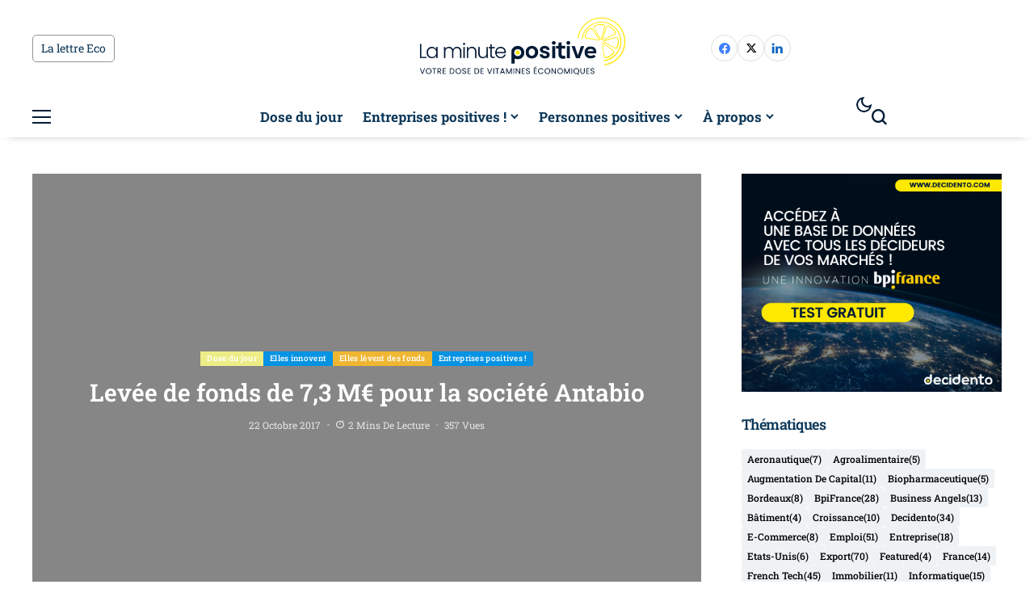

--- FILE ---
content_type: text/html; charset=UTF-8
request_url: https://laminutepositive.com/2017/10/levee-de-fonds-de-73-me-pour-la-societe-antabio/
body_size: 33334
content:
<!DOCTYPE html>
<!--[if IE 9 ]><html class="ie ie9" lang="fr-FR"><![endif]-->
<html lang="fr-FR">

<head>
   <meta charset="UTF-8">
   <meta http-equiv="X-UA-Compatible" content="IE=edge">
   <meta name="viewport" content="width=device-width, initial-scale=1">
   <link rel="preconnect" href="https://fonts.gstatic.com" crossorigin><link rel="preload" as="style" onload="this.onload=null;this.rel='stylesheet'" id="bopea_fonts_url_preload" href="https://fonts.googleapis.com/css?family=Roboto+Slab%3A600%7CRoboto+Slab%3A400%2C700%7CRoboto+Slab%3A700%2C%2C500%2C500%2C400%2C&amp;display=swap" crossorigin><noscript><link rel="stylesheet" href="https://fonts.googleapis.com/css?family=Roboto+Slab%3A600%7CRoboto+Slab%3A400%2C700%7CRoboto+Slab%3A700%2C%2C500%2C500%2C400%2C&amp;display=swap"></noscript><link rel="profile" href="https://gmpg.org/xfn/11">
      <title>Levée de fonds de 7,3 M€ pour la société Antabio - La Minute Positive</title>
	<style>img:is([sizes="auto" i], [sizes^="auto," i]) { contain-intrinsic-size: 3000px 1500px }</style>
	<meta name="description" content="Antabio annonce la réalisation d&#039;une levée de fonds de 7,3 millions d&#039;euros, destinée à financer le développement de ses programmes. iXO Private Equity, IRDI SORIDEC Gestion, Galia Gestion et les investisseurs historiques d’Antabio participent à cette augmentation de capital. Antabio soigne son développement Antabio, la société biopharmaceutique spécialisée dans la lutte contre…">
<meta name="robots" content="index, follow, max-snippet:-1, max-image-preview:large, max-video-preview:-1">
<link rel="canonical" href="https://laminutepositive.com/2017/10/levee-de-fonds-de-73-me-pour-la-societe-antabio/">
<meta property="og:url" content="https://laminutepositive.com/2017/10/levee-de-fonds-de-73-me-pour-la-societe-antabio/">
<meta property="og:site_name" content="La Minute Positive">
<meta property="og:locale" content="fr_FR">
<meta property="og:type" content="article">
<meta property="article:author" content="https://www.facebook.com/laminutepositive/">
<meta property="article:publisher" content="https://www.facebook.com/laminutepositive/">
<meta property="article:section" content="Dose du jour">
<meta property="article:tag" content="biopharmaceutique">
<meta property="article:tag" content="CARB-X">
<meta property="article:tag" content="galia gestion">
<meta property="article:tag" content="irdi soridec gestion">
<meta property="article:tag" content="ixo private equity">
<meta property="article:tag" content="Marc Lemmonier">
<meta property="article:tag" content="médical">
<meta property="article:tag" content="OM Pharma">
<meta property="og:title" content="Levée de fonds de 7,3 M€ pour la société Antabio - La Minute Positive">
<meta property="og:description" content="Antabio annonce la réalisation d&#039;une levée de fonds de 7,3 millions d&#039;euros, destinée à financer le développement de ses programmes. iXO Private Equity, IRDI SORIDEC Gestion, Galia Gestion et les investisseurs historiques d’Antabio participent à cette augmentation de capital. Antabio soigne son développement Antabio, la société biopharmaceutique spécialisée dans la lutte contre…">
<meta property="fb:pages" content="">
<meta property="fb:admins" content="">
<meta property="fb:app_id" content="">
<meta name="twitter:card" content="summary">
<meta name="twitter:site" content="https://x.com/minutepositive">
<meta name="twitter:creator" content="https://x.com/minutepositive">
<meta name="twitter:title" content="Levée de fonds de 7,3 M€ pour la société Antabio - La Minute Positive">
<meta name="twitter:description" content="Antabio annonce la réalisation d&#039;une levée de fonds de 7,3 millions d&#039;euros, destinée à financer le développement de ses programmes. iXO Private Equity, IRDI SORIDEC Gestion, Galia Gestion et les investisseurs historiques d’Antabio participent à cette augmentation de capital. Antabio soigne son développement Antabio, la société biopharmaceutique spécialisée dans la lutte contre…">
<link rel='dns-prefetch' href='//stats.wp.com' />
<link rel='dns-prefetch' href='//fonts.googleapis.com' />
<link rel='preconnect' href='//c0.wp.com' />
<link rel="alternate" type="application/rss+xml" title="La Minute Positive &raquo; Flux" href="https://laminutepositive.com/feed/" />
<link rel="alternate" type="application/rss+xml" title="La Minute Positive &raquo; Flux des commentaires" href="https://laminutepositive.com/comments/feed/" />
	    
    <meta name="description" content="Antabio annonce la réalisation d&rsquo;une levée de fonds de 7,3 millions d&rsquo;euros, destinée à financer le développement de ses programmes. iXO Private Equity, IRDI SORIDEC Gestion, Galia Gestion et les investisseurs historiques d’Antabio participent à cette augmentation de capital. Antabio soigne son développement Antabio, la société biopharmaceutique spécialisée dans la lutte contre les infections résistantes aux antibiotiques, [&hellip;]">
        
        <meta property="og:image" content="https://laminutepositive.com/wp-content/uploads/2024/11/cropped-La-minute-positive4.png">    
        
    <meta property="og:title" content="Levée de fonds de 7,3 M€ pour la société Antabio">
    <meta property="og:url" content="https://laminutepositive.com/2017/10/levee-de-fonds-de-73-me-pour-la-societe-antabio/">
    <meta property="og:site_name" content="La Minute Positive">	
        <meta property="og:description" content="Antabio annonce la réalisation d&rsquo;une levée de fonds de 7,3 millions d&rsquo;euros, destinée à financer le développement de ses programmes. iXO Private Equity, IRDI SORIDEC Gestion, Galia Gestion et les investisseurs historiques d’Antabio participent à cette augmentation de capital. Antabio soigne son développement Antabio, la société biopharmaceutique spécialisée dans la lutte contre les infections résistantes aux antibiotiques, [&hellip;]" />
	    	<meta property="og:type" content="article"/>
    <meta property="article:published_time" content="2017-10-22T17:43:30+00:00"/>
    <meta property="article:modified_time" content="2017-10-22T17:43:30+00:00"/>
    <meta name="author" content="Maxime Negrier"/>
    <meta name="twitter:card" content="summary_large_image"/>
    <meta name="twitter:creator" content="@envato"/>
        <meta name="twitter:label1" content="Written by"/>
        <meta name="twitter:data1" content="Maxime Negrier"/>
			<!-- This site uses the Google Analytics by MonsterInsights plugin v9.2.3 - Using Analytics tracking - https://www.monsterinsights.com/ -->
		<!-- Remarque : MonsterInsights n’est actuellement pas configuré sur ce site. Le propriétaire doit authentifier son compte Google Analytics dans les réglages de MonsterInsights.  -->
					<!-- No tracking code set -->
				<!-- / Google Analytics by MonsterInsights -->
		<script>
window._wpemojiSettings = {"baseUrl":"https:\/\/s.w.org\/images\/core\/emoji\/15.0.3\/72x72\/","ext":".png","svgUrl":"https:\/\/s.w.org\/images\/core\/emoji\/15.0.3\/svg\/","svgExt":".svg","source":{"concatemoji":"https:\/\/laminutepositive.com\/wp-includes\/js\/wp-emoji-release.min.js?ver=6.7.4"}};
/*! This file is auto-generated */
!function(i,n){var o,s,e;function c(e){try{var t={supportTests:e,timestamp:(new Date).valueOf()};sessionStorage.setItem(o,JSON.stringify(t))}catch(e){}}function p(e,t,n){e.clearRect(0,0,e.canvas.width,e.canvas.height),e.fillText(t,0,0);var t=new Uint32Array(e.getImageData(0,0,e.canvas.width,e.canvas.height).data),r=(e.clearRect(0,0,e.canvas.width,e.canvas.height),e.fillText(n,0,0),new Uint32Array(e.getImageData(0,0,e.canvas.width,e.canvas.height).data));return t.every(function(e,t){return e===r[t]})}function u(e,t,n){switch(t){case"flag":return n(e,"\ud83c\udff3\ufe0f\u200d\u26a7\ufe0f","\ud83c\udff3\ufe0f\u200b\u26a7\ufe0f")?!1:!n(e,"\ud83c\uddfa\ud83c\uddf3","\ud83c\uddfa\u200b\ud83c\uddf3")&&!n(e,"\ud83c\udff4\udb40\udc67\udb40\udc62\udb40\udc65\udb40\udc6e\udb40\udc67\udb40\udc7f","\ud83c\udff4\u200b\udb40\udc67\u200b\udb40\udc62\u200b\udb40\udc65\u200b\udb40\udc6e\u200b\udb40\udc67\u200b\udb40\udc7f");case"emoji":return!n(e,"\ud83d\udc26\u200d\u2b1b","\ud83d\udc26\u200b\u2b1b")}return!1}function f(e,t,n){var r="undefined"!=typeof WorkerGlobalScope&&self instanceof WorkerGlobalScope?new OffscreenCanvas(300,150):i.createElement("canvas"),a=r.getContext("2d",{willReadFrequently:!0}),o=(a.textBaseline="top",a.font="600 32px Arial",{});return e.forEach(function(e){o[e]=t(a,e,n)}),o}function t(e){var t=i.createElement("script");t.src=e,t.defer=!0,i.head.appendChild(t)}"undefined"!=typeof Promise&&(o="wpEmojiSettingsSupports",s=["flag","emoji"],n.supports={everything:!0,everythingExceptFlag:!0},e=new Promise(function(e){i.addEventListener("DOMContentLoaded",e,{once:!0})}),new Promise(function(t){var n=function(){try{var e=JSON.parse(sessionStorage.getItem(o));if("object"==typeof e&&"number"==typeof e.timestamp&&(new Date).valueOf()<e.timestamp+604800&&"object"==typeof e.supportTests)return e.supportTests}catch(e){}return null}();if(!n){if("undefined"!=typeof Worker&&"undefined"!=typeof OffscreenCanvas&&"undefined"!=typeof URL&&URL.createObjectURL&&"undefined"!=typeof Blob)try{var e="postMessage("+f.toString()+"("+[JSON.stringify(s),u.toString(),p.toString()].join(",")+"));",r=new Blob([e],{type:"text/javascript"}),a=new Worker(URL.createObjectURL(r),{name:"wpTestEmojiSupports"});return void(a.onmessage=function(e){c(n=e.data),a.terminate(),t(n)})}catch(e){}c(n=f(s,u,p))}t(n)}).then(function(e){for(var t in e)n.supports[t]=e[t],n.supports.everything=n.supports.everything&&n.supports[t],"flag"!==t&&(n.supports.everythingExceptFlag=n.supports.everythingExceptFlag&&n.supports[t]);n.supports.everythingExceptFlag=n.supports.everythingExceptFlag&&!n.supports.flag,n.DOMReady=!1,n.readyCallback=function(){n.DOMReady=!0}}).then(function(){return e}).then(function(){var e;n.supports.everything||(n.readyCallback(),(e=n.source||{}).concatemoji?t(e.concatemoji):e.wpemoji&&e.twemoji&&(t(e.twemoji),t(e.wpemoji)))}))}((window,document),window._wpemojiSettings);
</script>
<style id='wp-emoji-styles-inline-css'>

	img.wp-smiley, img.emoji {
		display: inline !important;
		border: none !important;
		box-shadow: none !important;
		height: 1em !important;
		width: 1em !important;
		margin: 0 0.07em !important;
		vertical-align: -0.1em !important;
		background: none !important;
		padding: 0 !important;
	}
</style>
<link rel='stylesheet' id='wp-block-library-css' href='https://c0.wp.com/c/6.7.4/wp-includes/css/dist/block-library/style.min.css' media='all' />
<style id='wp-block-library-theme-inline-css'>
.wp-block-audio :where(figcaption){color:#555;font-size:13px;text-align:center}.is-dark-theme .wp-block-audio :where(figcaption){color:#ffffffa6}.wp-block-audio{margin:0 0 1em}.wp-block-code{border:1px solid #ccc;border-radius:4px;font-family:Menlo,Consolas,monaco,monospace;padding:.8em 1em}.wp-block-embed :where(figcaption){color:#555;font-size:13px;text-align:center}.is-dark-theme .wp-block-embed :where(figcaption){color:#ffffffa6}.wp-block-embed{margin:0 0 1em}.blocks-gallery-caption{color:#555;font-size:13px;text-align:center}.is-dark-theme .blocks-gallery-caption{color:#ffffffa6}:root :where(.wp-block-image figcaption){color:#555;font-size:13px;text-align:center}.is-dark-theme :root :where(.wp-block-image figcaption){color:#ffffffa6}.wp-block-image{margin:0 0 1em}.wp-block-pullquote{border-bottom:4px solid;border-top:4px solid;color:currentColor;margin-bottom:1.75em}.wp-block-pullquote cite,.wp-block-pullquote footer,.wp-block-pullquote__citation{color:currentColor;font-size:.8125em;font-style:normal;text-transform:uppercase}.wp-block-quote{border-left:.25em solid;margin:0 0 1.75em;padding-left:1em}.wp-block-quote cite,.wp-block-quote footer{color:currentColor;font-size:.8125em;font-style:normal;position:relative}.wp-block-quote:where(.has-text-align-right){border-left:none;border-right:.25em solid;padding-left:0;padding-right:1em}.wp-block-quote:where(.has-text-align-center){border:none;padding-left:0}.wp-block-quote.is-large,.wp-block-quote.is-style-large,.wp-block-quote:where(.is-style-plain){border:none}.wp-block-search .wp-block-search__label{font-weight:700}.wp-block-search__button{border:1px solid #ccc;padding:.375em .625em}:where(.wp-block-group.has-background){padding:1.25em 2.375em}.wp-block-separator.has-css-opacity{opacity:.4}.wp-block-separator{border:none;border-bottom:2px solid;margin-left:auto;margin-right:auto}.wp-block-separator.has-alpha-channel-opacity{opacity:1}.wp-block-separator:not(.is-style-wide):not(.is-style-dots){width:100px}.wp-block-separator.has-background:not(.is-style-dots){border-bottom:none;height:1px}.wp-block-separator.has-background:not(.is-style-wide):not(.is-style-dots){height:2px}.wp-block-table{margin:0 0 1em}.wp-block-table td,.wp-block-table th{word-break:normal}.wp-block-table :where(figcaption){color:#555;font-size:13px;text-align:center}.is-dark-theme .wp-block-table :where(figcaption){color:#ffffffa6}.wp-block-video :where(figcaption){color:#555;font-size:13px;text-align:center}.is-dark-theme .wp-block-video :where(figcaption){color:#ffffffa6}.wp-block-video{margin:0 0 1em}:root :where(.wp-block-template-part.has-background){margin-bottom:0;margin-top:0;padding:1.25em 2.375em}
</style>
<style id='feedzy-rss-feeds-loop-style-inline-css'>
.wp-block-feedzy-rss-feeds-loop{display:grid;gap:24px;grid-template-columns:repeat(1,1fr)}@media(min-width:782px){.wp-block-feedzy-rss-feeds-loop.feedzy-loop-columns-2,.wp-block-feedzy-rss-feeds-loop.feedzy-loop-columns-3,.wp-block-feedzy-rss-feeds-loop.feedzy-loop-columns-4,.wp-block-feedzy-rss-feeds-loop.feedzy-loop-columns-5{grid-template-columns:repeat(2,1fr)}}@media(min-width:960px){.wp-block-feedzy-rss-feeds-loop.feedzy-loop-columns-2{grid-template-columns:repeat(2,1fr)}.wp-block-feedzy-rss-feeds-loop.feedzy-loop-columns-3{grid-template-columns:repeat(3,1fr)}.wp-block-feedzy-rss-feeds-loop.feedzy-loop-columns-4{grid-template-columns:repeat(4,1fr)}.wp-block-feedzy-rss-feeds-loop.feedzy-loop-columns-5{grid-template-columns:repeat(5,1fr)}}.wp-block-feedzy-rss-feeds-loop .wp-block-image.is-style-rounded img{border-radius:9999px}.wp-block-feedzy-rss-feeds-loop .wp-block-image:has(:is(img:not([src]),img[src=""])){display:none}

</style>
<link rel='stylesheet' id='mediaelement-css' href='https://c0.wp.com/c/6.7.4/wp-includes/js/mediaelement/mediaelementplayer-legacy.min.css' media='all' />
<link rel='stylesheet' id='wp-mediaelement-css' href='https://c0.wp.com/c/6.7.4/wp-includes/js/mediaelement/wp-mediaelement.min.css' media='all' />
<style id='jetpack-sharing-buttons-style-inline-css'>
.jetpack-sharing-buttons__services-list{display:flex;flex-direction:row;flex-wrap:wrap;gap:0;list-style-type:none;margin:5px;padding:0}.jetpack-sharing-buttons__services-list.has-small-icon-size{font-size:12px}.jetpack-sharing-buttons__services-list.has-normal-icon-size{font-size:16px}.jetpack-sharing-buttons__services-list.has-large-icon-size{font-size:24px}.jetpack-sharing-buttons__services-list.has-huge-icon-size{font-size:36px}@media print{.jetpack-sharing-buttons__services-list{display:none!important}}.editor-styles-wrapper .wp-block-jetpack-sharing-buttons{gap:0;padding-inline-start:0}ul.jetpack-sharing-buttons__services-list.has-background{padding:1.25em 2.375em}
</style>
<style id='classic-theme-styles-inline-css'>
/*! This file is auto-generated */
.wp-block-button__link{color:#fff;background-color:#32373c;border-radius:9999px;box-shadow:none;text-decoration:none;padding:calc(.667em + 2px) calc(1.333em + 2px);font-size:1.125em}.wp-block-file__button{background:#32373c;color:#fff;text-decoration:none}
</style>
<style id='global-styles-inline-css'>
:root{--wp--preset--aspect-ratio--square: 1;--wp--preset--aspect-ratio--4-3: 4/3;--wp--preset--aspect-ratio--3-4: 3/4;--wp--preset--aspect-ratio--3-2: 3/2;--wp--preset--aspect-ratio--2-3: 2/3;--wp--preset--aspect-ratio--16-9: 16/9;--wp--preset--aspect-ratio--9-16: 9/16;--wp--preset--color--black: #000000;--wp--preset--color--cyan-bluish-gray: #abb8c3;--wp--preset--color--white: #ffffff;--wp--preset--color--pale-pink: #f78da7;--wp--preset--color--vivid-red: #cf2e2e;--wp--preset--color--luminous-vivid-orange: #ff6900;--wp--preset--color--luminous-vivid-amber: #fcb900;--wp--preset--color--light-green-cyan: #7bdcb5;--wp--preset--color--vivid-green-cyan: #00d084;--wp--preset--color--pale-cyan-blue: #8ed1fc;--wp--preset--color--vivid-cyan-blue: #0693e3;--wp--preset--color--vivid-purple: #9b51e0;--wp--preset--gradient--vivid-cyan-blue-to-vivid-purple: linear-gradient(135deg,rgba(6,147,227,1) 0%,rgb(155,81,224) 100%);--wp--preset--gradient--light-green-cyan-to-vivid-green-cyan: linear-gradient(135deg,rgb(122,220,180) 0%,rgb(0,208,130) 100%);--wp--preset--gradient--luminous-vivid-amber-to-luminous-vivid-orange: linear-gradient(135deg,rgba(252,185,0,1) 0%,rgba(255,105,0,1) 100%);--wp--preset--gradient--luminous-vivid-orange-to-vivid-red: linear-gradient(135deg,rgba(255,105,0,1) 0%,rgb(207,46,46) 100%);--wp--preset--gradient--very-light-gray-to-cyan-bluish-gray: linear-gradient(135deg,rgb(238,238,238) 0%,rgb(169,184,195) 100%);--wp--preset--gradient--cool-to-warm-spectrum: linear-gradient(135deg,rgb(74,234,220) 0%,rgb(151,120,209) 20%,rgb(207,42,186) 40%,rgb(238,44,130) 60%,rgb(251,105,98) 80%,rgb(254,248,76) 100%);--wp--preset--gradient--blush-light-purple: linear-gradient(135deg,rgb(255,206,236) 0%,rgb(152,150,240) 100%);--wp--preset--gradient--blush-bordeaux: linear-gradient(135deg,rgb(254,205,165) 0%,rgb(254,45,45) 50%,rgb(107,0,62) 100%);--wp--preset--gradient--luminous-dusk: linear-gradient(135deg,rgb(255,203,112) 0%,rgb(199,81,192) 50%,rgb(65,88,208) 100%);--wp--preset--gradient--pale-ocean: linear-gradient(135deg,rgb(255,245,203) 0%,rgb(182,227,212) 50%,rgb(51,167,181) 100%);--wp--preset--gradient--electric-grass: linear-gradient(135deg,rgb(202,248,128) 0%,rgb(113,206,126) 100%);--wp--preset--gradient--midnight: linear-gradient(135deg,rgb(2,3,129) 0%,rgb(40,116,252) 100%);--wp--preset--font-size--small: 13px;--wp--preset--font-size--medium: 20px;--wp--preset--font-size--large: 36px;--wp--preset--font-size--x-large: 42px;--wp--preset--spacing--20: 0.44rem;--wp--preset--spacing--30: 0.67rem;--wp--preset--spacing--40: 1rem;--wp--preset--spacing--50: 1.5rem;--wp--preset--spacing--60: 2.25rem;--wp--preset--spacing--70: 3.38rem;--wp--preset--spacing--80: 5.06rem;--wp--preset--shadow--natural: 6px 6px 9px rgba(0, 0, 0, 0.2);--wp--preset--shadow--deep: 12px 12px 50px rgba(0, 0, 0, 0.4);--wp--preset--shadow--sharp: 6px 6px 0px rgba(0, 0, 0, 0.2);--wp--preset--shadow--outlined: 6px 6px 0px -3px rgba(255, 255, 255, 1), 6px 6px rgba(0, 0, 0, 1);--wp--preset--shadow--crisp: 6px 6px 0px rgba(0, 0, 0, 1);}:where(.is-layout-flex){gap: 0.5em;}:where(.is-layout-grid){gap: 0.5em;}body .is-layout-flex{display: flex;}.is-layout-flex{flex-wrap: wrap;align-items: center;}.is-layout-flex > :is(*, div){margin: 0;}body .is-layout-grid{display: grid;}.is-layout-grid > :is(*, div){margin: 0;}:where(.wp-block-columns.is-layout-flex){gap: 2em;}:where(.wp-block-columns.is-layout-grid){gap: 2em;}:where(.wp-block-post-template.is-layout-flex){gap: 1.25em;}:where(.wp-block-post-template.is-layout-grid){gap: 1.25em;}.has-black-color{color: var(--wp--preset--color--black) !important;}.has-cyan-bluish-gray-color{color: var(--wp--preset--color--cyan-bluish-gray) !important;}.has-white-color{color: var(--wp--preset--color--white) !important;}.has-pale-pink-color{color: var(--wp--preset--color--pale-pink) !important;}.has-vivid-red-color{color: var(--wp--preset--color--vivid-red) !important;}.has-luminous-vivid-orange-color{color: var(--wp--preset--color--luminous-vivid-orange) !important;}.has-luminous-vivid-amber-color{color: var(--wp--preset--color--luminous-vivid-amber) !important;}.has-light-green-cyan-color{color: var(--wp--preset--color--light-green-cyan) !important;}.has-vivid-green-cyan-color{color: var(--wp--preset--color--vivid-green-cyan) !important;}.has-pale-cyan-blue-color{color: var(--wp--preset--color--pale-cyan-blue) !important;}.has-vivid-cyan-blue-color{color: var(--wp--preset--color--vivid-cyan-blue) !important;}.has-vivid-purple-color{color: var(--wp--preset--color--vivid-purple) !important;}.has-black-background-color{background-color: var(--wp--preset--color--black) !important;}.has-cyan-bluish-gray-background-color{background-color: var(--wp--preset--color--cyan-bluish-gray) !important;}.has-white-background-color{background-color: var(--wp--preset--color--white) !important;}.has-pale-pink-background-color{background-color: var(--wp--preset--color--pale-pink) !important;}.has-vivid-red-background-color{background-color: var(--wp--preset--color--vivid-red) !important;}.has-luminous-vivid-orange-background-color{background-color: var(--wp--preset--color--luminous-vivid-orange) !important;}.has-luminous-vivid-amber-background-color{background-color: var(--wp--preset--color--luminous-vivid-amber) !important;}.has-light-green-cyan-background-color{background-color: var(--wp--preset--color--light-green-cyan) !important;}.has-vivid-green-cyan-background-color{background-color: var(--wp--preset--color--vivid-green-cyan) !important;}.has-pale-cyan-blue-background-color{background-color: var(--wp--preset--color--pale-cyan-blue) !important;}.has-vivid-cyan-blue-background-color{background-color: var(--wp--preset--color--vivid-cyan-blue) !important;}.has-vivid-purple-background-color{background-color: var(--wp--preset--color--vivid-purple) !important;}.has-black-border-color{border-color: var(--wp--preset--color--black) !important;}.has-cyan-bluish-gray-border-color{border-color: var(--wp--preset--color--cyan-bluish-gray) !important;}.has-white-border-color{border-color: var(--wp--preset--color--white) !important;}.has-pale-pink-border-color{border-color: var(--wp--preset--color--pale-pink) !important;}.has-vivid-red-border-color{border-color: var(--wp--preset--color--vivid-red) !important;}.has-luminous-vivid-orange-border-color{border-color: var(--wp--preset--color--luminous-vivid-orange) !important;}.has-luminous-vivid-amber-border-color{border-color: var(--wp--preset--color--luminous-vivid-amber) !important;}.has-light-green-cyan-border-color{border-color: var(--wp--preset--color--light-green-cyan) !important;}.has-vivid-green-cyan-border-color{border-color: var(--wp--preset--color--vivid-green-cyan) !important;}.has-pale-cyan-blue-border-color{border-color: var(--wp--preset--color--pale-cyan-blue) !important;}.has-vivid-cyan-blue-border-color{border-color: var(--wp--preset--color--vivid-cyan-blue) !important;}.has-vivid-purple-border-color{border-color: var(--wp--preset--color--vivid-purple) !important;}.has-vivid-cyan-blue-to-vivid-purple-gradient-background{background: var(--wp--preset--gradient--vivid-cyan-blue-to-vivid-purple) !important;}.has-light-green-cyan-to-vivid-green-cyan-gradient-background{background: var(--wp--preset--gradient--light-green-cyan-to-vivid-green-cyan) !important;}.has-luminous-vivid-amber-to-luminous-vivid-orange-gradient-background{background: var(--wp--preset--gradient--luminous-vivid-amber-to-luminous-vivid-orange) !important;}.has-luminous-vivid-orange-to-vivid-red-gradient-background{background: var(--wp--preset--gradient--luminous-vivid-orange-to-vivid-red) !important;}.has-very-light-gray-to-cyan-bluish-gray-gradient-background{background: var(--wp--preset--gradient--very-light-gray-to-cyan-bluish-gray) !important;}.has-cool-to-warm-spectrum-gradient-background{background: var(--wp--preset--gradient--cool-to-warm-spectrum) !important;}.has-blush-light-purple-gradient-background{background: var(--wp--preset--gradient--blush-light-purple) !important;}.has-blush-bordeaux-gradient-background{background: var(--wp--preset--gradient--blush-bordeaux) !important;}.has-luminous-dusk-gradient-background{background: var(--wp--preset--gradient--luminous-dusk) !important;}.has-pale-ocean-gradient-background{background: var(--wp--preset--gradient--pale-ocean) !important;}.has-electric-grass-gradient-background{background: var(--wp--preset--gradient--electric-grass) !important;}.has-midnight-gradient-background{background: var(--wp--preset--gradient--midnight) !important;}.has-small-font-size{font-size: var(--wp--preset--font-size--small) !important;}.has-medium-font-size{font-size: var(--wp--preset--font-size--medium) !important;}.has-large-font-size{font-size: var(--wp--preset--font-size--large) !important;}.has-x-large-font-size{font-size: var(--wp--preset--font-size--x-large) !important;}
:where(.wp-block-post-template.is-layout-flex){gap: 1.25em;}:where(.wp-block-post-template.is-layout-grid){gap: 1.25em;}
:where(.wp-block-columns.is-layout-flex){gap: 2em;}:where(.wp-block-columns.is-layout-grid){gap: 2em;}
:root :where(.wp-block-pullquote){font-size: 1.5em;line-height: 1.6;}
</style>
<link rel='stylesheet' id='contact-form-7-css' href='https://laminutepositive.com/wp-content/plugins/contact-form-7/includes/css/styles.css?ver=6.0.1' media='all' />
<link rel='stylesheet' id='wp-show-posts-css' href='https://laminutepositive.com/wp-content/plugins/wp-show-posts/css/wp-show-posts-min.css?ver=1.1.6' media='all' />

<link rel='stylesheet' id='bopea_layout-css' href='https://laminutepositive.com/wp-content/themes/bopea/css/layout.css?ver=1.0.8' media='all' />
<link rel='stylesheet' id='bopea_style-css' href='https://laminutepositive.com/wp-content/themes/bopea/style.css?ver=1.0.8' media='all' />
<style id='bopea_style-inline-css'>
body.options_dark_skin{ --jl-logo-txt-color: #fff; --jl-logo-txt-side-color: #fff; --jl-logo-txt-foot-color: #fff; --jl-sh-bg: #fff; --jl-theme-head-color: #0d3859; --jl-single-head-color: #ffffff; --jl-single-h1-color: #fff; --jl-single-h2-color: #fff; --jl-single-h3-color: #fff; --jl-single-h4-color: #fff; --jl-single-h5-color: #fff; --jl-single-h6-color: #fff; --jl-main-color: #0693e3; --jl-bg-color: #0d3859; --jl-boxbg-color: #0d3859; --jl-txt-color: #ffffff; --jl-btn-bg: #454545; --jl-comment-btn-link: #454545; --jl-comment-btn-linkc: #FFF; --jlgdpr-bg: #2d2d2d; --jlgdpr-color: #FFF; --jl-menu-bg: #001b36; --jl-menu-line-color: #2f2f2f; --jl-menu-color: #ffffff; --jl-menu-hcolor: #19baff; --jl-sub-bg-color: #001b36; --jl-sub-menu-color: #FFF; --jl-sub-line-color: #464646; --jl-sub-item-bg: #c4c4c4; --jl-sub-hcolor: #19baff; --jl-logo-bg: #111; --jl-logo-color: #FFF; --jl-single-color: #FFF; --jl-single-link-color: #ffffff; --jl-single-link-hcolor: #ffe900; --jl-except-color: #c1c1c1; --jl-meta-color: #ffffff; --jl-post-line-color: #2c2c2c; --jl-author-bg: #454545; --jl-foot-bg: #020D34; --jl-foot-color: #dcdcdc; --jl-foot-link: #ffffff; --jl-foot-hlink: #005aff; --jl-foot-head: #005aff; --jl-foot-line: rgba(136,136,136,0.15); } body.admin-bar{ --jl-stick-abar: 32px; } body{ --jl-canvas-w: 350px; --jl-logo-size: 32px; --jl-logo-size-mob: 30px; --jl-logo-txt-sps: ; --jl-logo-txt-color: #ffffff; --jl-logo-txt-side-color: #000; --jl-logo-txt-foot-color: #000; --jl-img-h: 65%; --jl-sh-bg: #000; --jl-theme-head-color: #0d3859; --jl-single-head-color: #0d3859; --jl-single-h1-color: #000000; --jl-single-h2-color: #000; --jl-single-h3-color: #000; --jl-single-h4-color: #000; --jl-single-h5-color: #000; --jl-single-h6-color: #000; --jl-main-width: 1240px; --jl-boxed-p: 30px; --jl-main-color: #0693e3; --jl-cat-sk: #0693e3; --jl-bg-color: #ffffff; --jl-boxbg-color: #FFF; --jl-txt-color: #0d3859; --jl-txt-light: #ffffff; --jl-btn-bg: #000; --jl-comment-btn-link: #F1F1F1; --jl-comment-btn-linkc: #000; --jl-desc-light: #c1c1c1; --jl-meta-light: #ffffff; --jl-input-radius: 0px; --jl-input-size: 15px; --jl-button-radius: 0px; --jl-fnav-radius: 0px; --jl-menu-bg: #ffffff; --jl-menu-line-color: #eeeeee; --jl-menu-color: #0d3859; --jl-menu-hcolor: #0d3859; --jl-sub-bg-color: #ffffff; --jl-sub-menu-color: #0a0a0a; --jl-sub-line-color: #eeeeee; --jl-sub-m-radius: 8px; --jl-menu-ac-color: #0693e3; --jl-menu-ac-height: 3px; --jl-logo-bg: #FFF; --jl-logo-color: #000; --jl-pa-ach: 33px; --jl-pa-ach-excp: 16px; --jl-ache-4col: 25px; --jl-ache-3col: 35px; --jl-ache-2col: 35px; --jl-ach-excp: 13px; --jl-ach-ls-excp: 0.01em; --jl-ach-lh-excp: 1.5; --jl-excpt-row: 2; --jl-single-title-size: 30px; --jl-sub-title-s: 26px; --jl-subt-max: 100%; --jl-single-color: #0d3859; --jl-single-link-color: #0d3859; --jl-single-link-hcolor: #19baff; --jl-except-color: #666; --jl-meta-color: #0a0a0a; --jl-post-line-color: #e0e0e0; --jl-author-bg: rgba(136,136,136,0.1); --jl-post-related-size: 18px; --jl-foot-bg: #f9f9fa; --jl-foot-color: #0a0a0a; --jl-foot-link: #0a0a0a; --jl-foot-hlink: #005aff; --jl-foot-head: #000000; --jl-foot-line: rgba(136,136,136,0.15); --jl-foot-menu-col: 1; --jl-foot-title-size: 20px; --jl-foot-font-size: 24px; --jl-foot-copyright: 13px; --jl-foot-menu-size: 16px; --jl-body-font: Roboto Slab, Verdana, Geneva, sans-serif; --jl-body-font-size: 15px; --jl-body-font-weight: 400; --jl-body-spacing: 0em; --jl-body-line-height: 1.5; --jl-logo-width: 280px; --jl-m-logo-width: 110px; --jl-s-logo-width: 190px; --jl-fot-logo-width: 110px; --jl-title-font: Roboto Slab, Verdana, Geneva, sans-serif; --jl-title-font-weight: 600; --jl-title-transform: none; --jl-title-space: 0em; --jl-title-line-height: 1.2; --jl-title-line-h: 1px; --jl-content-font-size: 18px; --jl-content-spacing: 0.01em; --jl-content-line-height: 1.7; --jl-sec-menu-height: 110px; --jl-stick-space: 20px; --jl-stick-abar: 0px; --jl-stick-abmob: 46px; --jl-menu-font: Roboto Slab, Verdana, Geneva, sans-serif; --jl-menu-font-size: 17px; --jl-menu-font-weight: 700; --jl-menu-transform: none; --jl-menu-space: 0px; --jl-spacing-menu: 25px; --jl-submenu-font-size: 15px; --jl-submenu-font-weight: 500; --jl-submenu-transform: none; --jl-submenu-space: -0.02em; --jl-sub-item-bg: #0d3859; --jl-sub-hcolor: #ffffff; --jl-cat-font-size: 10px; --jl-cat-font-weight: 500; --jl-cat-font-space: 0.03em; --jl-cat-transform: none; --jl-meta-font-size: 12px; --jl-meta-font-ssize: 12px; --jl-meta-font-weight: 400; --jl-meta-a-font-weight: 500; --jl-meta-font-space: 0px; --jl-meta-transform: capitalize; --jl-button-font-size: 14px; --jl-button-font-weight: 500; --jl-button-transform: capitalize; --jl-button-space: 0em; --jl-loadmore-font-size: 13px; --jl-loadmore-font-weight: 500; --jl-loadmore-transform: capitalize; --jl-loadmore-space: 0em; --jl-border-rounded: 0px; --jl-top-rounded: 0px; --jlgdpr-width: 350px; --jlgdpr-space: 20px; --jlgdpr-radius: 10px; --jlgdpr-padding: 20px; --jlgdpr-pos: flex-start; --jl-cookie-des-size: 13px; --jl-cookie-btn-size: 13px; --jlgdpr-btn: 5px; --jl-cookie-btn-space: 0em; --jl-cookie-btn-transform: capitalize; --jlgdpr-bg: #fff; --jlgdpr-color: #000; --jl-widget-fsize: 18px; --jl-widget-space: -0.03em; --jl-widget-transform: capitalize; } ::selection { background-color: #0693e3; color: #FFF; } .jl_rel_posts .jl_imgw { padding-bottom: var(--jl-img-h, 66.66667%) !important; height: unset !important; } .jl_lg_opt .jl_ov_el .jl_fe_text .jl_fe_inner{ position: relative !important; z-index: 1; } .jl_lg_opt .jl_cap_ov.jlcapvv{ z-index: 0; } * { text-rendering: optimizeLegibility; -webkit-font-smoothing: antialiased; -moz-osx-font-smoothing: grayscale; }  .jl_fr12_inner .jl_imgw, .jl_fr7_inner .jl_p_fr7 .jl_imgw, .jl_fr6_inner .jl_cgrid_layout .jl_imgw{ padding-bottom: var(--jl-img-h, 66.66667%); height: unset; } .jl_fe_text{ text-align: var(--jl-t-align, left); } .jl_sifea_img{max-width: fit-content;}  .jl_achv_tpl_list{ --jl-ache-title: 20px; } .jl_achv_tpl_2grid{ --jl-ache-title: 22px; } .jl_achv_tpl_3grid{ --jl-ache-title: 22px; } .jl_achv_tpl_4grid{ --jl-ache-title: 17px; } .jl_achv_tpl_classic{ --jl-ache-title: 35px; } .jl_achv_tpl_2ov{ --jl-ache-title: 23px; } .jl_achv_tpl_3ov{ --jl-ache-title: 22px; } .jl_achv_tpl_4ov{ --jl-ache-title: 18px; }  .jl_tline .jl_fe_title a, .jl_tline .jl_wc_title a, .jl_tline .woocommerce-loop-product__title a, .jl_tline .jl_navpost .jl_cpost_title, .jl_bgt .jl_fe_title a, .jl_bgt .jl_wc_title a, .jl_bgt .woocommerce-loop-product__title a, .jl_bgt .jl_navpost .jl_cpost_title{ display: inline !important; } body.options_dark_skin #jl_sb_nav{ --jl-bg-color: #010617; --sect-t-color: #fff; --jl-txt-color: #fff; --jl-meta-color: #ddd; --jl-post-line-color: #303041; --jl-theme-head-color: var(--sect-t-color); } #jl_sb_nav{ --jl-bg-color: #ffffff; --sect-t-color: #c64800; --jl-txt-color: #000; --jl-meta-color: #0a0a0a; --jl-post-line-color: #e9ecef; --jl-theme-head-color: var(--sect-t-color); } .jl_sh_ctericons.jlshcolor li, .jl_sh_ctericons.jlshsc li{ display: flex; align-items: center; } .jl_sh_ctericons.jlshcolor .jl_sh_i, .jl_sh_ctericons.jlshsc .jl_sh_i{ display: flex; } .jl_encanw #jl_sb_nav .logo_small_wrapper a img.jl_logo_n{ opacity: 0; } .jl_encanw #jl_sb_nav .logo_small_wrapper a img.jl_logo_w{ opacity: 1; } .jl_enhew .jlc-hmain-in .logo_small_wrapper a img.jl_logo_n{ opacity: 0; } .jl_enhew .jlc-hmain-in .logo_small_wrapper a img.jl_logo_w{ opacity: 1; } .jl_enstew .jlc-stick-main-in .logo_small_wrapper a img.jl_logo_n{ opacity: 0; } .jl_enstew .jlc-stick-main-in .logo_small_wrapper a img.jl_logo_w{ opacity: 1; } .jl_ovt{ height: 1px; visibility: hidden; margin: 0px; padding: 0px; } .jl_ads_wrap_sec *{ margin: 0px; padding: 0px; } .jl_ads_wrap_sec.jl_head_adsab{align-items:center;}.jl_ads_wrap_sec.jl_head_adsbl{margin-top: 40px; align-items:center;}.jl_ads_wrap_sec.jl_con_adsab{align-items:center;}.jl_ads_wrap_sec.jl_con_adsbl{align-items:center;}.jl_ads_wrap_sec.jl_auth_adsab{margin-top: 40px; align-items:center;}.jl_ads_wrap_sec.jl_auth_adsbl{align-items:center;}.jl_ads_wrap_sec.jl_rel_adsab{align-items:center;}.jl_ads_wrap_sec.jl_rel_adsbl{align-items:center;}.jl_ads_wrap_sec.jl_foot_adsab{margin-bottom: 40px; align-items:center;}.jl_ads_wrap_sec.jl_foot_adsbl{padding: 40px 0px; align-items:center;}.jl_imgw:hover .jl_imgin img, .jl_ov_el:hover .jl_imgin img, .jl_box_info:hover .jl_box_bg img{transform: scale(1.01);}.jlac_smseah.active_search_box{ overflow: unset; } .jlac_smseah.active_search_box .search_header_wrapper .jli-search{ transform: scale(.9); } .jlac_smseah.active_search_box .search_header_wrapper .jli-search:before{ font-family: "jl_font" !important; content: "\e906" !important; } .jl_shwp{ display: flex; height: 100%; } .jl_ajse{ position: absolute !important; background: var(--jl-sub-bg-color); width: 350px; top: 100% !important; right: 0px; left: auto; padding: 15px 20px; height: unset; box-shadow: 0 0 25px 0 rgba(0,0,0,.08); border-radius: var(--jl-sub-m-radius, 8px); transform: translateY(-0.6rem); } .jl_ajse .searchform_theme{ padding: 0px; float: none !important; position: unset; transform: unset; display: flex; align-items: center; justify-content: space-between; border-radius: 0px; border-bottom: 0px !important; } .jl_ajse .jl_search_head{ width: 100%; display: flex; flex-direction: column; } .jl_ajse.search_form_menu_personal .searchform_theme .search_btn{ float: none; border: 0px !important; height: 30px; font-size: 14px; color: var(--jl-sub-menu-color) !important; } .jl_ajse .jl_shnone{ font-size: 14px; margin: 0px; } .jl_ajse.search_form_menu_personal .searchform_theme .search_btn::-webkit-input-placeholder{ color: var(--jl-sub-menu-color) !important; } .jl_ajse.search_form_menu_personal .searchform_theme .search_btn::-moz-placeholder{ color: var(--jl-sub-menu-color) !important; } .jl_ajse.search_form_menu_personal .searchform_theme .search_btn:-ms-input-placeholder{ color: var(--jl-sub-menu-color) !important; } .jl_ajse.search_form_menu_personal .searchform_theme .search_btn:-moz-placeholder{ color: var(--jl-sub-menu-color) !important; } .jl_ajse .searchform_theme .button{ height: 30px; position: unset; padding: 0px 12px !important; background: var(--jl-main-color) !important; border-radius: var(--jl-sbr, 4px); text-transform: capitalize; font-weight: var(--jl-button-font-weight); font-size: 14px; width: auto; letter-spacing: var(--jl-submenu-space); } .jlc-hmain-w.jl_base_menu .jl_ajse .searchform_theme .button i.jli-search, .jlc-stick-main-w .jl_ajse .searchform_theme .button i.jli-search{ color: #fff !important; font-size: 12px; } .jl_ajse .jl_search_wrap_li{ --jl-img-space: 10px; --jl-img-w: 90px; --jl-smimg-h: 70px; --jl-h-align: left; --jl-t-size: 14px; --jl-txt-color: var(--jl-sub-menu-color) !important; --jl-meta-color: var(--jl-sub-menu-color) !important; --jlrow-gap: 15px; --jl-img-m: 13px; --jl-post-line-color: transparent; } .jl_ajse .jl_search_wrap_li .jl-donut-front{ top: 0px; right: 0px; } .jl_ajse .jl_search_wrap_li .jl_grid_wrap_f{ width: 100%; display: grid; overflow: hidden; grid-template-columns: repeat(1,minmax(0,1fr)); grid-row-gap: var(--jlrow-gap); border-top: 2px solid var(--jl-sub-line-color); padding-top: 20px; margin-top: 10px; margin-bottom: 6px; } .jl_ajse .jl_search_wrap_li .jl_li_in{ flex-direction: row !important; } .jl_ajse .jl_search_wrap_li .jl_li_in .jl_img_holder{ height: 70px !important; -webkit-flex: 0 0 var(--jl-img-w, 180px); -ms-flex: 0 0 var(--jl-img-w, 180px); flex: 0 0 var(--jl-img-w, 180px); width: var(--jl-img-w, 180px); } .jl_ajse .jl_search_wrap_li .jl_li_in .jl_img_holder .jl_imgw{ height: 70px !important; } .jl_ajse .jl_post_meta{ opacity: .5; margin-top: 5px !important; } .jl_ajse .jl_post_meta .jl_author_img_w, .jl_ajse .jl_post_meta .post-date:before{ display: none; } .jl_item_bread i{font-size: inherit;} .logo_link, .logo_link:hover{ font-family: var(--jl-title-font); font-weight: var(--jl-title-font-weight); text-transform: var(--jl-title-transform); letter-spacing: var(--jl-logo-txt-sps); line-height: var(--jl-title-line-height); font-size: var(--jl-logo-size); color: var(--jl-logo-txt-color); } @media only screen and (max-width: 767px) { .logo_link, .logo_link:hover{ font-size: var(--jl-logo-size-mob); } } .logo_link > h1, .logo_link > span{ font-size: inherit; color: var(--jl-logo-txt-color); } .jl_mobile_nav_inner .logo_link, .jl_mobile_nav_inner .logo_link:hover{ color: var(--jl-logo-txt-side-color); } .jl_ft_cw .logo_link, .jl_ft_cw .logo_link:hover{ color: var(--jl-logo-txt-foot-color); } body, p, .jl_fe_des{ letter-spacing: var(--jl-body-spacing); } .jl_content, .jl_content p{ font-size: var(--jl-content-font-size); line-height: var(--jl-content-line-height); letter-spacing: var(--jl-content-spacing); } .jl_vid_mp.jl_livid.sgvpop{ display: flex; } .jl_vid_mp.jl_livid.sgvpop .jl_pop_vid{ position: absolute !important; } .jl_single_tpl7 .jl_vid_mp.jl_livid.sgvpop, .jl_shead_mix9 .jl_vid_mp.jl_livid.sgvpop, .jl_shead_mix12 .jl_vid_mp.jl_livid.sgvpop, .jl_shead_tpl3 .jl_vid_mp.jl_livid.sgvpop{ transform: unset; position: unset; margin: 30px auto 0px auto; } .jl_lb3 .jl_cat_lbl, .jl_lb4 .jl_cat_lbl, .jl_lb5 .jl_cat_lbl, .jl_lb6 .jl_cat_lbl, .jl_lb7 .jl_cat_lbl{ padding: 3px 8px !important; border-radius: 0px !important; } .jlc-container, .jl_shead_tpl4.jl_shead_mix10 .jl_fe_text{max-width: 1240px;} .jl_sli_in .jl_sli_fb{order: 1;} .jl_sli_in .jl_sli_tw{order: 2;} .jl_sli_in .jl_sli_din{order: 3;} .jl_sli_in .jl_sli_wapp{order: 4;} .jl_sli_in .jl_sli_mil{order: 5;} .jl_sli_in .jl_sli_tele{order: 6;} .jl_sli_in .jl_sli_tumblr{order: 7;} .jl_sli_in .jl_sli_line{order: 7;} .jl_sli_in .jl_sli_pi{order: 7;}  .post_sw .jl_sli_in .jl_sli_pi, .jlp_hs .jl_sli_in .jl_sli_pi{display: none !important;} .post_sw .jl_sli_in .jl_sli_tele, .jlp_hs .jl_sli_in .jl_sli_tele{display: none !important;}  .post_sw .jl_sli_in .jl_sli_tumblr, .jlp_hs .jl_sli_in .jl_sli_tumblr{display: none !important;} .post_sw .jl_sli_in .jl_sli_line, .jlp_hs .jl_sli_in .jl_sli_line{display: none !important;}   .jl_sfoot .jl_sli_in .jl_sli_pi{display: none !important;} .jl_sfoot .jl_sli_in .jl_sli_tele{display: none !important;} .jl_sfoot .jl_sli_in .jl_sli_tumblr{display: none !important;} .jl_sfoot .jl_sli_in .jl_sli_line{display: none !important;} .jl_enltxt .logo_small_wrapper_table .logo_small_wrapper .logo_link *{ max-width: unset; width: unset; } .logo_small_wrapper_table .logo_small_wrapper a .jl_logo_w { position: absolute;top: 0px;left: 0px;opacity: 0; } .logo_small_wrapper_table .logo_small_wrapper .logo_link *{ max-width: var(--jl-logo-width); width: var(--jl-logo-width); } .jl_sleft_side .jl_smmain_side{ order: 1; padding-left: 20px; padding-right: 30px; } .jl_sleft_side .jl_smmain_con{ order: 2; } .jl_rd_wrap{ bottom: 0; } .jl_rd_read{ height: 5px; background-color: #fc8a00; background-image: linear-gradient(to right, #ae5eff 0%, #fc8a00 100%); } .jl_view_none{display: none !important;} .jl_sifea_img, .jl_smmain_w .swiper-slide-inner{ border-radius: var(--jl-border-rounded); overflow: hidden; } .jl_shead_mix12 .jl_ov_layout, .jl_shead_mix10 .jl_ov_layout, .jl_shead_mix9 .jl_ov_layout{ border-radius: 0px; }   .jl_fot_gwp{ display: flex; width: 100%; justify-content: space-between; align-items: center; margin-top: 25px; } .jl_fot_gwp .jl_post_meta{ margin-top: 0px !important; } .jl_ma_layout .jl-ma-opt:nth-child(2) .jl_fot_gwp .jl_post_meta{ margin-top: 13px !important; } @media only screen and (min-width: 769px) { .jl_ma_layout .jl-ma-opt:nth-child(2) .jl_fot_gwp .jl_post_meta{ margin-top: 0px !important; } } .jl_fot_gwp .jl_fot_sh{ display: flex; } .jl_fot_gwp .jl_fot_sh > span{ display: flex; align-items: center; font-size: 14px; color: #B5B5B5; } .jl_fot_gwp .jl_fot_sh .jl_book_mark.jl_saved_p{ color: var(--jl-main-color); } .jl_fot_gwp .jl_fot_sh .jl_book_mark.jl_saved_p .jli-icon_save:before{ content: "\e901"; } .jl_fot_gwp .jl_fot_sh .jl_fot_share_i{ margin-left: 13px; } .jls_tooltip { position: relative; display: inline-block; cursor: pointer; } .jls_tooltip .jls_tooltip_w{ visibility: hidden; position: absolute; z-index: 1; opacity: 0; transition: opacity .3s; } .jls_tooltip:hover .jls_tooltip_w{ visibility: visible; opacity: 1; } .jls_tooltip .jls_tooltiptext { position: relative; display: flex; text-align: center; padding: 0px; justify-content: center; } .jl_ov_el .jls_tooltip .jls_tooltiptext{ --jl-sh-bg: #fff; } .jls_tooltip-top { padding-bottom: 10px !important; bottom: 100%; left: 50%; margin-left: -50px; } .jls_tooltiptext .jls_tooltip_in{ position: relative; z-index: 2; background: var(--jl-sh-bg); padding: 5px 0px; font-weight: 400; border-radius: 7px; } .jls_tooltip_in .jl_sli_line.jl_shli{ display: none !important; } .jls_tooltip > svg{ width: 0.93em; height: 0.93em; } .jls_tooltip > i{ font-size: 90%; } .jl_share_l_bg .jls_tooltiptext .jl_sli_in{ gap: 3px !important; display: flex; } .jls_tooltip-top .jls_tooltiptext::after { content: ""; position: absolute; bottom: -2px; right: 5px; width: 10px; height: 10px; margin-left: -5px; background-color: var(--jl-sh-bg); z-index: 1; transform: rotate(45deg); } .jl_fot_share_i .jls_tooltip_w{ width: auto; margin-left: 0px; right: 0px; bottom: auto; right: 1px; top: -46px; left: auto; } .jl_fot_share_i .jls_tooltip_w:before{ display:none; } .jl_fot_share_i .jls_tooltip_in{ padding: 6px 8px !important; } .jl_fot_share_i .jls_tooltip_in .post_sw{ display: block; width: auto; } .jl_fot_share_i.jl_share_l_bg.jls_tooltip{ z-index: 10; display: none; margin-left: var(--jl-sh-lp, auto); } .jl_fot_share_i.jl_share_l_bg.jls_tooltip:before{ display: none; } .jls_tooltiptext .jl_shli a{ flex: 0 0 25px; width: 25px !important; height: 25px !important; font-size: 12px !important; display: flex !important; align-items: center !important; justify-content: center !important; color: #fff !important } .jls_tooltiptext .jl_shli:before{ display: none; } .jl_share_l_bg .jls_tooltiptext .jl_sli_in .jl_shli a{ border-radius: 7px !important; color: #fff !important; transition: unset; text-decoration: none !important; } .jls_tooltiptext .single_post_share_icon_post li a i{ margin: 0px; } .jl_fot_gwp .jl_fot_sh .jl_fot_save > i, .jl_fot_gwp .jl_fot_sh .jl_fot_share_i > i{ transition: opacity 0.2s ease 0s; } .jl_fot_gwp .jl_fot_sh .jl_fot_save:hover > i, .jl_fot_gwp .jl_fot_sh .jl_fot_share_i:hover > i{ color: var(--jl-main-color); } .jl_main_achv .jl_fot_share_i.jl_share_l_bg.jls_tooltip{ display: inline-flex; }   .jl_home_bw .image-post-thumb{ margin-bottom: 30px; } .cat-item-191 span{background: #f293e7}.jl_cat_cid_191{--jl-catc-bg: #f293e7 !important;}.jl_cat_opt4 .jl_cat_opt_w.jl_cat_cid_191{--jl-catb-bg: #f293e7 !important;}.jl_f_cat .jl_cat191{--jl-cat-sk: #f293e7;}.cat-item-239 span{background: #7287ff}.jl_cat_cid_239{--jl-catc-bg: #7287ff !important;}.jl_cat_opt4 .jl_cat_opt_w.jl_cat_cid_239{--jl-catb-bg: #7287ff !important;}.jl_f_cat .jl_cat239{--jl-cat-sk: #7287ff;}.cat-item-169 span{background: #5800ab}.jl_cat_cid_169{--jl-catc-bg: #5800ab !important;}.jl_cat_opt4 .jl_cat_opt_w.jl_cat_cid_169{--jl-catb-bg: #5800ab !important;}.jl_f_cat .jl_cat169{--jl-cat-sk: #5800ab;}.cat-item-237 span{background: #0272f0}.jl_cat_cid_237{--jl-catc-bg: #0272f0 !important;}.jl_cat_opt4 .jl_cat_opt_w.jl_cat_cid_237{--jl-catb-bg: #0272f0 !important;}.jl_f_cat .jl_cat237{--jl-cat-sk: #0272f0;}.cat-item-4 span{background: #eded87}.jl_cat_cid_4{--jl-catc-bg: #eded87 !important;}.jl_cat_opt4 .jl_cat_opt_w.jl_cat_cid_4{--jl-catb-bg: #eded87 !important;}.jl_f_cat .jl_cat4{--jl-cat-sk: #eded87;}.cat-item-145 span{background: #bea9e8}.jl_cat_cid_145{--jl-catc-bg: #bea9e8 !important;}.jl_cat_opt4 .jl_cat_opt_w.jl_cat_cid_145{--jl-catb-bg: #bea9e8 !important;}.jl_f_cat .jl_cat145{--jl-cat-sk: #bea9e8;}.cat-item-607 span{background: #efb632}.jl_cat_cid_607{--jl-catc-bg: #efb632 !important;}.jl_cat_opt4 .jl_cat_opt_w.jl_cat_cid_607{--jl-catb-bg: #efb632 !important;}.jl_f_cat .jl_cat607{--jl-cat-sk: #efb632;}.cat-item-12 span{background: #9fd9e0}.jl_cat_cid_12{--jl-catc-bg: #9fd9e0 !important;}.jl_cat_opt4 .jl_cat_opt_w.jl_cat_cid_12{--jl-catb-bg: #9fd9e0 !important;}.jl_f_cat .jl_cat12{--jl-cat-sk: #9fd9e0;}.cat-item-133 span{background: #77d675}.jl_cat_cid_133{--jl-catc-bg: #77d675 !important;}.jl_cat_opt4 .jl_cat_opt_w.jl_cat_cid_133{--jl-catb-bg: #77d675 !important;}.jl_f_cat .jl_cat133{--jl-cat-sk: #77d675;}.cat-item-1609 span{background: #429300}.jl_cat_cid_1609{--jl-catc-bg: #429300 !important;}.jl_cat_opt4 .jl_cat_opt_w.jl_cat_cid_1609{--jl-catb-bg: #429300 !important;}.jl_f_cat .jl_cat1609{--jl-cat-sk: #429300;}.cat-item-1612 span{background: #eddf4e}.jl_cat_cid_1612{--jl-catc-bg: #eddf4e !important;}.jl_cat_opt4 .jl_cat_opt_w.jl_cat_cid_1612{--jl-catb-bg: #eddf4e !important;}.jl_f_cat .jl_cat1612{--jl-cat-sk: #eddf4e;}.cat-item-1611 span{background: #af0005}.jl_cat_cid_1611{--jl-catc-bg: #af0005 !important;}.jl_cat_opt4 .jl_cat_opt_w.jl_cat_cid_1611{--jl-catb-bg: #af0005 !important;}.jl_f_cat .jl_cat1611{--jl-cat-sk: #af0005;}.cat-item-167 span{background: #ff7c7c}.jl_cat_cid_167{--jl-catc-bg: #ff7c7c !important;}.jl_cat_opt4 .jl_cat_opt_w.jl_cat_cid_167{--jl-catb-bg: #ff7c7c !important;}.jl_f_cat .jl_cat167{--jl-cat-sk: #ff7c7c;}h1, h2, h3, h4, h5, h6, h1 a, h2 a, h3 a, h4 a, h5 a, h6 a{ color: var(--jl-theme-head-color); } .jl_shead_tpl1 .jl_head_title, .jl_single_tpl6 .jl_shead_tpl1 .jl_head_title, .jl_shead_mix13 .jl_head_title{ color: var(--jl-single-head-color); } .jl_content h1, .content_single_page h1, .jl_content h1 a, .content_single_page h1 a, .jl_content h1 a:hover, .content_single_page h1 a:hover{color: var(--jl-single-h1-color);} .jl_content h2, .content_single_page h2, .jl_content h2 a, .content_single_page h2 a, .jl_content h2 a:hover, .content_single_page h2 a:hover{color: var(--jl-single-h2-color);} .jl_content h3, .content_single_page h3, .jl_content h3 a, .content_single_page h3 a, .jl_content h3 a:hover, .content_single_page h3 a:hover{color: var(--jl-single-h3-color);} .jl_content h4, .content_single_page h4, .jl_content h4 a, .content_single_page h4 a, .jl_content h4 a:hover, .content_single_page h4 a:hover{color: var(--jl-single-h4-color);} .jl_content h5, .content_single_page h5, .jl_content h5 a, .content_single_page h5 a, .jl_content h5 a:hover, .content_single_page h5 a:hover{color: var(--jl-single-h5-color);} .jl_content h6, .content_single_page h6, .jl_content h6 a, .content_single_page h6 a, .jl_content h6 a:hover, .content_single_page h6 a:hover{color: var(--jl-single-h6-color);}  .jl_content h1, .content_single_page h1, .jl_content h2, .content_single_page h2, .jl_content h3, .content_single_page h3, .jl_content h4, .content_single_page h4, .jl_content h5, .content_single_page h5, .jl_content h6, .content_single_page h6{ text-transform: none; letter-spacing: 0em; line-height: 1.2; } @media only screen and (min-width: 1025px) { .jl-h-d{display: none;}     .jl_content h1, .content_single_page h1{font-size: 40px;}     .jl_content h2, .content_single_page h2{font-size: 32px;}     .jl_content h3, .content_single_page h3{font-size: 28px;}     .jl_content h4, .content_single_page h4{font-size: 24px;}     .jl_content h5, .content_single_page h5{font-size: 20px;}     .jl_content h6, .content_single_page h6{font-size: 16px;} } @media only screen and (min-width:768px) and (max-width:1024px) { body{ --jl-single-title-size: 27px; --jl-sub-title-s: 17px; --jl-sg-ext: 0px; --jl-ach-excp: 13px; }     .jl-h-t{display: none;}     .jl_content h1, .content_single_page h1{font-size: 40px;}     .jl_content h2, .content_single_page h2{font-size: 32px;}     .jl_content h3, .content_single_page h3{font-size: 28px;}     .jl_content h4, .content_single_page h4{font-size: 24px;}     .jl_content h5, .content_single_page h5{font-size: 20px;}     .jl_content h6, .content_single_page h6{font-size: 16px;}     body, p{ font-size: 15px}     .jl_content, .jl_content p{ font-size: 16px} } @media only screen and (max-width: 768px) { body{ --jl-single-title-size: 25px; --jl-sub-title-s: 13px; --jl-sg-ext: 0px; --jl-pa-ach: 25px; --jl-pa-ach-excp: 15px; --jl-ach-excp: 13px; --jl-ache-4col: 25px; --jl-ache-3col: 25px; --jl-ache-2col: 25px; --jl-ache-title: 20px; --jl-stp: 30px; --jl-sbp: 30px; --jl-jl-achspc: 30px; --jl-post-related-size: 17px; }     .jl_achv_tpl_list, .jl_achv_tpl_2grid, .jl_achv_tpl_3grid, .jl_achv_tpl_4grid, .jl_achv_tpl_classic, .jl_achv_tpl_2ov, .jl_achv_tpl_3ov, .jl_achv_tpl_4ov{ --jl-ache-title: 20px; }      .jl_achv_tpl_list .jl_fli_wrap .jl_li_in{ --jl-img-w: 100%; --jl-img-space: 20px; --jl-img-h: 56.25%; }     .jl-h-m{display: none;}     .jl_content h1, .content_single_page h1{font-size: 40px;}     .jl_content h2, .content_single_page h2{font-size: 32px;}     .jl_content h3, .content_single_page h3{font-size: 28px;}     .jl_content h4, .content_single_page h4{font-size: 24px;}     .jl_content h5, .content_single_page h5{font-size: 20px;}     .jl_content h6, .content_single_page h6{font-size: 16px;}     body, p, .jl_fe_des{ font-size: 15px}     .jl_content, .jl_content p{ font-size: 15px}     .jl_ajse{width: 300px;}     }
</style>
<link rel='stylesheet' id='glightbox-css' href='https://laminutepositive.com/wp-content/themes/bopea/css/glightbox.min.css?ver=1.0.8' media='all' />
<link rel='stylesheet' id='swiper-css' href='https://laminutepositive.com/wp-content/plugins/elementor/assets/lib/swiper/v8/css/swiper.min.css?ver=8.4.5' media='all' />
<link rel='stylesheet' id='tablepress-default-css' href='https://laminutepositive.com/wp-content/plugins/tablepress/css/build/default.css?ver=3.0.2' media='all' />
<link rel='stylesheet' id='ekit-widget-styles-css' href='https://laminutepositive.com/wp-content/plugins/elementskit-lite/widgets/init/assets/css/widget-styles.css?ver=3.7.8' media='all' />
<link rel='stylesheet' id='ekit-responsive-css' href='https://laminutepositive.com/wp-content/plugins/elementskit-lite/widgets/init/assets/css/responsive.css?ver=3.7.8' media='all' />
<link rel='stylesheet' id='elementor-frontend-css' href='https://laminutepositive.com/wp-content/plugins/elementor/assets/css/frontend.min.css?ver=3.34.2' media='all' />
<link rel='stylesheet' id='elementor-post-22453-css' href='https://laminutepositive.com/wp-content/uploads/elementor/css/post-22453.css?ver=1769046709' media='all' />
<link rel='stylesheet' id='elementor-post-22143-css' href='https://laminutepositive.com/wp-content/uploads/elementor/css/post-22143.css?ver=1769046709' media='all' />
<link rel='stylesheet' id='elementor-post-12224-css' href='https://laminutepositive.com/wp-content/uploads/elementor/css/post-12224.css?ver=1769046709' media='all' />
<script src="https://c0.wp.com/c/6.7.4/wp-includes/js/jquery/jquery.min.js" id="jquery-core-js"></script>
<script src="https://c0.wp.com/c/6.7.4/wp-includes/js/jquery/jquery-migrate.min.js" id="jquery-migrate-js"></script>
<link rel="https://api.w.org/" href="https://laminutepositive.com/wp-json/" /><link rel="alternate" title="JSON" type="application/json" href="https://laminutepositive.com/wp-json/wp/v2/posts/4810" /><link rel="EditURI" type="application/rsd+xml" title="RSD" href="https://laminutepositive.com/xmlrpc.php?rsd" />
<meta name="generator" content="WordPress 6.7.4" />
<link rel='shortlink' href='https://laminutepositive.com/?p=4810' />
<link rel="alternate" title="oEmbed (JSON)" type="application/json+oembed" href="https://laminutepositive.com/wp-json/oembed/1.0/embed?url=https%3A%2F%2Flaminutepositive.com%2F2017%2F10%2Flevee-de-fonds-de-73-me-pour-la-societe-antabio%2F" />
<link rel="alternate" title="oEmbed (XML)" type="text/xml+oembed" href="https://laminutepositive.com/wp-json/oembed/1.0/embed?url=https%3A%2F%2Flaminutepositive.com%2F2017%2F10%2Flevee-de-fonds-de-73-me-pour-la-societe-antabio%2F&#038;format=xml" />
<style type="text/css">
.feedzy-rss-link-icon:after {
	content: url("https://laminutepositive.com/wp-content/plugins/feedzy-rss-feeds/img/external-link.png");
	margin-left: 3px;
}
</style>
			<style>img#wpstats{display:none}</style>
		<meta name="generator" content="Elementor 3.34.2; features: e_font_icon_svg, additional_custom_breakpoints; settings: css_print_method-external, google_font-enabled, font_display-swap">
			<style>
				.e-con.e-parent:nth-of-type(n+4):not(.e-lazyloaded):not(.e-no-lazyload),
				.e-con.e-parent:nth-of-type(n+4):not(.e-lazyloaded):not(.e-no-lazyload) * {
					background-image: none !important;
				}
				@media screen and (max-height: 1024px) {
					.e-con.e-parent:nth-of-type(n+3):not(.e-lazyloaded):not(.e-no-lazyload),
					.e-con.e-parent:nth-of-type(n+3):not(.e-lazyloaded):not(.e-no-lazyload) * {
						background-image: none !important;
					}
				}
				@media screen and (max-height: 640px) {
					.e-con.e-parent:nth-of-type(n+2):not(.e-lazyloaded):not(.e-no-lazyload),
					.e-con.e-parent:nth-of-type(n+2):not(.e-lazyloaded):not(.e-no-lazyload) * {
						background-image: none !important;
					}
				}
			</style>
			<link rel="icon" href="https://laminutepositive.com/wp-content/uploads/2024/11/cropped-La-minute-positive4-32x32.png" sizes="32x32" />
<link rel="icon" href="https://laminutepositive.com/wp-content/uploads/2024/11/cropped-La-minute-positive4-192x192.png" sizes="192x192" />
<link rel="apple-touch-icon" href="https://laminutepositive.com/wp-content/uploads/2024/11/cropped-La-minute-positive4-180x180.png" />
<meta name="msapplication-TileImage" content="https://laminutepositive.com/wp-content/uploads/2024/11/cropped-La-minute-positive4-270x270.png" />
		<style id="wp-custom-css">
			.wp-block-image, .wp-block-embed, .wp-block-gallery { margin-top: calc(30px + .25vw); margin-bottom: calc(30px + .25vw) !important; } .logo_small_wrapper_table .logo_small_wrapper .logo_link > h1, .logo_small_wrapper_table .logo_small_wrapper .logo_link > span { display: flex; margin: 0px; padding: 0px; }/* elementor category */ .elementor-widget-wp-widget-categories h5{ display: none; } .elementor-widget-wp-widget-categories ul{ list-style: none; padding: 0px 0px 0px 15px !important; margin: 0px; display: flex; flex-direction: column; gap: 7px; } .elementor-widget-wp-widget-categories ul li{ margin-bottom: 0 !important; list-style: none; font-family: var(--jl-menu-font); font-size: 14px; font-weight: var(--jl-cat-font-weight); display: flex; flex-direction: column; gap: 7px; } .elementor-widget-wp-widget-categories ul li a{ display: inline-flex; align-items: center; width: 100%; } .elementor-widget-wp-widget-categories ul li a:before{ content: ''; position: absolute; margin-left: -15px; border: solid currentcolor; border-width: 0 1px 1px 0; display: inline-block; padding: 2px; vertical-align: middle; transform: rotate(-45deg); -webkit-transform: rotate(-45deg); } .elementor-widget-wp-widget-categories span{ margin-right: 0px; margin-left: auto; color: #fff; text-align: center; min-width: 24px; height: 24px; line-height: 24px; border-radius: 4px; padding: 0px 5px; font-size: 80%; }


.jl_hwrap{
	display:flex;
	flex-direction:column;
	align-items:center;
	position:relative;
}

.search_header_menu{
	position:absolute;
	right:0;
	bottom:0;
	margin-bottom:5px
}

.jl_f_cat .jl_cat133{
	color: #001B36;
}


.jl_f_cat .jl_cat1612{
	color: #001B36;	
}

.jl_f_cat .jl_cat4{
	color: #001B36;
}

.jl_f_cat .jl_cat12{
	color: #001B36;
}

.jl_f_cat .jl_cat167{
	color: #001B36;
}

.jl_f_cat .jl_cat607{
	color: #001B36;
}

.jl_f_cat .jl_cat145{
	color: #001B36;
}


.jl_f_cat .jl_cat191{
	color: #001B36;
}		</style>
		</head>

<body class="post-template-default single single-post postid-4810 single-format-standard wp-embed-responsive jl_cbgca jlac_smseah jl_spop_single3 jl_share_l_line jl_mb_nav_pos_left logo_foot_white jl_weg_title jl_sright_side jl_nav_stick jl_nav_active jl_nav_slide mobile_nav_class is-lazyload   jl_en_day_night jl-has-sidebar jl_tline jl_sticky_smart elementor-default elementor-kit-5354">
      <div class="options_layout_wrapper jl_clear_at">
      <div class="options_layout_container tp_head_off">

         <header class="jlc-hmain-w jlh-e jl_base_menu jl_md_main">
    		<div data-elementor-type="wp-post" data-elementor-id="22453" class="elementor elementor-22453">
				<div class="elementor-element elementor-element-1737f1af e-flex e-con-boxed e-con e-parent" data-id="1737f1af" data-element_type="container" data-settings="{&quot;background_background&quot;:&quot;classic&quot;}">
					<div class="e-con-inner">
		<div class="elementor-element elementor-element-330edf1e e-con-full e-flex e-con e-child" data-id="330edf1e" data-element_type="container">
		<div class="elementor-element elementor-element-7016ee2 e-con-full elementor-hidden-desktop e-flex e-con e-child" data-id="7016ee2" data-element_type="container">
				<div class="elementor-element elementor-element-921aaad elementor-widget__width-initial elementor-widget elementor-widget-bopea-mobile-menu" data-id="921aaad" data-element_type="widget" data-widget_type="bopea-mobile-menu.default">
				<div class="elementor-widget-container">
					       <div class="menu_mobile_icons_wrap">
       <div class="menu_mobile_icons">
                    <div class="jlm_w"><span class="jlma"></span><span class="jlmb"></span><span class="jlmc"></span></div>
                  </div>
      </div>
    				</div>
				</div>
				</div>
				<div class="elementor-element elementor-element-1dfb161 e-transform elementor-hidden-tablet elementor-hidden-mobile elementor-widget elementor-widget-bopea-main-menu" data-id="1dfb161" data-element_type="widget" data-settings="{&quot;_transform_scale_effect&quot;:{&quot;unit&quot;:&quot;px&quot;,&quot;size&quot;:&quot;&quot;,&quot;sizes&quot;:[]},&quot;_transform_scale_effect_tablet&quot;:{&quot;unit&quot;:&quot;px&quot;,&quot;size&quot;:&quot;&quot;,&quot;sizes&quot;:[]},&quot;_transform_scale_effect_mobile&quot;:{&quot;unit&quot;:&quot;px&quot;,&quot;size&quot;:&quot;&quot;,&quot;sizes&quot;:[]}}" data-widget_type="bopea-main-menu.default">
				<div class="elementor-widget-container">
					                
        <div class="navigation_wrapper jl_mb_wp jl_mh_bg" >            
            <div class="menu-sabonner-container"><ul id="menu-1dfb161" class="jl_main_menu jl_mm_box"><li class="popmake-6237 menu-item menu-item-type-custom menu-item-object-custom"><a><span class="jl_mblt">La lettre Eco</span></a></ul></div>        </div>				</div>
				</div>
				</div>
		<div class="elementor-element elementor-element-5afa610c e-con-full e-flex e-con e-child" data-id="5afa610c" data-element_type="container">
				<div class="elementor-element elementor-element-6b535f7a elementor-widget elementor-widget-bopea-section-logo" data-id="6b535f7a" data-element_type="widget" data-widget_type="bopea-section-logo.default">
				<div class="elementor-widget-container">
					        <div class="logo_small_wrapper_table">
            <div class="logo_small_wrapper">
                                <a class="logo_link" href="https://laminutepositive.com/" aria-label="La Minute Positive">
                                <span>
                                                <img class="jl_logo_n" src="https://laminutepositive.com/wp-content/uploads/2024/10/La-minute-positive-white-1.png" width="522" height="149" alt="La Minute Positive" />
                                                                        <img class="jl_logo_w" src="https://laminutepositive.com/wp-content/uploads/2024/10/Capture-decran-2024-10-22-163303.png" width="986" height="300" alt="la minute positive" />
                                            </span>
                </a>
            </div>
        </div>
    				</div>
				</div>
				</div>
		<div class="elementor-element elementor-element-3af62ebb e-con-full e-flex e-con e-child" data-id="3af62ebb" data-element_type="container">
				<div class="elementor-element elementor-element-4da6a277 elementor-hidden-mobile elementor-widget elementor-widget-bopea-social-list" data-id="4da6a277" data-element_type="widget" data-widget_type="bopea-social-list.default">
				<div class="elementor-widget-container">
					        
        <ul class="jl_wr_soci jl_sh_ctericons jl_shline">
                        <li class="jl_facebook_url" style="--jl-social-color:#4080FF;">
                <a aria-label="facebook" href="https://www.facebook.com/laminutepositive/" target="_blank" rel="nofollow">
                    <span class="jl_sh_i"><i class="jli-facebook"></i></span>
                    <span class="jl_sh_t">Facebook</span>
                    <span class="jl_sh_w">
                    <span class="jl_sh_c">23k</span>
                    <span class="jl_sh_l">Likes</span>
                    </span>
                </a>
            </li>
                                    <li class="jl_twitter_url jl_dk_sc" style="--jl-social-color:var(--jl-social-skin, #000);">
                <a aria-label="X" href="https://x.com/minutepositive" target="_blank" rel="nofollow">
                    <span class="jl_sh_i"><i class="jli-x"></i></span>
                    <span class="jl_sh_t"></span>
                    <span class="jl_sh_w">
                    <span class="jl_sh_c">93k</span>
                    <span class="jl_sh_l">Follows</span>
                    </span>
                </a>
            </li>
                                                                                                                        <li class="jl_linkedin_url" style="--jl-social-color:#0a66c2;">
                <a aria-label="LinkedIn" href="https://www.linkedin.com/company/la-minute-positive/">
                    <span class="jl_sh_i"><i class="jli-linkedin"></i></span>
                    <span class="jl_sh_t">LinkedIn</span>
                    <span class="jl_sh_w">
                    <span class="jl_sh_c">21k</span>
                    <span class="jl_sh_l">Followers</span>
                    </span>
                </a>
            </li>
                                                                                                                                                                        
                                                                        
            
            
            
            
            
            
            
            
            
            
            
            
                        
        </ul>
        				</div>
				</div>
				<div class="elementor-element elementor-element-1683310d elementor-hidden-desktop elementor-widget elementor-widget-bopea-dark-mode-switch" data-id="1683310d" data-element_type="widget" data-widget_type="bopea-dark-mode-switch.default">
				<div class="elementor-widget-container">
					        <div class="bopea_day_night jl_day_en">
            <span class="jl-night-toggle-icon">
            <span class="jl_moon"><i class="jli-moon"></i></span>
		    <span class="jl_sun"><i class="jli-sun"></i></span>
            </span>
        </div>
        				</div>
				</div>
				<div class="elementor-element elementor-element-56271c61 elementor-hidden-desktop elementor-widget elementor-widget-bopea-search-button" data-id="56271c61" data-element_type="widget" data-widget_type="bopea-search-button.default">
				<div class="elementor-widget-container">
					        <div class="jl_shwp">
        <div class="search_header_wrapper jlce-seach search_form_menu_personal_click">        
                            <i class="jli-search"></i>
                            </div>
                <div class="jl_ajse search_form_menu_personal">
                <div class="jl_search_head jl_search_list">
                        <form method="get" class="searchform_theme" action="https://laminutepositive.com/">
    <input type="text" placeholder="..." value="" name="s" class="search_btn" />
    <button type="submit" class="button"><span class="jl_sebtn">Rechercher</span></button>
</form>                                
                        <div class="jl_search_box_li"></div>
                </div>
        </div>
                </div>
        				</div>
				</div>
				</div>
					</div>
				</div>
		<div class="elementor-element elementor-element-3a767dbb elementor-hidden-tablet elementor-hidden-mobile e-flex e-con-boxed e-con e-parent" data-id="3a767dbb" data-element_type="container">
					<div class="e-con-inner">
		<div class="elementor-element elementor-element-6fc2f510 e-con-full e-flex e-con e-child" data-id="6fc2f510" data-element_type="container">
				<div class="elementor-element elementor-element-7cc6d5c elementor-widget elementor-widget-bopea-mobile-menu" data-id="7cc6d5c" data-element_type="widget" data-widget_type="bopea-mobile-menu.default">
				<div class="elementor-widget-container">
					       <div class="menu_mobile_icons_wrap">
       <div class="menu_mobile_icons">
                    <div class="jlm_w"><span class="jlma"></span><span class="jlmb"></span><span class="jlmc"></span></div>
                  </div>
      </div>
    				</div>
				</div>
				</div>
		<div class="elementor-element elementor-element-62b24d9d e-con-full e-flex e-con e-child" data-id="62b24d9d" data-element_type="container">
				<div class="elementor-element elementor-element-714595a9 elementor-widget elementor-widget-bopea-main-menu" data-id="714595a9" data-element_type="widget" data-widget_type="bopea-main-menu.default">
				<div class="elementor-widget-container">
					                
        <div class="navigation_wrapper jl_mb_wp jl_mm_lbt" >            
            <div class="menu-nav-desktop-container"><ul id="menu-714595a9" class="jl_main_menu jl_mm_box"><li class="menu-item menu-item-type-post_type menu-item-object-page"><a href="https://laminutepositive.com/elementor-6361/"><span class="jl_mblt">Dose du jour</span></a><li class="menu-item menu-item-type-taxonomy menu-item-object-category current-post-ancestor current-menu-parent current-post-parent menu-item-has-children"><a href="https://laminutepositive.com/category/actu-entreprise/"><span class="jl_mblt">Entreprises positives !</span></a><ul class="sub-menu">	<li class="menu-item menu-item-type-taxonomy menu-item-object-category"><a href="https://laminutepositive.com/category/actu-entreprise/decideurs/"><span class="jl_mblt">Elles recrutent</span></a>	<li class="menu-item menu-item-type-taxonomy menu-item-object-category current-post-ancestor current-menu-parent current-post-parent"><a href="https://laminutepositive.com/category/actu-entreprise/elles-levent-des-fonds/"><span class="jl_mblt">Elles lèvent des fonds</span></a>	<li class="menu-item menu-item-type-taxonomy menu-item-object-category"><a href="https://laminutepositive.com/category/actu-entreprise/developpement/"><span class="jl_mblt">Elles se développent</span></a></ul><li class="menu-item menu-item-type-taxonomy menu-item-object-category menu-item-has-children"><a href="https://laminutepositive.com/category/ils-positivent/"><span class="jl_mblt">Personnes positives</span></a><ul class="sub-menu">	<li class="menu-item menu-item-type-taxonomy menu-item-object-category"><a href="https://laminutepositive.com/category/ils-positivent/ils-agissent-pour-la-planete/"><span class="jl_mblt">Ils agissent pour la planète</span></a>	<li class="menu-item menu-item-type-taxonomy menu-item-object-category"><a href="https://laminutepositive.com/category/ils-positivent/ils-aident-les-autres/"><span class="jl_mblt">Ils aident les autres</span></a>	<li class="menu-item menu-item-type-taxonomy menu-item-object-category"><a href="https://laminutepositive.com/category/ils-positivent/ils-innovent-pour-le-futur/"><span class="jl_mblt">Ils innovent pour le futur</span></a>	<li class="menu-item menu-item-type-taxonomy menu-item-object-category"><a href="https://laminutepositive.com/category/ils-positivent/ils-nous-inspirent/"><span class="jl_mblt">Ils nous inspirent</span></a></ul><li class="menu-item menu-item-type-custom menu-item-object-custom menu-item-has-children"><a><span class="jl_mblt">À propos</span></a><ul class="sub-menu">	<li class="menu-item menu-item-type-post_type menu-item-object-page"><a href="https://laminutepositive.com/elementor-6350/"><span class="jl_mblt">Qui sommes nous</span></a>	<li class="menu-item menu-item-type-post_type menu-item-object-page"><a href="https://laminutepositive.com/lequipe/"><span class="jl_mblt">L’équipe</span></a>	<li class="menu-item menu-item-type-post_type menu-item-object-page"><a href="https://laminutepositive.com/nos-partenaires/"><span class="jl_mblt">Nos partenaires</span></a>	<li class="menu-item menu-item-type-post_type menu-item-object-page"><a href="https://laminutepositive.com/contact/"><span class="jl_mblt">Contactez-nous</span></a></ul></ul></div>        </div>				</div>
				</div>
				</div>
		<div class="elementor-element elementor-element-2be8d815 e-con-full e-flex e-con e-child" data-id="2be8d815" data-element_type="container">
				<div class="elementor-element elementor-element-54105084 elementor-widget elementor-widget-bopea-dark-mode-switch" data-id="54105084" data-element_type="widget" data-widget_type="bopea-dark-mode-switch.default">
				<div class="elementor-widget-container">
					        <div class="bopea_day_night jl_day_en">
            <span class="jl-night-toggle-icon">
            <span class="jl_moon"><i class="jli-moon"></i></span>
		    <span class="jl_sun"><i class="jli-sun"></i></span>
            </span>
        </div>
        				</div>
				</div>
				<div class="elementor-element elementor-element-3027122f elementor-widget elementor-widget-bopea-search-button" data-id="3027122f" data-element_type="widget" data-widget_type="bopea-search-button.default">
				<div class="elementor-widget-container">
					        <div class="jl_shwp">
        <div class="search_header_wrapper jlce-seach search_form_menu_personal_click">        
                            <i class="jli-search"></i>
                            </div>
                <div class="jl_ajse search_form_menu_personal">
                <div class="jl_search_head jl_search_list">
                        <form method="get" class="searchform_theme" action="https://laminutepositive.com/">
    <input type="text" placeholder="..." value="" name="s" class="search_btn" />
    <button type="submit" class="button"><span class="jl_sebtn">Rechercher</span></button>
</form>                                
                        <div class="jl_search_box_li"></div>
                </div>
        </div>
                </div>
        				</div>
				</div>
				</div>
					</div>
				</div>
		<div class="elementor-element elementor-element-7d5a9e8 e-flex e-con-boxed e-con e-parent" data-id="7d5a9e8" data-element_type="container">
					<div class="e-con-inner">
				<div class="elementor-element elementor-element-abcc27c elementor-widget elementor-widget-wp-widget-bopea_widget_add_layouts" data-id="abcc27c" data-element_type="widget" data-widget_type="wp-widget-bopea_widget_add_layouts.default">
				<div class="elementor-widget-container">
					<div class="widget_jl_wrapper jl-cuslayouts-wrapper">
    <div class="jl_cuslayouts_inner">
			</div>
    </div>				</div>
				</div>
					</div>
				</div>
				</div>
		    
</header>
<div class="jlc-stick-main-w jl_cus_sihead jl_r_menu">
    		<div data-elementor-type="wp-post" data-elementor-id="22454" class="elementor elementor-22454">
				<div class="elementor-element elementor-element-23fd0fba e-flex e-con-boxed e-con e-parent" data-id="23fd0fba" data-element_type="container" data-settings="{&quot;background_background&quot;:&quot;classic&quot;}">
					<div class="e-con-inner">
		<div class="elementor-element elementor-element-f8abc4c e-con-full e-flex e-con e-child" data-id="f8abc4c" data-element_type="container">
				<div class="elementor-element elementor-element-5a315597 elementor-widget elementor-widget-bopea-mobile-menu" data-id="5a315597" data-element_type="widget" data-widget_type="bopea-mobile-menu.default">
				<div class="elementor-widget-container">
					       <div class="menu_mobile_icons_wrap">
       <div class="menu_mobile_icons">
                    <div class="jlm_w"><span class="jlma"></span><span class="jlmb"></span><span class="jlmc"></span></div>
                  </div>
      </div>
    				</div>
				</div>
				<div class="elementor-element elementor-element-3c532cad elementor-widget elementor-widget-bopea-section-logo" data-id="3c532cad" data-element_type="widget" data-widget_type="bopea-section-logo.default">
				<div class="elementor-widget-container">
					        <div class="logo_small_wrapper_table">
            <div class="logo_small_wrapper">
                                <a class="logo_link" href="https://laminutepositive.com/" aria-label="La Minute Positive">
                                <span>
                                                <img class="jl_logo_n" src="https://laminutepositive.com/wp-content/uploads/2024/10/La-minute-positive-white.png" width="522" height="149" alt="La Minute Positive" />
                                                                        <img class="jl_logo_w" src="https://laminutepositive.com/wp-content/uploads/2024/10/Capture-decran-2024-10-22-163303.png" width="986" height="300" alt="la minute positive" />
                                            </span>
                </a>
            </div>
        </div>
    				</div>
				</div>
				<div class="elementor-element elementor-element-4cb07082 elementor-hidden-mobile elementor-widget elementor-widget-bopea-main-menu" data-id="4cb07082" data-element_type="widget" data-widget_type="bopea-main-menu.default">
				<div class="elementor-widget-container">
					                
        <div class="navigation_wrapper jl_mb_wp jl_mm_lbt" >            
            <div class="menu-nav-desktop-container"><ul id="menu-4cb07082" class="jl_main_menu jl_mm_box"><li class="menu-item menu-item-type-post_type menu-item-object-page"><a href="https://laminutepositive.com/elementor-6361/"><span class="jl_mblt">Dose du jour</span></a><li class="menu-item menu-item-type-taxonomy menu-item-object-category current-post-ancestor current-menu-parent current-post-parent menu-item-has-children"><a href="https://laminutepositive.com/category/actu-entreprise/"><span class="jl_mblt">Entreprises positives !</span></a><ul class="sub-menu">	<li class="menu-item menu-item-type-taxonomy menu-item-object-category"><a href="https://laminutepositive.com/category/actu-entreprise/decideurs/"><span class="jl_mblt">Elles recrutent</span></a>	<li class="menu-item menu-item-type-taxonomy menu-item-object-category current-post-ancestor current-menu-parent current-post-parent"><a href="https://laminutepositive.com/category/actu-entreprise/elles-levent-des-fonds/"><span class="jl_mblt">Elles lèvent des fonds</span></a>	<li class="menu-item menu-item-type-taxonomy menu-item-object-category"><a href="https://laminutepositive.com/category/actu-entreprise/developpement/"><span class="jl_mblt">Elles se développent</span></a></ul><li class="menu-item menu-item-type-taxonomy menu-item-object-category menu-item-has-children"><a href="https://laminutepositive.com/category/ils-positivent/"><span class="jl_mblt">Personnes positives</span></a><ul class="sub-menu">	<li class="menu-item menu-item-type-taxonomy menu-item-object-category"><a href="https://laminutepositive.com/category/ils-positivent/ils-agissent-pour-la-planete/"><span class="jl_mblt">Ils agissent pour la planète</span></a>	<li class="menu-item menu-item-type-taxonomy menu-item-object-category"><a href="https://laminutepositive.com/category/ils-positivent/ils-aident-les-autres/"><span class="jl_mblt">Ils aident les autres</span></a>	<li class="menu-item menu-item-type-taxonomy menu-item-object-category"><a href="https://laminutepositive.com/category/ils-positivent/ils-innovent-pour-le-futur/"><span class="jl_mblt">Ils innovent pour le futur</span></a>	<li class="menu-item menu-item-type-taxonomy menu-item-object-category"><a href="https://laminutepositive.com/category/ils-positivent/ils-nous-inspirent/"><span class="jl_mblt">Ils nous inspirent</span></a></ul><li class="menu-item menu-item-type-custom menu-item-object-custom menu-item-has-children"><a><span class="jl_mblt">À propos</span></a><ul class="sub-menu">	<li class="menu-item menu-item-type-post_type menu-item-object-page"><a href="https://laminutepositive.com/elementor-6350/"><span class="jl_mblt">Qui sommes nous</span></a>	<li class="menu-item menu-item-type-post_type menu-item-object-page"><a href="https://laminutepositive.com/lequipe/"><span class="jl_mblt">L’équipe</span></a>	<li class="menu-item menu-item-type-post_type menu-item-object-page"><a href="https://laminutepositive.com/nos-partenaires/"><span class="jl_mblt">Nos partenaires</span></a>	<li class="menu-item menu-item-type-post_type menu-item-object-page"><a href="https://laminutepositive.com/contact/"><span class="jl_mblt">Contactez-nous</span></a></ul></ul></div>        </div>				</div>
				</div>
				</div>
				<div class="elementor-element elementor-element-d903663 elementor-widget elementor-widget-bopea-main-menu" data-id="d903663" data-element_type="widget" data-widget_type="bopea-main-menu.default">
				<div class="elementor-widget-container">
					                
        <div class="navigation_wrapper jl_mb_wp jl_mh_bg" >            
            <div class="menu-sabonner-container"><ul id="menu-d903663" class="jl_main_menu jl_mm_box"><li class="popmake-6237 menu-item menu-item-type-custom menu-item-object-custom"><a><span class="jl_mblt">La lettre Eco</span></a></ul></div>        </div>				</div>
				</div>
		<div class="elementor-element elementor-element-4b28cfc8 e-con-full e-flex e-con e-child" data-id="4b28cfc8" data-element_type="container">
				<div class="elementor-element elementor-element-3b1f121c elementor-widget elementor-widget-bopea-dark-mode-switch" data-id="3b1f121c" data-element_type="widget" data-widget_type="bopea-dark-mode-switch.default">
				<div class="elementor-widget-container">
					        <div class="bopea_day_night jl_day_en">
            <span class="jl-night-toggle-icon">
            <span class="jl_moon"><i class="jli-moon"></i></span>
		    <span class="jl_sun"><i class="jli-sun"></i></span>
            </span>
        </div>
        				</div>
				</div>
				<div class="elementor-element elementor-element-22471a78 elementor-widget elementor-widget-bopea-search-button" data-id="22471a78" data-element_type="widget" data-widget_type="bopea-search-button.default">
				<div class="elementor-widget-container">
					        <div class="jl_shwp">
        <div class="search_header_wrapper jlce-seach search_form_menu_personal_click">        
                            <i class="jli-search"></i>
                            </div>
                <div class="jl_ajse search_form_menu_personal">
                <div class="jl_search_head jl_search_list">
                        <form method="get" class="searchform_theme" action="https://laminutepositive.com/">
    <input type="text" placeholder="..." value="" name="s" class="search_btn" />
    <button type="submit" class="button"><span class="jl_sebtn">Rechercher</span></button>
</form>                                
                        <div class="jl_search_box_li"></div>
                </div>
        </div>
                </div>
        				</div>
				</div>
				</div>
					</div>
				</div>
				</div>
		</div>
<div class="jl_block_content jl_sp_con" id="4810">
        <div class="jl_rd_wrap">
            <div class="jl_rd_read" data-key=4810></div>
        </div>
        <div class="jlc-container">
        <div class="jlc-row main_content jl_single_tpl1">            
            <div class="jlc-col-md-8 jl_smmain_con">
                <div class="jl_smmain_w">
                        <div class="jl_smmain_in">                           
                            <div class="jl_shead_tpl3">
    <div class="jl_ov_layout jl_ov_el">
                <div class="jl_fe_text">
            <div class="jl_fe_inner">
                <span class="jl_f_cat jl_lb3"><a class="jl_cat_lbl jl_cat4" href="https://laminutepositive.com/category/dosedujour/"><span>Dose du jour</span></a><a class="jl_cat_lbl jl_cat135" href="https://laminutepositive.com/category/actu-entreprise/innovation/"><span>Elles innovent</span></a><a class="jl_cat_lbl jl_cat607" href="https://laminutepositive.com/category/actu-entreprise/elles-levent-des-fonds/"><span>Elles lèvent des fonds</span></a><a class="jl_cat_lbl jl_cat168" href="https://laminutepositive.com/category/actu-entreprise/"><span>Entreprises positives !</span></a></span>                <h1 class="jl_head_title jl_fe_title">Levée de fonds de 7,3 M€ pour la société Antabio</h1>
                                                <span class="jl_post_meta jl_slimeta"><span class="post-date">22 octobre 2017</span><span class="post-read-time"><i class="jli-timer"></i>2 mins de lecture</span><span class="jl_view_options">357 vues</span></span>                                            </div>
        </div>
    </div>
</div>                            <div class="jl_sg_rgap">
    <div class="post_content_w">
                    
        <span class="post_sw">
            <span class="post_s">
                        <span class="jl_sh_t"><i class="jli-share"></i><span>Partager</span></span>            
                        <span class="jl_sli_w">
            <span class="jl_sli_in">
                <span class="jl_sli_fb jl_shli"><a class="jl_sshl" href="http://www.facebook.com/sharer.php?u=https%3A%2F%2Flaminutepositive.com%2F2017%2F10%2Flevee-de-fonds-de-73-me-pour-la-societe-antabio%2F" rel="nofollow"><i class="jli-facebook"></i></a></span>
                <span class="jl_sli_tw jl_shli"><a class="jl_sshl" href="https://twitter.com/intent/tweet?text=Lev%C3%A9e%20de%20fonds%20de%207%2C3%20M%E2%82%AC%20pour%20la%20soci%C3%A9t%C3%A9%20Antabio&url=https%3A%2F%2Flaminutepositive.com%2F2017%2F10%2Flevee-de-fonds-de-73-me-pour-la-societe-antabio%2F" rel="nofollow"><i class="jli-x"></i></a></span>
                <span class="jl_sli_pi jl_shli"><a class="jl_sshl" href="http://pinterest.com/pin/create/bookmarklet/?url=https%3A%2F%2Flaminutepositive.com%2F2017%2F10%2Flevee-de-fonds-de-73-me-pour-la-societe-antabio%2F&media=" rel="nofollow"><i class="jli-pinterest"></i></a></span>
                <span class="jl_sli_din jl_shli"><a class="jl_sshl" href="http://www.linkedin.com/shareArticle?url=https%3A%2F%2Flaminutepositive.com%2F2017%2F10%2Flevee-de-fonds-de-73-me-pour-la-societe-antabio%2F" rel="nofollow"><i class="jli-linkedin"></i></a></span>
                <span class="jl_sli_wapp jl_shli"><a class="jl_sshl" href="https://api.whatsapp.com/send?text=https%3A%2F%2Flaminutepositive.com%2F2017%2F10%2Flevee-de-fonds-de-73-me-pour-la-societe-antabio%2F" data-action="share/whatsapp/share" rel="nofollow"><i class="jli-whatsapp"></i></a></span>
                <span class="jl_sli_tele jl_shli"><a class="jl_sshl" href="https://t.me/share/url?url=https%3A%2F%2Flaminutepositive.com%2F2017%2F10%2Flevee-de-fonds-de-73-me-pour-la-societe-antabio%2F&title=Lev%C3%A9e%20de%20fonds%20de%207%2C3%20M%E2%82%AC%20pour%20la%20soci%C3%A9t%C3%A9%20Antabio" rel="nofollow"><i class="jli-telegram"></i></a></span>        
                <span class="jl_sli_tumblr jl_shli"><a class="jl_sshl" href="https://www.tumblr.com/share/link?url=https%3A%2F%2Flaminutepositive.com%2F2017%2F10%2Flevee-de-fonds-de-73-me-pour-la-societe-antabio%2F&name=Lev%C3%A9e%20de%20fonds%20de%207%2C3%20M%E2%82%AC%20pour%20la%20soci%C3%A9t%C3%A9%20Antabio" rel="nofollow"><i class="jli-tumblr"></i></a></span>
                <span class="jl_sli_line jl_shli"><a class="jl_sshl" href="https://social-plugins.line.me/lineit/share?url=https%3A%2F%2Flaminutepositive.com%2F2017%2F10%2Flevee-de-fonds-de-73-me-pour-la-societe-antabio%2F" rel="nofollow"><span class="jli-line"><span class="path1"></span><span class="path2"></span><span class="path3"></span></span></a></span>
                <span class="jl_sli_mil jl_shli"><a class="jl_sshm" href="mailto:?subject=Lev%C3%A9e%20de%20fonds%20de%207%2C3%20M%E2%82%AC%20pour%20la%20soci%C3%A9t%C3%A9%20Antabio https%3A%2F%2Flaminutepositive.com%2F2017%2F10%2Flevee-de-fonds-de-73-me-pour-la-societe-antabio%2F" target="_blank" rel="nofollow"><i class="jli-mail"></i></a></span>            </span>
        </span>
            </span>
        </span>
                <div class="jls_con_w">
            <div class="post_content jl_content">
            <p>Antabio annonce la réalisation d&rsquo;une levée de fonds de 7,3 millions d&rsquo;euros, destinée à financer le développement de ses programmes. iXO Private Equity, IRDI SORIDEC Gestion, Galia Gestion et les investisseurs historiques d’Antabio participent à cette augmentation de capital.</p>
<p><strong>Antabio soigne son développement</strong></p>
<p>Antabio, la société biopharmaceutique spécialisée dans la lutte contre les infections résistantes aux antibiotiques, réalise un tour de financement série A pour un montant de 7,3 millions d&rsquo;euros, réunissant notamment ses investisseurs historiques, comme l&rsquo;ancien président d&rsquo;OM Pharma, Christophe Ricard. Cette opération servira au de la préclinique et des premiers essais cliniques du projet MBLi, programme phare d’Antabio destiné à développer des inhibiteurs de métallo beta-lactamases qui, associés aux antibiotiques, amélioreront l’efficacité des traitements des infections sévères acquises à l’hôpital.</p>
<p>Elle intervient à la suite des fonds non dilutifs (jusqu&rsquo;à 8 millions d&rsquo;euros) rassemblés récemment par l&rsquo;entreprise française auprès du consortium de dimension mondiale CARB-X. Un financement qui a permis à la société de soutenir la recherche et les premiers essais cliniques de son programme PEI visant à développer un traitement innovant des infections pulmonaires chroniques chez les patients atteints de mucoviscidose.</p>
<p>Marc Lemmonier, le PDG et fondateur d&rsquo;Antabio, affiche son optimisme et sa grande satisfaction après cette nouvelle étape : « Nous sommes très heureux d’accueillir iXO Private Equity, IRDI SORIDEC Gestion et Galia Gestion à notre capital, et très honorés de la confiance renouvelée de nos investisseurs historiques [&#8230;] La résistance aux antibiotiques est une urgence médicale mondiale, au premier rang des priorités de l’OMS. L’arrivée de fonds d’investissement dans Antabio, associée au soutien récemment obtenu auprès de CARB-X, marque un nouvel essor pour la société et un coup d’accélérateur supplémentaire pour nos programmes visant à apporter des solutions efficaces aux patients atteints d’infections multi-résistantes sévères ».</p>
<p>De son côté, Jean Michel Petit, directeur Participations chez Irdi Soridec Gestion, affiche sa grande confiance : « Nous abordons notre collaboration avec les équipes d’Antabio avec beaucoup d’enthousiasme [&#8230;] Outre le besoin clinique criant, nous avons été impressionnés par la qualité des programmes en développement, lesquels ont déjà reçus le soutien d’organisations telles que le Wellcome Trust et l’initiative CARB-X et le professionnalisme des équipes de la société ».</p>
<p>&nbsp;</p>
<p>Negrier Maxime @LaMinutePositive</p>
            </div>
                                                            
                        <div class="single_tag_share">
                                                                                    
                <div class="tag-cat">
                    <ul class="single_post_tag_layout"><li><a href="https://laminutepositive.com/tag/biopharmaceutique/" rel="tag">biopharmaceutique</a></li><li><a href="https://laminutepositive.com/tag/carb-x/" rel="tag">CARB-X</a></li><li><a href="https://laminutepositive.com/tag/galia-gestion/" rel="tag">galia gestion</a></li><li><a href="https://laminutepositive.com/tag/irdi-soridec-gestion/" rel="tag">irdi soridec gestion</a></li><li><a href="https://laminutepositive.com/tag/ixo-private-equity/" rel="tag">ixo private equity</a></li><li><a href="https://laminutepositive.com/tag/marc-lemmonier/" rel="tag">Marc Lemmonier</a></li><li><a href="https://laminutepositive.com/tag/medical/" rel="tag">médical</a></li><li><a href="https://laminutepositive.com/tag/om-pharma/" rel="tag">OM Pharma</a></li></ul>                </div>                                    
                            </div>
                    </div>
    </div>
                            <div class="jl_auth_single">
                    <div class="author-info jl_info_auth">
                        <div class="author-avatar">
                                <a href="https://laminutepositive.com/author/maxime/">
                                    <img alt='' src='https://laminutepositive.com/wp-content/uploads/2024/11/Capture-decran-2024-11-04-180327-1.png' srcset='https://laminutepositive.com/wp-content/uploads/2024/11/Capture-decran-2024-11-04-180327-1.png 175w, https://laminutepositive.com/wp-content/uploads/2024/11/Capture-decran-2024-11-04-180327-1-20x19.png 20w' class='avatar avatar-165 photo' height='165' width='165' decoding='async'/>                                </a>
                        </div>
                        <div class="author-description">
                            <div class="jl_auth_lbl">Rédigé par</div>
                                <span class="jl_auth_name h3 jl_fe_title">
                                    <a href="https://laminutepositive.com/author/maxime/">Maxime Negrier</a>
                                    <span>- </span>                                </span>
                                <p class="jl_auth_desc">Journaliste depuis plus de 10 an, il adore trouver les actualités régionales "introuvables". Féru des réseaux sociaux il poste sur twitter plus vite que son ombre.</p>
                                        <ul class="jl_auth_link clearfix">
                                                                        <li><a href="https://fr.linkedin.com/pub/maxime-negrier/61/2a5/902" target="_blank" rel="nofollow"><i class="jli-linkedin"></i></a></li>
                                                                                                                                                                                                                        </ul>
                            </div>
                    </div>
                </div>                                
                                                        <div class="postnav_w">                            
                                        <div class="jl_navpost postnav_left">
                        <a class="jl_nav_link" href="https://laminutepositive.com/2017/10/heetch-reprend-sa-route-avec-10-me-au-compteur/" id="prepost">                                                                                                                
                                                        <span class="jl_nav_img">                                        
                                <img width="110" height="110" src="https://laminutepositive.com/wp-content/uploads/2024/11/zVI6Jo7H-20x14.jpg" class="attachment-thumbnail size-thumbnail jl-lazyload lazyload wp-post-image" alt="" decoding="async" data-src="https://laminutepositive.com/wp-content/uploads/2024/11/zVI6Jo7H-110x110.jpg" />                            </span>
                                                        <span class="jl_nav_wrap">
                                <span class="jl_nav_label">Article précédent</span>
                                <span class="jl_cpost_title">Heetch reprend sa route avec 10 M€ au compteur</span>
                            </span>
                        </a>                               
                    </div>
                                                            <div class="jl_navpost postnav_right">
                        <a class="jl_nav_link" href="https://laminutepositive.com/2017/10/cettefamille-reunit-2-me-pour-developper-son-concept/" id="nextpost">                                        
                                                            <span class="jl_nav_img">    
                                    <img width="110" height="110" src="https://laminutepositive.com/wp-content/uploads/2024/10/output3-20x20.jpg" class="attachment-thumbnail size-thumbnail jl-lazyload lazyload wp-post-image" alt="" decoding="async" data-src="https://laminutepositive.com/wp-content/uploads/2024/10/output3-110x110.jpg" />                                </span>
                                                                <span class="jl_nav_wrap">
                                    <span class="jl_nav_label">Article suivant</span>
                                    <span class="jl_cpost_title">CetteFamille réunit 2 M€ pour développer son concept</span>                                    
                                </span>
                        </a>                                
                    </div>
                                    </div>       
                </div>                            
                        </div>
                </div>
            </div>
                            <div class="jlc-col-md-4 jl_smmain_side">
                    <div class="jl_sidebar_w">
                        <div id="media_image-2" class="widget widget_media_image"><a href="https://www.decidento.com/test-gratuit-solution-decidento/" target="_blank"><img width="940" height="788" src="https://laminutepositive.com/wp-content/uploads/2024/11/PUB-DECIDENTO-LMP-1-20x17.png" class="image wp-image-25611  attachment-full size-full jl-lazyload lazyload" alt="" style="max-width: 100%; height: auto;" decoding="async" data-src="https://laminutepositive.com/wp-content/uploads/2024/11/PUB-DECIDENTO-LMP-1.png" /></a></div><div id="tag_cloud-2" class="widget widget_tag_cloud"><div class="widget-title"><h2 class="jl_title_c">Thématiques</h2></div><div class="tagcloud"><a href="https://laminutepositive.com/tag/aeronautique/" class="tag-cloud-link tag-link-654 tag-link-position-1" style="font-size: 10.333333333333pt;" aria-label="aeronautique (7 éléments)">aeronautique<span class="tag-link-count"> (7)</span></a>
<a href="https://laminutepositive.com/tag/agroalimentaire/" class="tag-cloud-link tag-link-189 tag-link-position-2" style="font-size: 8.9333333333333pt;" aria-label="agroalimentaire (5 éléments)">agroalimentaire<span class="tag-link-count"> (5)</span></a>
<a href="https://laminutepositive.com/tag/augmentation-de-capital/" class="tag-cloud-link tag-link-746 tag-link-position-3" style="font-size: 12.433333333333pt;" aria-label="augmentation de capital (11 éléments)">augmentation de capital<span class="tag-link-count"> (11)</span></a>
<a href="https://laminutepositive.com/tag/biopharmaceutique/" class="tag-cloud-link tag-link-748 tag-link-position-4" style="font-size: 8.9333333333333pt;" aria-label="biopharmaceutique (5 éléments)">biopharmaceutique<span class="tag-link-count"> (5)</span></a>
<a href="https://laminutepositive.com/tag/bordeaux/" class="tag-cloud-link tag-link-344 tag-link-position-5" style="font-size: 10.916666666667pt;" aria-label="bordeaux (8 éléments)">bordeaux<span class="tag-link-count"> (8)</span></a>
<a href="https://laminutepositive.com/tag/bpifrance/" class="tag-cloud-link tag-link-322 tag-link-position-6" style="font-size: 16.866666666667pt;" aria-label="BpiFrance (28 éléments)">BpiFrance<span class="tag-link-count"> (28)</span></a>
<a href="https://laminutepositive.com/tag/business-angels/" class="tag-cloud-link tag-link-984 tag-link-position-7" style="font-size: 13.25pt;" aria-label="business angels (13 éléments)">business angels<span class="tag-link-count"> (13)</span></a>
<a href="https://laminutepositive.com/tag/batiment/" class="tag-cloud-link tag-link-193 tag-link-position-8" style="font-size: 8pt;" aria-label="bâtiment (4 éléments)">bâtiment<span class="tag-link-count"> (4)</span></a>
<a href="https://laminutepositive.com/tag/croissance/" class="tag-cloud-link tag-link-7 tag-link-position-9" style="font-size: 11.966666666667pt;" aria-label="croissance (10 éléments)">croissance<span class="tag-link-count"> (10)</span></a>
<a href="https://laminutepositive.com/tag/decidento-2/" class="tag-cloud-link tag-link-93 tag-link-position-10" style="font-size: 17.8pt;" aria-label="decidento (34 éléments)">decidento<span class="tag-link-count"> (34)</span></a>
<a href="https://laminutepositive.com/tag/e-commerce/" class="tag-cloud-link tag-link-690 tag-link-position-11" style="font-size: 10.916666666667pt;" aria-label="e-commerce (8 éléments)">e-commerce<span class="tag-link-count"> (8)</span></a>
<a href="https://laminutepositive.com/tag/emploi/" class="tag-cloud-link tag-link-622 tag-link-position-12" style="font-size: 19.9pt;" aria-label="emploi (51 éléments)">emploi<span class="tag-link-count"> (51)</span></a>
<a href="https://laminutepositive.com/tag/entreprise/" class="tag-cloud-link tag-link-188 tag-link-position-13" style="font-size: 14.766666666667pt;" aria-label="entreprise (18 éléments)">entreprise<span class="tag-link-count"> (18)</span></a>
<a href="https://laminutepositive.com/tag/etats-unis/" class="tag-cloud-link tag-link-328 tag-link-position-14" style="font-size: 9.75pt;" aria-label="etats-unis (6 éléments)">etats-unis<span class="tag-link-count"> (6)</span></a>
<a href="https://laminutepositive.com/tag/export-2/" class="tag-cloud-link tag-link-377 tag-link-position-15" style="font-size: 21.416666666667pt;" aria-label="export (70 éléments)">export<span class="tag-link-count"> (70)</span></a>
<a href="https://laminutepositive.com/tag/featured/" class="tag-cloud-link tag-link-94 tag-link-position-16" style="font-size: 8pt;" aria-label="featured (4 éléments)">featured<span class="tag-link-count"> (4)</span></a>
<a href="https://laminutepositive.com/tag/france/" class="tag-cloud-link tag-link-266 tag-link-position-17" style="font-size: 13.6pt;" aria-label="france (14 éléments)">france<span class="tag-link-count"> (14)</span></a>
<a href="https://laminutepositive.com/tag/french-tech/" class="tag-cloud-link tag-link-943 tag-link-position-18" style="font-size: 19.2pt;" aria-label="french tech (45 éléments)">french tech<span class="tag-link-count"> (45)</span></a>
<a href="https://laminutepositive.com/tag/immobilier/" class="tag-cloud-link tag-link-416 tag-link-position-19" style="font-size: 12.433333333333pt;" aria-label="immobilier (11 éléments)">immobilier<span class="tag-link-count"> (11)</span></a>
<a href="https://laminutepositive.com/tag/informatique/" class="tag-cloud-link tag-link-715 tag-link-position-20" style="font-size: 13.833333333333pt;" aria-label="informatique (15 éléments)">informatique<span class="tag-link-count"> (15)</span></a>
<a href="https://laminutepositive.com/tag/innovation-2/" class="tag-cloud-link tag-link-209 tag-link-position-21" style="font-size: 18.15pt;" aria-label="innovation (36 éléments)">innovation<span class="tag-link-count"> (36)</span></a>
<a href="https://laminutepositive.com/tag/international/" class="tag-cloud-link tag-link-576 tag-link-position-22" style="font-size: 10.333333333333pt;" aria-label="international (7 éléments)">international<span class="tag-link-count"> (7)</span></a>
<a href="https://laminutepositive.com/tag/internet/" class="tag-cloud-link tag-link-653 tag-link-position-23" style="font-size: 15pt;" aria-label="internet (19 éléments)">internet<span class="tag-link-count"> (19)</span></a>
<a href="https://laminutepositive.com/tag/investissement/" class="tag-cloud-link tag-link-190 tag-link-position-24" style="font-size: 10.333333333333pt;" aria-label="investissement (7 éléments)">investissement<span class="tag-link-count"> (7)</span></a>
<a href="https://laminutepositive.com/tag/la-minute-positive/" class="tag-cloud-link tag-link-1221 tag-link-position-25" style="font-size: 17.8pt;" aria-label="la minute positive (34 éléments)">la minute positive<span class="tag-link-count"> (34)</span></a>
<a href="https://laminutepositive.com/tag/laminutepositive/" class="tag-cloud-link tag-link-1473 tag-link-position-26" style="font-size: 12.783333333333pt;" aria-label="laminutepositive (12 éléments)">laminutepositive<span class="tag-link-count"> (12)</span></a>
<a href="https://laminutepositive.com/tag/levee-de-fonds/" class="tag-cloud-link tag-link-256 tag-link-position-27" style="font-size: 22pt;" aria-label="levée de fonds (79 éléments)">levée de fonds<span class="tag-link-count"> (79)</span></a>
<a href="https://laminutepositive.com/tag/lille/" class="tag-cloud-link tag-link-348 tag-link-position-28" style="font-size: 11.5pt;" aria-label="lille (9 éléments)">lille<span class="tag-link-count"> (9)</span></a>
<a href="https://laminutepositive.com/tag/location/" class="tag-cloud-link tag-link-586 tag-link-position-29" style="font-size: 8.9333333333333pt;" aria-label="location (5 éléments)">location<span class="tag-link-count"> (5)</span></a>
<a href="https://laminutepositive.com/tag/logiciel/" class="tag-cloud-link tag-link-611 tag-link-position-30" style="font-size: 10.916666666667pt;" aria-label="logiciel (8 éléments)">logiciel<span class="tag-link-count"> (8)</span></a>
<a href="https://laminutepositive.com/tag/lyon/" class="tag-cloud-link tag-link-254 tag-link-position-31" style="font-size: 8.9333333333333pt;" aria-label="lyon (5 éléments)">lyon<span class="tag-link-count"> (5)</span></a>
<a href="https://laminutepositive.com/tag/marketing/" class="tag-cloud-link tag-link-1100 tag-link-position-32" style="font-size: 8.9333333333333pt;" aria-label="marketing (5 éléments)">marketing<span class="tag-link-count"> (5)</span></a>
<a href="https://laminutepositive.com/tag/medical/" class="tag-cloud-link tag-link-493 tag-link-position-33" style="font-size: 14.766666666667pt;" aria-label="médical (18 éléments)">médical<span class="tag-link-count"> (18)</span></a>
<a href="https://laminutepositive.com/tag/negrier-maxime/" class="tag-cloud-link tag-link-1220 tag-link-position-34" style="font-size: 18.266666666667pt;" aria-label="negrier maxime (37 éléments)">negrier maxime<span class="tag-link-count"> (37)</span></a>
<a href="https://laminutepositive.com/tag/numerique/" class="tag-cloud-link tag-link-214 tag-link-position-35" style="font-size: 8.9333333333333pt;" aria-label="numérique (5 éléments)">numérique<span class="tag-link-count"> (5)</span></a>
<a href="https://laminutepositive.com/tag/paris/" class="tag-cloud-link tag-link-639 tag-link-position-36" style="font-size: 12.433333333333pt;" aria-label="Paris (11 éléments)">Paris<span class="tag-link-count"> (11)</span></a>
<a href="https://laminutepositive.com/tag/recrutement/" class="tag-cloud-link tag-link-91 tag-link-position-37" style="font-size: 19.083333333333pt;" aria-label="recrutement (44 éléments)">recrutement<span class="tag-link-count"> (44)</span></a>
<a href="https://laminutepositive.com/tag/recrutements/" class="tag-cloud-link tag-link-770 tag-link-position-38" style="font-size: 13.6pt;" aria-label="recrutements (14 éléments)">recrutements<span class="tag-link-count"> (14)</span></a>
<a href="https://laminutepositive.com/tag/sante/" class="tag-cloud-link tag-link-713 tag-link-position-39" style="font-size: 13.6pt;" aria-label="santé (14 éléments)">santé<span class="tag-link-count"> (14)</span></a>
<a href="https://laminutepositive.com/tag/start-up/" class="tag-cloud-link tag-link-978 tag-link-position-40" style="font-size: 20.25pt;" aria-label="start up (55 éléments)">start up<span class="tag-link-count"> (55)</span></a>
<a href="https://laminutepositive.com/tag/tic/" class="tag-cloud-link tag-link-750 tag-link-position-41" style="font-size: 10.916666666667pt;" aria-label="tic (8 éléments)">tic<span class="tag-link-count"> (8)</span></a>
<a href="https://laminutepositive.com/tag/toulouse/" class="tag-cloud-link tag-link-345 tag-link-position-42" style="font-size: 9.75pt;" aria-label="toulouse (6 éléments)">toulouse<span class="tag-link-count"> (6)</span></a>
<a href="https://laminutepositive.com/tag/transport/" class="tag-cloud-link tag-link-465 tag-link-position-43" style="font-size: 9.75pt;" aria-label="transport (6 éléments)">transport<span class="tag-link-count"> (6)</span></a>
<a href="https://laminutepositive.com/tag/web/" class="tag-cloud-link tag-link-744 tag-link-position-44" style="font-size: 10.333333333333pt;" aria-label="web (7 éléments)">web<span class="tag-link-count"> (7)</span></a>
<a href="https://laminutepositive.com/tag/economie/" class="tag-cloud-link tag-link-634 tag-link-position-45" style="font-size: 11.5pt;" aria-label="économie (9 éléments)">économie<span class="tag-link-count"> (9)</span></a></div>
</div>      <div id="mailpoet_form-4" class="widget widget_mailpoet_form">
  
  
  <div class="
    mailpoet_form_popup_overlay
      "></div>
  <div
    id="mailpoet_form_4"
    class="
      mailpoet_form
      mailpoet_form_widget
      mailpoet_form_position_
      mailpoet_form_animation_
    "
      >

    <style type="text/css">
     #mailpoet_form_4 .mailpoet_form {  }
#mailpoet_form_4 form { margin-bottom: 0; }
#mailpoet_form_4 p.mailpoet_form_paragraph.last { margin-bottom: 5px; }
#mailpoet_form_4 h2.mailpoet-heading { margin-bottom: 20px; margin-top: 0; }
#mailpoet_form_4 .mailpoet_column_with_background { padding: 10px; }
#mailpoet_form_4 .mailpoet_form_column:not(:first-child) { margin-left: 20px; }
#mailpoet_form_4 .mailpoet_paragraph { line-height: 20px; margin-bottom: 20px; }
#mailpoet_form_4 .mailpoet_segment_label, #mailpoet_form_4 .mailpoet_text_label, #mailpoet_form_4 .mailpoet_textarea_label, #mailpoet_form_4 .mailpoet_select_label, #mailpoet_form_4 .mailpoet_radio_label, #mailpoet_form_4 .mailpoet_checkbox_label, #mailpoet_form_4 .mailpoet_list_label, #mailpoet_form_4 .mailpoet_date_label { display: block; font-weight: normal; }
#mailpoet_form_4 .mailpoet_text, #mailpoet_form_4 .mailpoet_textarea, #mailpoet_form_4 .mailpoet_select, #mailpoet_form_4 .mailpoet_date_month, #mailpoet_form_4 .mailpoet_date_day, #mailpoet_form_4 .mailpoet_date_year, #mailpoet_form_4 .mailpoet_date { display: block; }
#mailpoet_form_4 .mailpoet_text, #mailpoet_form_4 .mailpoet_textarea { width: 200px; }
#mailpoet_form_4 .mailpoet_checkbox {  }
#mailpoet_form_4 .mailpoet_submit {  }
#mailpoet_form_4 .mailpoet_divider {  }
#mailpoet_form_4 .mailpoet_message {  }
#mailpoet_form_4 .mailpoet_form_loading { width: 30px; text-align: center; line-height: normal; }
#mailpoet_form_4 .mailpoet_form_loading > span { width: 5px; height: 5px; background-color: #5b5b5b; }#mailpoet_form_4{border-radius: 10px;background: url(https://laminutepositive.com/wp-content/uploads/2024/11/WGVNWxbk-6.jpg) center / cover no-repeat;text-align: left;}#mailpoet_form_4 form.mailpoet_form {padding: 25px;}#mailpoet_form_4{width: 100%;}#mailpoet_form_4 .mailpoet_message {margin: 0; padding: 0 20px;}
        #mailpoet_form_4 .mailpoet_validate_success {color: #00d084}
        #mailpoet_form_4 input.parsley-success {color: #00d084}
        #mailpoet_form_4 select.parsley-success {color: #00d084}
        #mailpoet_form_4 textarea.parsley-success {color: #00d084}
      
        #mailpoet_form_4 .mailpoet_validate_error {color: #cf2e2e}
        #mailpoet_form_4 input.parsley-error {color: #cf2e2e}
        #mailpoet_form_4 select.parsley-error {color: #cf2e2e}
        #mailpoet_form_4 textarea.textarea.parsley-error {color: #cf2e2e}
        #mailpoet_form_4 .parsley-errors-list {color: #cf2e2e}
        #mailpoet_form_4 .parsley-required {color: #cf2e2e}
        #mailpoet_form_4 .parsley-custom-error-message {color: #cf2e2e}
      #mailpoet_form_4 .mailpoet_paragraph.last {margin-bottom: 0} @media (max-width: 500px) {#mailpoet_form_4 {background-image: none;}} @media (min-width: 500px) {#mailpoet_form_4 .last .mailpoet_paragraph:last-child {margin-bottom: 0}}  @media (max-width: 500px) {#mailpoet_form_4 .mailpoet_form_column:last-child .mailpoet_paragraph:last-child {margin-bottom: 0}} 
    </style>

    <form
      target="_self"
      method="post"
      action="https://laminutepositive.com/wp-admin/admin-post.php?action=mailpoet_subscription_form"
      class="mailpoet_form mailpoet_form_form mailpoet_form_widget"
      novalidate
      data-delay=""
      data-exit-intent-enabled=""
      data-font-family=""
      data-cookie-expiration-time=""
    >
      <input type="hidden" name="data[form_id]" value="4" />
      <input type="hidden" name="token" value="b1fc61092d" />
      <input type="hidden" name="api_version" value="v1" />
      <input type="hidden" name="endpoint" value="subscribers" />
      <input type="hidden" name="mailpoet_method" value="subscribe" />

      <label class="mailpoet_hp_email_label" style="display: none !important;">Veuillez laisser ce champ vide<input type="email" name="data[email]"/></label><h2 class="mailpoet-heading  mailpoet-has-font-size" style="text-align: center; color: #001b36; font-size: 18px; line-height: 1; padding:0px 0px 0px 0px;"><strong><span style="font-family: Roboto Slab" data-font="Roboto Slab" class="mailpoet-has-font">Abonnez-vous à notre lettre de vitamines économiques positives</span></strong></h2>
<h2 class="mailpoet-heading  mailpoet-has-font-size" style="text-align: center; color: #001b36; font-size: 16px; line-height: 1.5; padding:0px 0px 0px 0px;"><span style="font-family: Roboto Slab" data-font="Roboto Slab" class="mailpoet-has-font">Recevez les derniers articles dans votre boîte de réception chaque semaine !</span></h2>
<div class="mailpoet_paragraph "><input type="email" autocomplete="email" class="mailpoet_text" id="form_email_4" name="data[form_field_ODVkMDRhZTE5OTcwX2VtYWls]" title="Adresse e-mail" value="" style="width:100%;box-sizing:border-box;background-color:#ffffff;border-style:solid;border-radius:10px !important;border-width:2px;border-color:#0d3859;padding:15px;margin: 0 auto 0 0;font-family:&#039;Roboto Slab&#039;;font-size:15px;line-height:1.5;height:auto;" data-automation-id="form_email"  placeholder="Adresse e-mail *" aria-label="Adresse e-mail *" data-parsley-errors-container=".mailpoet_error_1g6rk" data-parsley-required="true" required aria-required="true" data-parsley-minlength="6" data-parsley-maxlength="150" data-parsley-type-message="Cette valeur doit être un e-mail valide." data-parsley-required-message="Ce champ est nécessaire."/><span class="mailpoet_error_1g6rk"></span></div>
<div class="mailpoet_paragraph "><input type="submit" class="mailpoet_submit" value="S&#039;inscrire" data-automation-id="subscribe-submit-button" data-font-family='Roboto Slab' style="width:100%;box-sizing:border-box;background-color:#0d3859;border-style:solid;border-radius:10px !important;border-width:0px;padding:16px;margin: 0 auto 0 0;font-family:&#039;Roboto Slab&#039;;font-size:19px;line-height:1.5;height:auto;color:#ffffff;border-color:transparent;font-weight:bold;" /><span class="mailpoet_form_loading"><span class="mailpoet_bounce1"></span><span class="mailpoet_bounce2"></span><span class="mailpoet_bounce3"></span></span></div>
<p class="mailpoet_form_paragraph  mailpoet-has-font-size" style="text-align: center; color: #001b36; font-size: 14px; line-height: 1.5; padding:0px 0px 0px 0px;"><strong><span style="font-family: Roboto Slab" data-font="Roboto Slab" class="mailpoet-has-font">Nous ne spammons pas ! Consultez notre <a href="https://laminutepositive.com/politique-de-confidentialite/">politique de confidentialité</a> pour plus d’informations.</span></strong></p>

      <div class="mailpoet_message">
        <p class="mailpoet_validate_success"
                style="display:none;"
                >Vérifiez votre boite de réception ou votre répertoire d’indésirables pour confirmer votre abonnement.
        </p>
        <p class="mailpoet_validate_error"
                style="display:none;"
                >        </p>
      </div>
    </form>

      </div>

      </div>
                      </div>
                </div>
                    </div>        
    </div>
            <div class="jl_relsec_wrap">
            <div class="jl_relsec">
                <div class="jl_relsec_in jl_sep_dot">
                <span class="rel_head h2">Article associés</span>
                    <div class="jl_rel_posts">
                        <div class="jl_cgrid_layout">
				<div class="jl_fe_text">
			<span class="jl_f_cat jl_lb3"><a class="jl_cat_lbl jl_cat237" href="https://laminutepositive.com/category/des-idees/"><span>Des idées ++</span></a><a class="jl_cat_lbl jl_cat4" href="https://laminutepositive.com/category/dosedujour/"><span>Dose du jour</span></a><a class="jl_cat_lbl jl_cat145" href="https://laminutepositive.com/category/actu-entreprise/export/"><span>Elles exportent</span></a><a class="jl_cat_lbl jl_cat135" href="https://laminutepositive.com/category/actu-entreprise/innovation/"><span>Elles innovent</span></a><a class="jl_cat_lbl jl_cat607" href="https://laminutepositive.com/category/actu-entreprise/elles-levent-des-fonds/"><span>Elles lèvent des fonds</span></a><a class="jl_cat_lbl jl_cat168" href="https://laminutepositive.com/category/actu-entreprise/"><span>Entreprises positives !</span></a><a class="jl_cat_lbl jl_cat238" href="https://laminutepositive.com/category/des-idees/lancement-produit/"><span>Lancement produit</span></a></span>			<h3 class="jl_fe_title"><a href="https://laminutepositive.com/2019/11/des-fonds-et-de-belles-promesses-pour-remedee-labs/">Des fonds et de belles promesses pour Remedee Labs</a></h3>
			<p class="jl_fe_des">La start-up française Remedee Labs a annoncé qu&rsquo;après sa dernière série de... </p>
			<span class="jl_post_meta"><span class="jl_author_img_w">Par<a href="https://laminutepositive.com/author/maxime/" title="Articles par Maxime Negrier" rel="author">Maxime Negrier</a></span><span class="post-date">17 novembre 2019</span><span class="jl_fot_share_i jl_share_l_bg jls_tooltip"><i class="jli-share"></i><span class="jls_tooltip_w jls_tooltip-top"><span class="jls_tooltiptext"><span class="jls_tooltip_in">                <span class="jl_sli_in">
                    <span class="jl_sli_fb jl_shli"><a class="jl_sshl" href="http://www.facebook.com/sharer.php?u=https%3A%2F%2Flaminutepositive.com%2F2019%2F11%2Fdes-fonds-et-de-belles-promesses-pour-remedee-labs%2F" rel="nofollow"><i class="jli-facebook"></i></a></span>
                    <span class="jl_sli_tw jl_shli"><a class="jl_sshl" href="https://twitter.com/intent/tweet?text=Des%20fonds%20et%20de%20belles%20promesses%20pour%20Remedee%20Labs&url=https%3A%2F%2Flaminutepositive.com%2F2019%2F11%2Fdes-fonds-et-de-belles-promesses-pour-remedee-labs%2F" rel="nofollow"><i class="jli-x"></i></a></span>
                    <span class="jl_sli_pi jl_shli"><a class="jl_sshl" href="http://pinterest.com/pin/create/bookmarklet/?url=https%3A%2F%2Flaminutepositive.com%2F2019%2F11%2Fdes-fonds-et-de-belles-promesses-pour-remedee-labs%2F&media=" rel="nofollow"><i class="jli-pinterest"></i></a></span>
                    <span class="jl_sli_din jl_shli"><a class="jl_sshl" href="http://www.linkedin.com/shareArticle?url=https%3A%2F%2Flaminutepositive.com%2F2019%2F11%2Fdes-fonds-et-de-belles-promesses-pour-remedee-labs%2F" rel="nofollow"><i class="jli-linkedin"></i></a></span>
                    <span class="jl_sli_wapp jl_shli"><a class="jl_sshl" href="https://api.whatsapp.com/send?text=https%3A%2F%2Flaminutepositive.com%2F2019%2F11%2Fdes-fonds-et-de-belles-promesses-pour-remedee-labs%2F" data-action="share/whatsapp/share" rel="nofollow"><i class="jli-whatsapp"></i></a></span>                                        
                </span>            
    </span></span></span></span></span>		</div>
	</div>
    <div class="jl_cgrid_layout">
					<div class="jl_img_holder">
			    <div class="jl_imgw jl_radus_e">
			        <div class="jl_imgin">
			                    <img width="200" height="140" src="https://laminutepositive.com/wp-content/uploads/2024/11/WSqPrfIv-20x14.jpg" class="attachment-bopea_small size-bopea_small jl-lazyload lazyload wp-post-image" alt="" decoding="async" data-src="https://laminutepositive.com/wp-content/uploads/2024/11/WSqPrfIv-200x140.jpg" /> 
			        </div>
			        			        <a class="jl_imgl" href="https://laminutepositive.com/2019/01/my-serious-game-rassemble-3-me/"></a>
                    			    </div>
			</div>
				<div class="jl_fe_text">
			<span class="jl_f_cat jl_lb3"><a class="jl_cat_lbl jl_cat4" href="https://laminutepositive.com/category/dosedujour/"><span>Dose du jour</span></a><a class="jl_cat_lbl jl_cat145" href="https://laminutepositive.com/category/actu-entreprise/export/"><span>Elles exportent</span></a><a class="jl_cat_lbl jl_cat135" href="https://laminutepositive.com/category/actu-entreprise/innovation/"><span>Elles innovent</span></a><a class="jl_cat_lbl jl_cat607" href="https://laminutepositive.com/category/actu-entreprise/elles-levent-des-fonds/"><span>Elles lèvent des fonds</span></a><a class="jl_cat_lbl jl_cat12" href="https://laminutepositive.com/category/actu-entreprise/decideurs/"><span>Elles recrutent</span></a><a class="jl_cat_lbl jl_cat133" href="https://laminutepositive.com/category/actu-entreprise/developpement/"><span>Elles se développent</span></a><a class="jl_cat_lbl jl_cat168" href="https://laminutepositive.com/category/actu-entreprise/"><span>Entreprises positives !</span></a></span>			<h3 class="jl_fe_title"><a href="https://laminutepositive.com/2019/01/my-serious-game-rassemble-3-me/">My Serious Game rassemble 3 M€</a></h3>
			<p class="jl_fe_des">Sélectionnée parmi les 600 meilleures start up à l&rsquo;occasion du CES 2018,... </p>
			<span class="jl_post_meta"><span class="jl_author_img_w">Par<a href="https://laminutepositive.com/author/maxime/" title="Articles par Maxime Negrier" rel="author">Maxime Negrier</a></span><span class="post-date">20 janvier 2019</span><span class="jl_fot_share_i jl_share_l_bg jls_tooltip"><i class="jli-share"></i><span class="jls_tooltip_w jls_tooltip-top"><span class="jls_tooltiptext"><span class="jls_tooltip_in">                <span class="jl_sli_in">
                    <span class="jl_sli_fb jl_shli"><a class="jl_sshl" href="http://www.facebook.com/sharer.php?u=https%3A%2F%2Flaminutepositive.com%2F2019%2F01%2Fmy-serious-game-rassemble-3-me%2F" rel="nofollow"><i class="jli-facebook"></i></a></span>
                    <span class="jl_sli_tw jl_shli"><a class="jl_sshl" href="https://twitter.com/intent/tweet?text=My%20Serious%20Game%20rassemble%203%20M%E2%82%AC&url=https%3A%2F%2Flaminutepositive.com%2F2019%2F01%2Fmy-serious-game-rassemble-3-me%2F" rel="nofollow"><i class="jli-x"></i></a></span>
                    <span class="jl_sli_pi jl_shli"><a class="jl_sshl" href="http://pinterest.com/pin/create/bookmarklet/?url=https%3A%2F%2Flaminutepositive.com%2F2019%2F01%2Fmy-serious-game-rassemble-3-me%2F&media=https://laminutepositive.com/wp-content/uploads/2024/11/WSqPrfIv.jpg" rel="nofollow"><i class="jli-pinterest"></i></a></span>
                    <span class="jl_sli_din jl_shli"><a class="jl_sshl" href="http://www.linkedin.com/shareArticle?url=https%3A%2F%2Flaminutepositive.com%2F2019%2F01%2Fmy-serious-game-rassemble-3-me%2F" rel="nofollow"><i class="jli-linkedin"></i></a></span>
                    <span class="jl_sli_wapp jl_shli"><a class="jl_sshl" href="https://api.whatsapp.com/send?text=https%3A%2F%2Flaminutepositive.com%2F2019%2F01%2Fmy-serious-game-rassemble-3-me%2F" data-action="share/whatsapp/share" rel="nofollow"><i class="jli-whatsapp"></i></a></span>                                        
                </span>            
    </span></span></span></span></span>		</div>
	</div>
    <div class="jl_cgrid_layout">
					<div class="jl_img_holder">
			    <div class="jl_imgw jl_radus_e">
			        <div class="jl_imgin">
			                    <img width="200" height="140" src="https://laminutepositive.com/wp-content/uploads/2024/11/aAdzwnBI-20x14.jpg" class="attachment-bopea_small size-bopea_small jl-lazyload lazyload wp-post-image" alt="" decoding="async" data-src="https://laminutepositive.com/wp-content/uploads/2024/11/aAdzwnBI-200x140.jpg" /> 
			        </div>
			        			        <a class="jl_imgl" href="https://laminutepositive.com/2018/07/antabio-soigne-ses-objectifs-en-collectant-52-me-supplementaires/"></a>
                    			    </div>
			</div>
				<div class="jl_fe_text">
			<span class="jl_f_cat jl_lb3"><a class="jl_cat_lbl jl_cat4" href="https://laminutepositive.com/category/dosedujour/"><span>Dose du jour</span></a><a class="jl_cat_lbl jl_cat145" href="https://laminutepositive.com/category/actu-entreprise/export/"><span>Elles exportent</span></a><a class="jl_cat_lbl jl_cat135" href="https://laminutepositive.com/category/actu-entreprise/innovation/"><span>Elles innovent</span></a><a class="jl_cat_lbl jl_cat607" href="https://laminutepositive.com/category/actu-entreprise/elles-levent-des-fonds/"><span>Elles lèvent des fonds</span></a><a class="jl_cat_lbl jl_cat12" href="https://laminutepositive.com/category/actu-entreprise/decideurs/"><span>Elles recrutent</span></a><a class="jl_cat_lbl jl_cat133" href="https://laminutepositive.com/category/actu-entreprise/developpement/"><span>Elles se développent</span></a><a class="jl_cat_lbl jl_cat168" href="https://laminutepositive.com/category/actu-entreprise/"><span>Entreprises positives !</span></a></span>			<h3 class="jl_fe_title"><a href="https://laminutepositive.com/2018/07/antabio-soigne-ses-objectifs-en-collectant-52-me-supplementaires/">Antabio soigne ses objectifs en collectant 5,2 M€ supplémentaires</a></h3>
			<p class="jl_fe_des">Omnes, BNP Paribas Développement et Sham Innovation Santé apportent leur soutien à Antabio.... </p>
			<span class="jl_post_meta"><span class="jl_author_img_w">Par<a href="https://laminutepositive.com/author/maxime/" title="Articles par Maxime Negrier" rel="author">Maxime Negrier</a></span><span class="post-date">22 juillet 2018</span><span class="jl_fot_share_i jl_share_l_bg jls_tooltip"><i class="jli-share"></i><span class="jls_tooltip_w jls_tooltip-top"><span class="jls_tooltiptext"><span class="jls_tooltip_in">                <span class="jl_sli_in">
                    <span class="jl_sli_fb jl_shli"><a class="jl_sshl" href="http://www.facebook.com/sharer.php?u=https%3A%2F%2Flaminutepositive.com%2F2018%2F07%2Fantabio-soigne-ses-objectifs-en-collectant-52-me-supplementaires%2F" rel="nofollow"><i class="jli-facebook"></i></a></span>
                    <span class="jl_sli_tw jl_shli"><a class="jl_sshl" href="https://twitter.com/intent/tweet?text=Antabio%20soigne%20ses%20objectifs%20en%20collectant%205%2C2%20M%E2%82%AC%20suppl%C3%A9mentaires&url=https%3A%2F%2Flaminutepositive.com%2F2018%2F07%2Fantabio-soigne-ses-objectifs-en-collectant-52-me-supplementaires%2F" rel="nofollow"><i class="jli-x"></i></a></span>
                    <span class="jl_sli_pi jl_shli"><a class="jl_sshl" href="http://pinterest.com/pin/create/bookmarklet/?url=https%3A%2F%2Flaminutepositive.com%2F2018%2F07%2Fantabio-soigne-ses-objectifs-en-collectant-52-me-supplementaires%2F&media=https://laminutepositive.com/wp-content/uploads/2024/11/aAdzwnBI.jpg" rel="nofollow"><i class="jli-pinterest"></i></a></span>
                    <span class="jl_sli_din jl_shli"><a class="jl_sshl" href="http://www.linkedin.com/shareArticle?url=https%3A%2F%2Flaminutepositive.com%2F2018%2F07%2Fantabio-soigne-ses-objectifs-en-collectant-52-me-supplementaires%2F" rel="nofollow"><i class="jli-linkedin"></i></a></span>
                    <span class="jl_sli_wapp jl_shli"><a class="jl_sshl" href="https://api.whatsapp.com/send?text=https%3A%2F%2Flaminutepositive.com%2F2018%2F07%2Fantabio-soigne-ses-objectifs-en-collectant-52-me-supplementaires%2F" data-action="share/whatsapp/share" rel="nofollow"><i class="jli-whatsapp"></i></a></span>                                        
                </span>            
    </span></span></span></span></span>		</div>
	</div>
    <div class="jl_cgrid_layout">
				<div class="jl_fe_text">
			<span class="jl_f_cat jl_lb3"><a class="jl_cat_lbl jl_cat4" href="https://laminutepositive.com/category/dosedujour/"><span>Dose du jour</span></a><a class="jl_cat_lbl jl_cat135" href="https://laminutepositive.com/category/actu-entreprise/innovation/"><span>Elles innovent</span></a><a class="jl_cat_lbl jl_cat607" href="https://laminutepositive.com/category/actu-entreprise/elles-levent-des-fonds/"><span>Elles lèvent des fonds</span></a><a class="jl_cat_lbl jl_cat12" href="https://laminutepositive.com/category/actu-entreprise/decideurs/"><span>Elles recrutent</span></a><a class="jl_cat_lbl jl_cat168" href="https://laminutepositive.com/category/actu-entreprise/"><span>Entreprises positives !</span></a></span>			<h3 class="jl_fe_title"><a href="https://laminutepositive.com/2018/06/la-biotech-enyo-pharma-rassemble-40-me-pour-soigner-les-troubles-hepatiques/">La biotech Enyo Pharma rassemble 40 M€ pour soigner les troubles hépatiques</a></h3>
			<p class="jl_fe_des">Nouvelle levée de fonds pour Enyo Pharma. L&rsquo;entreprise biopharmaceutique au stade clinique,... </p>
			<span class="jl_post_meta"><span class="jl_author_img_w">Par<a href="https://laminutepositive.com/author/maxime/" title="Articles par Maxime Negrier" rel="author">Maxime Negrier</a></span><span class="post-date">10 juin 2018</span><span class="jl_fot_share_i jl_share_l_bg jls_tooltip"><i class="jli-share"></i><span class="jls_tooltip_w jls_tooltip-top"><span class="jls_tooltiptext"><span class="jls_tooltip_in">                <span class="jl_sli_in">
                    <span class="jl_sli_fb jl_shli"><a class="jl_sshl" href="http://www.facebook.com/sharer.php?u=https%3A%2F%2Flaminutepositive.com%2F2018%2F06%2Fla-biotech-enyo-pharma-rassemble-40-me-pour-soigner-les-troubles-hepatiques%2F" rel="nofollow"><i class="jli-facebook"></i></a></span>
                    <span class="jl_sli_tw jl_shli"><a class="jl_sshl" href="https://twitter.com/intent/tweet?text=La%20biotech%20Enyo%20Pharma%20rassemble%2040%20M%E2%82%AC%20pour%20soigner%20les%20troubles%20h%C3%A9patiques&url=https%3A%2F%2Flaminutepositive.com%2F2018%2F06%2Fla-biotech-enyo-pharma-rassemble-40-me-pour-soigner-les-troubles-hepatiques%2F" rel="nofollow"><i class="jli-x"></i></a></span>
                    <span class="jl_sli_pi jl_shli"><a class="jl_sshl" href="http://pinterest.com/pin/create/bookmarklet/?url=https%3A%2F%2Flaminutepositive.com%2F2018%2F06%2Fla-biotech-enyo-pharma-rassemble-40-me-pour-soigner-les-troubles-hepatiques%2F&media=" rel="nofollow"><i class="jli-pinterest"></i></a></span>
                    <span class="jl_sli_din jl_shli"><a class="jl_sshl" href="http://www.linkedin.com/shareArticle?url=https%3A%2F%2Flaminutepositive.com%2F2018%2F06%2Fla-biotech-enyo-pharma-rassemble-40-me-pour-soigner-les-troubles-hepatiques%2F" rel="nofollow"><i class="jli-linkedin"></i></a></span>
                    <span class="jl_sli_wapp jl_shli"><a class="jl_sshl" href="https://api.whatsapp.com/send?text=https%3A%2F%2Flaminutepositive.com%2F2018%2F06%2Fla-biotech-enyo-pharma-rassemble-40-me-pour-soigner-les-troubles-hepatiques%2F" data-action="share/whatsapp/share" rel="nofollow"><i class="jli-whatsapp"></i></a></span>                                        
                </span>            
    </span></span></span></span></span>		</div>
	</div>
                    </div>
                </div>
            </div>
        </div>
    </div>  <footer id="jl-footer-custpl" class="jl_ftpls">
			<div data-elementor-type="wp-post" data-elementor-id="22143" class="elementor elementor-22143">
				<div class="elementor-element elementor-element-6606ad56 e-flex e-con-boxed e-con e-parent" data-id="6606ad56" data-element_type="container" data-settings="{&quot;background_background&quot;:&quot;classic&quot;}">
					<div class="e-con-inner">
		<div class="elementor-element elementor-element-44bf1ea4 e-con-full e-flex e-con e-child" data-id="44bf1ea4" data-element_type="container">
				<div class="elementor-element elementor-element-d5f060e elementor-widget elementor-widget-bopea-section-logo" data-id="d5f060e" data-element_type="widget" data-widget_type="bopea-section-logo.default">
				<div class="elementor-widget-container">
					        <div class="logo_small_wrapper_table">
            <div class="logo_small_wrapper">
                                <a class="logo_link" href="https://laminutepositive.com/" aria-label="La Minute Positive">
                                <span>
                                                <img class="jl_logo_n" src="https://laminutepositive.com/wp-content/uploads/2024/06/La-minute-positive10.png" width="785" height="232" alt="La Minute Positive" />
                                                                        <img class="jl_logo_w" src="https://laminutepositive.com/wp-content/uploads/2024/10/Capture-decran-2024-10-22-163303.png" alt="La Minute Positive" />
                                            </span>
                </a>
            </div>
        </div>
    				</div>
				</div>
				<div class="elementor-element elementor-element-28f2c4c elementor-widget elementor-widget-spacer" data-id="28f2c4c" data-element_type="widget" data-widget_type="spacer.default">
				<div class="elementor-widget-container">
							<div class="elementor-spacer">
			<div class="elementor-spacer-inner"></div>
		</div>
						</div>
				</div>
				<div class="elementor-element elementor-element-d1ff76c elementor-widget elementor-widget-bopea-text" data-id="d1ff76c" data-element_type="widget" data-widget_type="bopea-text.default">
				<div class="elementor-widget-container">
					        <div class="jlc-ctw">
                                <p class="jl-cust">
                La Minute Positive est une dose quotidienne de vitamines économiques positives !                
                </p>
                        </div>
        				</div>
				</div>
				<div class="elementor-element elementor-element-3b938e1 elementor-widget elementor-widget-wp-widget-nav_menu" data-id="3b938e1" data-element_type="widget" data-widget_type="wp-widget-nav_menu.default">
				<div class="elementor-widget-container">
					<h5>A propos</h5><div class="menu-footer-container"><ul id="menu-footer" class="menu"><li class="menu-item menu-item-type-post_type menu-item-object-page menu-item-26777"><a href="https://laminutepositive.com/elementor-6350/">Qui sommes nous</a></li>
<li class="menu-item menu-item-type-post_type menu-item-object-page menu-item-26776"><a href="https://laminutepositive.com/lequipe/">L’équipe</a></li>
<li class="menu-item menu-item-type-post_type menu-item-object-page menu-item-26845"><a href="https://laminutepositive.com/nos-partenaires/">Nos partenaires</a></li>
<li class="menu-item menu-item-type-post_type menu-item-object-page menu-item-26775"><a href="https://laminutepositive.com/contact/">Contactez-nous</a></li>
</ul></div>				</div>
				</div>
				</div>
		<div class="elementor-element elementor-element-044faf7 e-con-full e-flex e-con e-child" data-id="044faf7" data-element_type="container">
				<div class="elementor-element elementor-element-993d5a9 elementor-widget elementor-widget-wp-widget-tag_cloud" data-id="993d5a9" data-element_type="widget" data-widget_type="wp-widget-tag_cloud.default">
				<div class="elementor-widget-container">
					<h5>Thématiques</h5><div class="tagcloud"><a href="https://laminutepositive.com/tag/aeronautique/" class="tag-cloud-link tag-link-654 tag-link-position-1" style="font-size: 10.333333333333pt;" aria-label="aeronautique (7 éléments)">aeronautique</a>
<a href="https://laminutepositive.com/tag/agroalimentaire/" class="tag-cloud-link tag-link-189 tag-link-position-2" style="font-size: 8.9333333333333pt;" aria-label="agroalimentaire (5 éléments)">agroalimentaire</a>
<a href="https://laminutepositive.com/tag/augmentation-de-capital/" class="tag-cloud-link tag-link-746 tag-link-position-3" style="font-size: 12.433333333333pt;" aria-label="augmentation de capital (11 éléments)">augmentation de capital</a>
<a href="https://laminutepositive.com/tag/biopharmaceutique/" class="tag-cloud-link tag-link-748 tag-link-position-4" style="font-size: 8.9333333333333pt;" aria-label="biopharmaceutique (5 éléments)">biopharmaceutique</a>
<a href="https://laminutepositive.com/tag/bordeaux/" class="tag-cloud-link tag-link-344 tag-link-position-5" style="font-size: 10.916666666667pt;" aria-label="bordeaux (8 éléments)">bordeaux</a>
<a href="https://laminutepositive.com/tag/bpifrance/" class="tag-cloud-link tag-link-322 tag-link-position-6" style="font-size: 16.866666666667pt;" aria-label="BpiFrance (28 éléments)">BpiFrance</a>
<a href="https://laminutepositive.com/tag/business-angels/" class="tag-cloud-link tag-link-984 tag-link-position-7" style="font-size: 13.25pt;" aria-label="business angels (13 éléments)">business angels</a>
<a href="https://laminutepositive.com/tag/batiment/" class="tag-cloud-link tag-link-193 tag-link-position-8" style="font-size: 8pt;" aria-label="bâtiment (4 éléments)">bâtiment</a>
<a href="https://laminutepositive.com/tag/croissance/" class="tag-cloud-link tag-link-7 tag-link-position-9" style="font-size: 11.966666666667pt;" aria-label="croissance (10 éléments)">croissance</a>
<a href="https://laminutepositive.com/tag/decidento-2/" class="tag-cloud-link tag-link-93 tag-link-position-10" style="font-size: 17.8pt;" aria-label="decidento (34 éléments)">decidento</a>
<a href="https://laminutepositive.com/tag/e-commerce/" class="tag-cloud-link tag-link-690 tag-link-position-11" style="font-size: 10.916666666667pt;" aria-label="e-commerce (8 éléments)">e-commerce</a>
<a href="https://laminutepositive.com/tag/emploi/" class="tag-cloud-link tag-link-622 tag-link-position-12" style="font-size: 19.9pt;" aria-label="emploi (51 éléments)">emploi</a>
<a href="https://laminutepositive.com/tag/entreprise/" class="tag-cloud-link tag-link-188 tag-link-position-13" style="font-size: 14.766666666667pt;" aria-label="entreprise (18 éléments)">entreprise</a>
<a href="https://laminutepositive.com/tag/etats-unis/" class="tag-cloud-link tag-link-328 tag-link-position-14" style="font-size: 9.75pt;" aria-label="etats-unis (6 éléments)">etats-unis</a>
<a href="https://laminutepositive.com/tag/export-2/" class="tag-cloud-link tag-link-377 tag-link-position-15" style="font-size: 21.416666666667pt;" aria-label="export (70 éléments)">export</a>
<a href="https://laminutepositive.com/tag/featured/" class="tag-cloud-link tag-link-94 tag-link-position-16" style="font-size: 8pt;" aria-label="featured (4 éléments)">featured</a>
<a href="https://laminutepositive.com/tag/france/" class="tag-cloud-link tag-link-266 tag-link-position-17" style="font-size: 13.6pt;" aria-label="france (14 éléments)">france</a>
<a href="https://laminutepositive.com/tag/french-tech/" class="tag-cloud-link tag-link-943 tag-link-position-18" style="font-size: 19.2pt;" aria-label="french tech (45 éléments)">french tech</a>
<a href="https://laminutepositive.com/tag/immobilier/" class="tag-cloud-link tag-link-416 tag-link-position-19" style="font-size: 12.433333333333pt;" aria-label="immobilier (11 éléments)">immobilier</a>
<a href="https://laminutepositive.com/tag/informatique/" class="tag-cloud-link tag-link-715 tag-link-position-20" style="font-size: 13.833333333333pt;" aria-label="informatique (15 éléments)">informatique</a>
<a href="https://laminutepositive.com/tag/innovation-2/" class="tag-cloud-link tag-link-209 tag-link-position-21" style="font-size: 18.15pt;" aria-label="innovation (36 éléments)">innovation</a>
<a href="https://laminutepositive.com/tag/international/" class="tag-cloud-link tag-link-576 tag-link-position-22" style="font-size: 10.333333333333pt;" aria-label="international (7 éléments)">international</a>
<a href="https://laminutepositive.com/tag/internet/" class="tag-cloud-link tag-link-653 tag-link-position-23" style="font-size: 15pt;" aria-label="internet (19 éléments)">internet</a>
<a href="https://laminutepositive.com/tag/investissement/" class="tag-cloud-link tag-link-190 tag-link-position-24" style="font-size: 10.333333333333pt;" aria-label="investissement (7 éléments)">investissement</a>
<a href="https://laminutepositive.com/tag/la-minute-positive/" class="tag-cloud-link tag-link-1221 tag-link-position-25" style="font-size: 17.8pt;" aria-label="la minute positive (34 éléments)">la minute positive</a>
<a href="https://laminutepositive.com/tag/laminutepositive/" class="tag-cloud-link tag-link-1473 tag-link-position-26" style="font-size: 12.783333333333pt;" aria-label="laminutepositive (12 éléments)">laminutepositive</a>
<a href="https://laminutepositive.com/tag/levee-de-fonds/" class="tag-cloud-link tag-link-256 tag-link-position-27" style="font-size: 22pt;" aria-label="levée de fonds (79 éléments)">levée de fonds</a>
<a href="https://laminutepositive.com/tag/lille/" class="tag-cloud-link tag-link-348 tag-link-position-28" style="font-size: 11.5pt;" aria-label="lille (9 éléments)">lille</a>
<a href="https://laminutepositive.com/tag/location/" class="tag-cloud-link tag-link-586 tag-link-position-29" style="font-size: 8.9333333333333pt;" aria-label="location (5 éléments)">location</a>
<a href="https://laminutepositive.com/tag/logiciel/" class="tag-cloud-link tag-link-611 tag-link-position-30" style="font-size: 10.916666666667pt;" aria-label="logiciel (8 éléments)">logiciel</a>
<a href="https://laminutepositive.com/tag/lyon/" class="tag-cloud-link tag-link-254 tag-link-position-31" style="font-size: 8.9333333333333pt;" aria-label="lyon (5 éléments)">lyon</a>
<a href="https://laminutepositive.com/tag/marketing/" class="tag-cloud-link tag-link-1100 tag-link-position-32" style="font-size: 8.9333333333333pt;" aria-label="marketing (5 éléments)">marketing</a>
<a href="https://laminutepositive.com/tag/medical/" class="tag-cloud-link tag-link-493 tag-link-position-33" style="font-size: 14.766666666667pt;" aria-label="médical (18 éléments)">médical</a>
<a href="https://laminutepositive.com/tag/negrier-maxime/" class="tag-cloud-link tag-link-1220 tag-link-position-34" style="font-size: 18.266666666667pt;" aria-label="negrier maxime (37 éléments)">negrier maxime</a>
<a href="https://laminutepositive.com/tag/numerique/" class="tag-cloud-link tag-link-214 tag-link-position-35" style="font-size: 8.9333333333333pt;" aria-label="numérique (5 éléments)">numérique</a>
<a href="https://laminutepositive.com/tag/paris/" class="tag-cloud-link tag-link-639 tag-link-position-36" style="font-size: 12.433333333333pt;" aria-label="Paris (11 éléments)">Paris</a>
<a href="https://laminutepositive.com/tag/recrutement/" class="tag-cloud-link tag-link-91 tag-link-position-37" style="font-size: 19.083333333333pt;" aria-label="recrutement (44 éléments)">recrutement</a>
<a href="https://laminutepositive.com/tag/recrutements/" class="tag-cloud-link tag-link-770 tag-link-position-38" style="font-size: 13.6pt;" aria-label="recrutements (14 éléments)">recrutements</a>
<a href="https://laminutepositive.com/tag/sante/" class="tag-cloud-link tag-link-713 tag-link-position-39" style="font-size: 13.6pt;" aria-label="santé (14 éléments)">santé</a>
<a href="https://laminutepositive.com/tag/start-up/" class="tag-cloud-link tag-link-978 tag-link-position-40" style="font-size: 20.25pt;" aria-label="start up (55 éléments)">start up</a>
<a href="https://laminutepositive.com/tag/tic/" class="tag-cloud-link tag-link-750 tag-link-position-41" style="font-size: 10.916666666667pt;" aria-label="tic (8 éléments)">tic</a>
<a href="https://laminutepositive.com/tag/toulouse/" class="tag-cloud-link tag-link-345 tag-link-position-42" style="font-size: 9.75pt;" aria-label="toulouse (6 éléments)">toulouse</a>
<a href="https://laminutepositive.com/tag/transport/" class="tag-cloud-link tag-link-465 tag-link-position-43" style="font-size: 9.75pt;" aria-label="transport (6 éléments)">transport</a>
<a href="https://laminutepositive.com/tag/web/" class="tag-cloud-link tag-link-744 tag-link-position-44" style="font-size: 10.333333333333pt;" aria-label="web (7 éléments)">web</a>
<a href="https://laminutepositive.com/tag/economie/" class="tag-cloud-link tag-link-634 tag-link-position-45" style="font-size: 11.5pt;" aria-label="économie (9 éléments)">économie</a></div>
				</div>
				</div>
				</div>
		<div class="elementor-element elementor-element-0fce19c e-con-full e-flex e-con e-child" data-id="0fce19c" data-element_type="container">
				<div class="elementor-element elementor-element-642c0c4 elementor-widget elementor-widget-wp-widget-mailpoet_form" data-id="642c0c4" data-element_type="widget" data-widget_type="wp-widget-mailpoet_form.default">
				<div class="elementor-widget-container">
					  
  
  <div class="
    mailpoet_form_popup_overlay
      "></div>
  <div
    id="mailpoet_form_4"
    class="
      mailpoet_form
      mailpoet_form_widget
      mailpoet_form_position_
      mailpoet_form_animation_
    "
      >

    <style type="text/css">
     #mailpoet_form_4 .mailpoet_form {  }
#mailpoet_form_4 form { margin-bottom: 0; }
#mailpoet_form_4 p.mailpoet_form_paragraph.last { margin-bottom: 5px; }
#mailpoet_form_4 h2.mailpoet-heading { margin-bottom: 20px; margin-top: 0; }
#mailpoet_form_4 .mailpoet_column_with_background { padding: 10px; }
#mailpoet_form_4 .mailpoet_form_column:not(:first-child) { margin-left: 20px; }
#mailpoet_form_4 .mailpoet_paragraph { line-height: 20px; margin-bottom: 20px; }
#mailpoet_form_4 .mailpoet_segment_label, #mailpoet_form_4 .mailpoet_text_label, #mailpoet_form_4 .mailpoet_textarea_label, #mailpoet_form_4 .mailpoet_select_label, #mailpoet_form_4 .mailpoet_radio_label, #mailpoet_form_4 .mailpoet_checkbox_label, #mailpoet_form_4 .mailpoet_list_label, #mailpoet_form_4 .mailpoet_date_label { display: block; font-weight: normal; }
#mailpoet_form_4 .mailpoet_text, #mailpoet_form_4 .mailpoet_textarea, #mailpoet_form_4 .mailpoet_select, #mailpoet_form_4 .mailpoet_date_month, #mailpoet_form_4 .mailpoet_date_day, #mailpoet_form_4 .mailpoet_date_year, #mailpoet_form_4 .mailpoet_date { display: block; }
#mailpoet_form_4 .mailpoet_text, #mailpoet_form_4 .mailpoet_textarea { width: 200px; }
#mailpoet_form_4 .mailpoet_checkbox {  }
#mailpoet_form_4 .mailpoet_submit {  }
#mailpoet_form_4 .mailpoet_divider {  }
#mailpoet_form_4 .mailpoet_message {  }
#mailpoet_form_4 .mailpoet_form_loading { width: 30px; text-align: center; line-height: normal; }
#mailpoet_form_4 .mailpoet_form_loading > span { width: 5px; height: 5px; background-color: #5b5b5b; }#mailpoet_form_4{border-radius: 10px;background: url(https://laminutepositive.com/wp-content/uploads/2024/11/WGVNWxbk-6.jpg) center / cover no-repeat;text-align: left;}#mailpoet_form_4 form.mailpoet_form {padding: 25px;}#mailpoet_form_4{width: 100%;}#mailpoet_form_4 .mailpoet_message {margin: 0; padding: 0 20px;}
        #mailpoet_form_4 .mailpoet_validate_success {color: #00d084}
        #mailpoet_form_4 input.parsley-success {color: #00d084}
        #mailpoet_form_4 select.parsley-success {color: #00d084}
        #mailpoet_form_4 textarea.parsley-success {color: #00d084}
      
        #mailpoet_form_4 .mailpoet_validate_error {color: #cf2e2e}
        #mailpoet_form_4 input.parsley-error {color: #cf2e2e}
        #mailpoet_form_4 select.parsley-error {color: #cf2e2e}
        #mailpoet_form_4 textarea.textarea.parsley-error {color: #cf2e2e}
        #mailpoet_form_4 .parsley-errors-list {color: #cf2e2e}
        #mailpoet_form_4 .parsley-required {color: #cf2e2e}
        #mailpoet_form_4 .parsley-custom-error-message {color: #cf2e2e}
      #mailpoet_form_4 .mailpoet_paragraph.last {margin-bottom: 0} @media (max-width: 500px) {#mailpoet_form_4 {background-image: none;}} @media (min-width: 500px) {#mailpoet_form_4 .last .mailpoet_paragraph:last-child {margin-bottom: 0}}  @media (max-width: 500px) {#mailpoet_form_4 .mailpoet_form_column:last-child .mailpoet_paragraph:last-child {margin-bottom: 0}} 
    </style>

    <form
      target="_self"
      method="post"
      action="https://laminutepositive.com/wp-admin/admin-post.php?action=mailpoet_subscription_form"
      class="mailpoet_form mailpoet_form_form mailpoet_form_widget"
      novalidate
      data-delay=""
      data-exit-intent-enabled=""
      data-font-family=""
      data-cookie-expiration-time=""
    >
      <input type="hidden" name="data[form_id]" value="4" />
      <input type="hidden" name="token" value="b1fc61092d" />
      <input type="hidden" name="api_version" value="v1" />
      <input type="hidden" name="endpoint" value="subscribers" />
      <input type="hidden" name="mailpoet_method" value="subscribe" />

      <label class="mailpoet_hp_email_label" style="display: none !important;">Veuillez laisser ce champ vide<input type="email" name="data[email]"/></label><h2 class="mailpoet-heading  mailpoet-has-font-size" style="text-align: center; color: #001b36; font-size: 18px; line-height: 1; padding:0px 0px 0px 0px;"><strong><span style="font-family: Roboto Slab" data-font="Roboto Slab" class="mailpoet-has-font">Abonnez-vous à notre lettre de vitamines économiques positives</span></strong></h2>
<h2 class="mailpoet-heading  mailpoet-has-font-size" style="text-align: center; color: #001b36; font-size: 16px; line-height: 1.5; padding:0px 0px 0px 0px;"><span style="font-family: Roboto Slab" data-font="Roboto Slab" class="mailpoet-has-font">Recevez les derniers articles dans votre boîte de réception chaque semaine !</span></h2>
<div class="mailpoet_paragraph "><input type="email" autocomplete="email" class="mailpoet_text" id="form_email_4" name="data[form_field_ODVkMDRhZTE5OTcwX2VtYWls]" title="Adresse e-mail" value="" style="width:100%;box-sizing:border-box;background-color:#ffffff;border-style:solid;border-radius:10px !important;border-width:2px;border-color:#0d3859;padding:15px;margin: 0 auto 0 0;font-family:&#039;Roboto Slab&#039;;font-size:15px;line-height:1.5;height:auto;" data-automation-id="form_email"  placeholder="Adresse e-mail *" aria-label="Adresse e-mail *" data-parsley-errors-container=".mailpoet_error_57oow" data-parsley-required="true" required aria-required="true" data-parsley-minlength="6" data-parsley-maxlength="150" data-parsley-type-message="Cette valeur doit être un e-mail valide." data-parsley-required-message="Ce champ est nécessaire."/><span class="mailpoet_error_57oow"></span></div>
<div class="mailpoet_paragraph "><input type="submit" class="mailpoet_submit" value="S&#039;inscrire" data-automation-id="subscribe-submit-button" data-font-family='Roboto Slab' style="width:100%;box-sizing:border-box;background-color:#0d3859;border-style:solid;border-radius:10px !important;border-width:0px;padding:16px;margin: 0 auto 0 0;font-family:&#039;Roboto Slab&#039;;font-size:19px;line-height:1.5;height:auto;color:#ffffff;border-color:transparent;font-weight:bold;" /><span class="mailpoet_form_loading"><span class="mailpoet_bounce1"></span><span class="mailpoet_bounce2"></span><span class="mailpoet_bounce3"></span></span></div>
<p class="mailpoet_form_paragraph  mailpoet-has-font-size" style="text-align: center; color: #001b36; font-size: 14px; line-height: 1.5; padding:0px 0px 0px 0px;"><strong><span style="font-family: Roboto Slab" data-font="Roboto Slab" class="mailpoet-has-font">Nous ne spammons pas ! Consultez notre <a href="https://laminutepositive.com/politique-de-confidentialite/">politique de confidentialité</a> pour plus d’informations.</span></strong></p>

      <div class="mailpoet_message">
        <p class="mailpoet_validate_success"
                style="display:none;"
                >Vérifiez votre boite de réception ou votre répertoire d’indésirables pour confirmer votre abonnement.
        </p>
        <p class="mailpoet_validate_error"
                style="display:none;"
                >        </p>
      </div>
    </form>

      </div>

  				</div>
				</div>
				</div>
					</div>
				</div>
		<div class="elementor-element elementor-element-3a77aa1e e-flex e-con-boxed e-con e-parent" data-id="3a77aa1e" data-element_type="container" data-settings="{&quot;background_background&quot;:&quot;classic&quot;}">
					<div class="e-con-inner">
				<div class="elementor-element elementor-element-7d4d22b0 elementor-widget-divider--view-line elementor-widget elementor-widget-divider" data-id="7d4d22b0" data-element_type="widget" data-widget_type="divider.default">
				<div class="elementor-widget-container">
							<div class="elementor-divider">
			<span class="elementor-divider-separator">
						</span>
		</div>
						</div>
				</div>
					</div>
				</div>
		<div class="elementor-element elementor-element-21866aed e-flex e-con-boxed e-con e-parent" data-id="21866aed" data-element_type="container" data-settings="{&quot;background_background&quot;:&quot;classic&quot;}">
					<div class="e-con-inner">
		<div class="elementor-element elementor-element-470e0aaa e-con-full e-flex e-con e-child" data-id="470e0aaa" data-element_type="container">
				<div class="elementor-element elementor-element-5f180f28 elementor-widget elementor-widget-bopea-text" data-id="5f180f28" data-element_type="widget" data-widget_type="bopea-text.default">
				<div class="elementor-widget-container">
					        <div class="jlc-ctw">
                                <p class="jl-cust">
                © Copyright 2024 La minute positive.Tous droits réservés par <a href="https://www.decidento.com" target="_blank">Decidento.com</a>. <a href="https://laminutepositive.com/mentions-legales/" target="_blank">Mentions légales</a>                
                </p>
                        </div>
        				</div>
				</div>
				</div>
					</div>
				</div>
				</div>
		  </footer>
<div id="go-top"><a href="#go-top"><i class="jli-up-chevron"></i></a></div>
</div>
</div>
<div id="pum-6237" role="dialog" aria-modal="false"  class="pum pum-overlay pum-theme-6228 pum-theme-theme-par-defaut popmake-overlay pum-click-to-close click_open" data-popmake="{&quot;id&quot;:6237,&quot;slug&quot;:&quot;newsletter&quot;,&quot;theme_id&quot;:6228,&quot;cookies&quot;:[],&quot;triggers&quot;:[{&quot;type&quot;:&quot;click_open&quot;,&quot;settings&quot;:{&quot;cookie_name&quot;:[&quot;pum-6237&quot;],&quot;extra_selectors&quot;:&quot;&quot;,&quot;do_default&quot;:true}}],&quot;mobile_disabled&quot;:null,&quot;tablet_disabled&quot;:null,&quot;meta&quot;:{&quot;display&quot;:{&quot;stackable&quot;:false,&quot;overlay_disabled&quot;:false,&quot;scrollable_content&quot;:false,&quot;disable_reposition&quot;:false,&quot;size&quot;:&quot;small&quot;,&quot;responsive_min_width&quot;:&quot;150px&quot;,&quot;responsive_min_width_unit&quot;:false,&quot;responsive_max_width&quot;:&quot;350px&quot;,&quot;responsive_max_width_unit&quot;:false,&quot;custom_width&quot;:&quot;640px&quot;,&quot;custom_width_unit&quot;:false,&quot;custom_height&quot;:&quot;380px&quot;,&quot;custom_height_unit&quot;:false,&quot;custom_height_auto&quot;:false,&quot;location&quot;:&quot;center&quot;,&quot;position_from_trigger&quot;:false,&quot;position_top&quot;:&quot;100&quot;,&quot;position_left&quot;:&quot;0&quot;,&quot;position_bottom&quot;:&quot;0&quot;,&quot;position_right&quot;:&quot;0&quot;,&quot;position_fixed&quot;:false,&quot;animation_type&quot;:&quot;fade&quot;,&quot;animation_speed&quot;:&quot;350&quot;,&quot;animation_origin&quot;:&quot;center top&quot;,&quot;overlay_zindex&quot;:false,&quot;zindex&quot;:&quot;1999999999&quot;},&quot;close&quot;:{&quot;text&quot;:&quot;&quot;,&quot;button_delay&quot;:&quot;0&quot;,&quot;overlay_click&quot;:&quot;1&quot;,&quot;esc_press&quot;:&quot;1&quot;,&quot;f4_press&quot;:false},&quot;click_open&quot;:[]}}">

	<div id="popmake-6237" class="pum-container popmake theme-6228 pum-responsive pum-responsive-small responsive size-small">

				
				
		
				<div class="pum-content popmake-content" tabindex="0">
			<p><code>  
  
  <div class="
    mailpoet_form_popup_overlay
      "></div>
  <div
    id="mailpoet_form_4"
    class="
      mailpoet_form
      mailpoet_form_shortcode
      mailpoet_form_position_
      mailpoet_form_animation_
    "
      >

    <style type="text/css">
     #mailpoet_form_4 .mailpoet_form {  }
#mailpoet_form_4 form { margin-bottom: 0; }
#mailpoet_form_4 p.mailpoet_form_paragraph.last { margin-bottom: 5px; }
#mailpoet_form_4 h2.mailpoet-heading { margin-bottom: 20px; margin-top: 0; }
#mailpoet_form_4 .mailpoet_column_with_background { padding: 10px; }
#mailpoet_form_4 .mailpoet_form_column:not(:first-child) { margin-left: 20px; }
#mailpoet_form_4 .mailpoet_paragraph { line-height: 20px; margin-bottom: 20px; }
#mailpoet_form_4 .mailpoet_segment_label, #mailpoet_form_4 .mailpoet_text_label, #mailpoet_form_4 .mailpoet_textarea_label, #mailpoet_form_4 .mailpoet_select_label, #mailpoet_form_4 .mailpoet_radio_label, #mailpoet_form_4 .mailpoet_checkbox_label, #mailpoet_form_4 .mailpoet_list_label, #mailpoet_form_4 .mailpoet_date_label { display: block; font-weight: normal; }
#mailpoet_form_4 .mailpoet_text, #mailpoet_form_4 .mailpoet_textarea, #mailpoet_form_4 .mailpoet_select, #mailpoet_form_4 .mailpoet_date_month, #mailpoet_form_4 .mailpoet_date_day, #mailpoet_form_4 .mailpoet_date_year, #mailpoet_form_4 .mailpoet_date { display: block; }
#mailpoet_form_4 .mailpoet_text, #mailpoet_form_4 .mailpoet_textarea { width: 200px; }
#mailpoet_form_4 .mailpoet_checkbox {  }
#mailpoet_form_4 .mailpoet_submit {  }
#mailpoet_form_4 .mailpoet_divider {  }
#mailpoet_form_4 .mailpoet_message {  }
#mailpoet_form_4 .mailpoet_form_loading { width: 30px; text-align: center; line-height: normal; }
#mailpoet_form_4 .mailpoet_form_loading > span { width: 5px; height: 5px; background-color: #5b5b5b; }#mailpoet_form_4{border-radius: 10px;background: url(https://laminutepositive.com/wp-content/uploads/2024/11/WGVNWxbk-6.jpg) center / cover no-repeat;text-align: left;}#mailpoet_form_4 form.mailpoet_form {padding: 25px;}#mailpoet_form_4{width: 100%;}#mailpoet_form_4 .mailpoet_message {margin: 0; padding: 0 20px;}
        #mailpoet_form_4 .mailpoet_validate_success {color: #00d084}
        #mailpoet_form_4 input.parsley-success {color: #00d084}
        #mailpoet_form_4 select.parsley-success {color: #00d084}
        #mailpoet_form_4 textarea.parsley-success {color: #00d084}
      
        #mailpoet_form_4 .mailpoet_validate_error {color: #cf2e2e}
        #mailpoet_form_4 input.parsley-error {color: #cf2e2e}
        #mailpoet_form_4 select.parsley-error {color: #cf2e2e}
        #mailpoet_form_4 textarea.textarea.parsley-error {color: #cf2e2e}
        #mailpoet_form_4 .parsley-errors-list {color: #cf2e2e}
        #mailpoet_form_4 .parsley-required {color: #cf2e2e}
        #mailpoet_form_4 .parsley-custom-error-message {color: #cf2e2e}
      #mailpoet_form_4 .mailpoet_paragraph.last {margin-bottom: 0} @media (max-width: 500px) {#mailpoet_form_4 {background-image: none;}} @media (min-width: 500px) {#mailpoet_form_4 .last .mailpoet_paragraph:last-child {margin-bottom: 0}}  @media (max-width: 500px) {#mailpoet_form_4 .mailpoet_form_column:last-child .mailpoet_paragraph:last-child {margin-bottom: 0}} 
    </style>

    <form
      target="_self"
      method="post"
      action="https://laminutepositive.com/wp-admin/admin-post.php?action=mailpoet_subscription_form"
      class="mailpoet_form mailpoet_form_form mailpoet_form_shortcode"
      novalidate
      data-delay=""
      data-exit-intent-enabled=""
      data-font-family=""
      data-cookie-expiration-time=""
    >
      <input type="hidden" name="data[form_id]" value="4" />
      <input type="hidden" name="token" value="b1fc61092d" />
      <input type="hidden" name="api_version" value="v1" />
      <input type="hidden" name="endpoint" value="subscribers" />
      <input type="hidden" name="mailpoet_method" value="subscribe" />

      <label class="mailpoet_hp_email_label" style="display: none !important;">Veuillez laisser ce champ vide<input type="email" name="data[email]"/></label><h2 class="mailpoet-heading  mailpoet-has-font-size" style="text-align: center; color: #001b36; font-size: 18px; line-height: 1; padding:0px 0px 0px 0px;"><strong><span style="font-family: Roboto Slab" data-font="Roboto Slab" class="mailpoet-has-font">Abonnez-vous à notre lettre de vitamines économiques positives</span></strong></h2>
<h2 class="mailpoet-heading  mailpoet-has-font-size" style="text-align: center; color: #001b36; font-size: 16px; line-height: 1.5; padding:0px 0px 0px 0px;"><span style="font-family: Roboto Slab" data-font="Roboto Slab" class="mailpoet-has-font">Recevez les derniers articles dans votre boîte de réception chaque semaine !</span></h2>
<div class="mailpoet_paragraph "><input type="email" autocomplete="email" class="mailpoet_text" id="form_email_4" name="data[form_field_ODVkMDRhZTE5OTcwX2VtYWls]" title="Adresse e-mail" value="" style="width:100%;box-sizing:border-box;background-color:#ffffff;border-style:solid;border-radius:10px !important;border-width:2px;border-color:#0d3859;padding:15px;margin: 0 auto 0 0;font-family:&#039;Roboto Slab&#039;;font-size:15px;line-height:1.5;height:auto;" data-automation-id="form_email"  placeholder="Adresse e-mail *" aria-label="Adresse e-mail *" data-parsley-errors-container=".mailpoet_error_39eud" data-parsley-required="true" required aria-required="true" data-parsley-minlength="6" data-parsley-maxlength="150" data-parsley-type-message="Cette valeur doit être un e-mail valide." data-parsley-required-message="Ce champ est nécessaire."/><span class="mailpoet_error_39eud"></span></div>
<div class="mailpoet_paragraph "><input type="submit" class="mailpoet_submit" value="S&#039;inscrire" data-automation-id="subscribe-submit-button" data-font-family='Roboto Slab' style="width:100%;box-sizing:border-box;background-color:#0d3859;border-style:solid;border-radius:10px !important;border-width:0px;padding:16px;margin: 0 auto 0 0;font-family:&#039;Roboto Slab&#039;;font-size:19px;line-height:1.5;height:auto;color:#ffffff;border-color:transparent;font-weight:bold;" /><span class="mailpoet_form_loading"><span class="mailpoet_bounce1"></span><span class="mailpoet_bounce2"></span><span class="mailpoet_bounce3"></span></span></div>
<p class="mailpoet_form_paragraph  mailpoet-has-font-size" style="text-align: center; color: #001b36; font-size: 14px; line-height: 1.5; padding:0px 0px 0px 0px;"><strong><span style="font-family: Roboto Slab" data-font="Roboto Slab" class="mailpoet-has-font">Nous ne spammons pas ! Consultez notre <a href="https://laminutepositive.com/politique-de-confidentialite/">politique de confidentialité</a> pour plus d’informations.</span></strong></p>

      <div class="mailpoet_message">
        <p class="mailpoet_validate_success"
                style="display:none;"
                >Vérifiez votre boite de réception ou votre répertoire d’indésirables pour confirmer votre abonnement.
        </p>
        <p class="mailpoet_validate_error"
                style="display:none;"
                >        </p>
      </div>
    </form>

      </div>

  </code></p>
		</div>

				
							<button type="button" class="pum-close popmake-close" aria-label="Fermer">
						</button>
		
	</div>

</div>
<div id="jl_sb_nav" class="jl_mobile_nav_wrapper">
            <div id="nav" class="jl_mobile_nav_inner">
               <div class="logo_small_wrapper_table">
                  <div class="logo_small_wrapper">
                     <a class="logo_link" href="https://laminutepositive.com/">                     
                                                                                                         <img class="jl_logo_n" src="https://laminutepositive.com/wp-content/uploads/2024/10/La-minute-positive-white-1.png" alt="Votre dose quotidienne de vitamines économiques" />
                                                                                                            <img class="jl_logo_w" src="https://laminutepositive.com/wp-content/uploads/2024/10/Capture-decran-2024-10-22-163303.png" alt="Votre dose quotidienne de vitamines économiques" />
                                                                        </a>
                  </div>
                  <div class="menu_mobile_icons mobile_close_icons closed_menu"><span class="jl_close_wapper"><span class="jl_close_1"></span><span class="jl_close_2"></span></span></div>              
               </div>               
               <ul id="mobile_menu_slide" class="menu_moble_slide"><li class="menu-item menu-item-type-post_type menu-item-object-page menu-item-6396"><a href="https://laminutepositive.com/elementor-6361/">Dose du jour<span class="border-menu"></span></a></li>
<li class="menu-item menu-item-type-taxonomy menu-item-object-category current-post-ancestor current-menu-parent current-post-parent menu-item-has-children menu-item-5339"><a href="https://laminutepositive.com/category/actu-entreprise/">Entreprises positives !<span class="border-menu"></span></a>
<ul class="sub-menu">
	<li class="menu-item menu-item-type-taxonomy menu-item-object-category menu-item-5343"><a href="https://laminutepositive.com/category/actu-entreprise/decideurs/">Elles recrutent<span class="border-menu"></span></a></li>
	<li class="menu-item menu-item-type-taxonomy menu-item-object-category current-post-ancestor current-menu-parent current-post-parent menu-item-5340"><a href="https://laminutepositive.com/category/actu-entreprise/elles-levent-des-fonds/">Elles lèvent des fonds<span class="border-menu"></span></a></li>
	<li class="menu-item menu-item-type-taxonomy menu-item-object-category menu-item-5341"><a href="https://laminutepositive.com/category/actu-entreprise/developpement/">Elles se développent<span class="border-menu"></span></a></li>
</ul>
</li>
<li class="menu-item menu-item-type-taxonomy menu-item-object-category menu-item-has-children menu-item-5345"><a href="https://laminutepositive.com/category/ils-positivent/">Personnes positives<span class="border-menu"></span></a>
<ul class="sub-menu">
	<li class="menu-item menu-item-type-taxonomy menu-item-object-category menu-item-26275"><a href="https://laminutepositive.com/category/ils-positivent/ils-agissent-pour-la-planete/">Ils agissent pour la planète<span class="border-menu"></span></a></li>
	<li class="menu-item menu-item-type-taxonomy menu-item-object-category menu-item-26276"><a href="https://laminutepositive.com/category/ils-positivent/ils-aident-les-autres/">Ils aident les autres<span class="border-menu"></span></a></li>
	<li class="menu-item menu-item-type-taxonomy menu-item-object-category menu-item-26277"><a href="https://laminutepositive.com/category/ils-positivent/ils-innovent-pour-le-futur/">Ils innovent pour le futur<span class="border-menu"></span></a></li>
	<li class="menu-item menu-item-type-taxonomy menu-item-object-category menu-item-26278"><a href="https://laminutepositive.com/category/ils-positivent/ils-nous-inspirent/">Ils nous inspirent<span class="border-menu"></span></a></li>
</ul>
</li>
<li class="menu-item menu-item-type-custom menu-item-object-custom menu-item-has-children menu-item-26240"><a>À propos<span class="border-menu"></span></a>
<ul class="sub-menu">
	<li class="menu-item menu-item-type-post_type menu-item-object-page menu-item-6360"><a href="https://laminutepositive.com/elementor-6350/">Qui sommes nous<span class="border-menu"></span></a></li>
	<li class="menu-item menu-item-type-post_type menu-item-object-page menu-item-26159"><a href="https://laminutepositive.com/lequipe/">L’équipe<span class="border-menu"></span></a></li>
	<li class="menu-item menu-item-type-post_type menu-item-object-page menu-item-26826"><a href="https://laminutepositive.com/nos-partenaires/">Nos partenaires<span class="border-menu"></span></a></li>
	<li class="menu-item menu-item-type-post_type menu-item-object-page menu-item-26766"><a href="https://laminutepositive.com/contact/">Contactez-nous<span class="border-menu"></span></a></li>
</ul>
</li>
</ul>               
                     <div id="mailpoet_form-5" class="widget widget_mailpoet_form">
  
  
  <div class="
    mailpoet_form_popup_overlay
      "></div>
  <div
    id="mailpoet_form_4"
    class="
      mailpoet_form
      mailpoet_form_widget
      mailpoet_form_position_
      mailpoet_form_animation_
    "
      >

    <style type="text/css">
     #mailpoet_form_4 .mailpoet_form {  }
#mailpoet_form_4 form { margin-bottom: 0; }
#mailpoet_form_4 p.mailpoet_form_paragraph.last { margin-bottom: 5px; }
#mailpoet_form_4 h2.mailpoet-heading { margin-bottom: 20px; margin-top: 0; }
#mailpoet_form_4 .mailpoet_column_with_background { padding: 10px; }
#mailpoet_form_4 .mailpoet_form_column:not(:first-child) { margin-left: 20px; }
#mailpoet_form_4 .mailpoet_paragraph { line-height: 20px; margin-bottom: 20px; }
#mailpoet_form_4 .mailpoet_segment_label, #mailpoet_form_4 .mailpoet_text_label, #mailpoet_form_4 .mailpoet_textarea_label, #mailpoet_form_4 .mailpoet_select_label, #mailpoet_form_4 .mailpoet_radio_label, #mailpoet_form_4 .mailpoet_checkbox_label, #mailpoet_form_4 .mailpoet_list_label, #mailpoet_form_4 .mailpoet_date_label { display: block; font-weight: normal; }
#mailpoet_form_4 .mailpoet_text, #mailpoet_form_4 .mailpoet_textarea, #mailpoet_form_4 .mailpoet_select, #mailpoet_form_4 .mailpoet_date_month, #mailpoet_form_4 .mailpoet_date_day, #mailpoet_form_4 .mailpoet_date_year, #mailpoet_form_4 .mailpoet_date { display: block; }
#mailpoet_form_4 .mailpoet_text, #mailpoet_form_4 .mailpoet_textarea { width: 200px; }
#mailpoet_form_4 .mailpoet_checkbox {  }
#mailpoet_form_4 .mailpoet_submit {  }
#mailpoet_form_4 .mailpoet_divider {  }
#mailpoet_form_4 .mailpoet_message {  }
#mailpoet_form_4 .mailpoet_form_loading { width: 30px; text-align: center; line-height: normal; }
#mailpoet_form_4 .mailpoet_form_loading > span { width: 5px; height: 5px; background-color: #5b5b5b; }#mailpoet_form_4{border-radius: 10px;background: url(https://laminutepositive.com/wp-content/uploads/2024/11/WGVNWxbk-6.jpg) center / cover no-repeat;text-align: left;}#mailpoet_form_4 form.mailpoet_form {padding: 25px;}#mailpoet_form_4{width: 100%;}#mailpoet_form_4 .mailpoet_message {margin: 0; padding: 0 20px;}
        #mailpoet_form_4 .mailpoet_validate_success {color: #00d084}
        #mailpoet_form_4 input.parsley-success {color: #00d084}
        #mailpoet_form_4 select.parsley-success {color: #00d084}
        #mailpoet_form_4 textarea.parsley-success {color: #00d084}
      
        #mailpoet_form_4 .mailpoet_validate_error {color: #cf2e2e}
        #mailpoet_form_4 input.parsley-error {color: #cf2e2e}
        #mailpoet_form_4 select.parsley-error {color: #cf2e2e}
        #mailpoet_form_4 textarea.textarea.parsley-error {color: #cf2e2e}
        #mailpoet_form_4 .parsley-errors-list {color: #cf2e2e}
        #mailpoet_form_4 .parsley-required {color: #cf2e2e}
        #mailpoet_form_4 .parsley-custom-error-message {color: #cf2e2e}
      #mailpoet_form_4 .mailpoet_paragraph.last {margin-bottom: 0} @media (max-width: 500px) {#mailpoet_form_4 {background-image: none;}} @media (min-width: 500px) {#mailpoet_form_4 .last .mailpoet_paragraph:last-child {margin-bottom: 0}}  @media (max-width: 500px) {#mailpoet_form_4 .mailpoet_form_column:last-child .mailpoet_paragraph:last-child {margin-bottom: 0}} 
    </style>

    <form
      target="_self"
      method="post"
      action="https://laminutepositive.com/wp-admin/admin-post.php?action=mailpoet_subscription_form"
      class="mailpoet_form mailpoet_form_form mailpoet_form_widget"
      novalidate
      data-delay=""
      data-exit-intent-enabled=""
      data-font-family=""
      data-cookie-expiration-time=""
    >
      <input type="hidden" name="data[form_id]" value="4" />
      <input type="hidden" name="token" value="b1fc61092d" />
      <input type="hidden" name="api_version" value="v1" />
      <input type="hidden" name="endpoint" value="subscribers" />
      <input type="hidden" name="mailpoet_method" value="subscribe" />

      <label class="mailpoet_hp_email_label" style="display: none !important;">Veuillez laisser ce champ vide<input type="email" name="data[email]"/></label><h2 class="mailpoet-heading  mailpoet-has-font-size" style="text-align: center; color: #001b36; font-size: 18px; line-height: 1; padding:0px 0px 0px 0px;"><strong><span style="font-family: Roboto Slab" data-font="Roboto Slab" class="mailpoet-has-font">Abonnez-vous à notre lettre de vitamines économiques positives</span></strong></h2>
<h2 class="mailpoet-heading  mailpoet-has-font-size" style="text-align: center; color: #001b36; font-size: 16px; line-height: 1.5; padding:0px 0px 0px 0px;"><span style="font-family: Roboto Slab" data-font="Roboto Slab" class="mailpoet-has-font">Recevez les derniers articles dans votre boîte de réception chaque semaine !</span></h2>
<div class="mailpoet_paragraph "><input type="email" autocomplete="email" class="mailpoet_text" id="form_email_4" name="data[form_field_ODVkMDRhZTE5OTcwX2VtYWls]" title="Adresse e-mail" value="" style="width:100%;box-sizing:border-box;background-color:#ffffff;border-style:solid;border-radius:10px !important;border-width:2px;border-color:#0d3859;padding:15px;margin: 0 auto 0 0;font-family:&#039;Roboto Slab&#039;;font-size:15px;line-height:1.5;height:auto;" data-automation-id="form_email"  placeholder="Adresse e-mail *" aria-label="Adresse e-mail *" data-parsley-errors-container=".mailpoet_error_1lvle" data-parsley-required="true" required aria-required="true" data-parsley-minlength="6" data-parsley-maxlength="150" data-parsley-type-message="Cette valeur doit être un e-mail valide." data-parsley-required-message="Ce champ est nécessaire."/><span class="mailpoet_error_1lvle"></span></div>
<div class="mailpoet_paragraph "><input type="submit" class="mailpoet_submit" value="S&#039;inscrire" data-automation-id="subscribe-submit-button" data-font-family='Roboto Slab' style="width:100%;box-sizing:border-box;background-color:#0d3859;border-style:solid;border-radius:10px !important;border-width:0px;padding:16px;margin: 0 auto 0 0;font-family:&#039;Roboto Slab&#039;;font-size:19px;line-height:1.5;height:auto;color:#ffffff;border-color:transparent;font-weight:bold;" /><span class="mailpoet_form_loading"><span class="mailpoet_bounce1"></span><span class="mailpoet_bounce2"></span><span class="mailpoet_bounce3"></span></span></div>
<p class="mailpoet_form_paragraph  mailpoet-has-font-size" style="text-align: center; color: #001b36; font-size: 14px; line-height: 1.5; padding:0px 0px 0px 0px;"><strong><span style="font-family: Roboto Slab" data-font="Roboto Slab" class="mailpoet-has-font">Nous ne spammons pas ! Consultez notre <a href="https://laminutepositive.com/politique-de-confidentialite/">politique de confidentialité</a> pour plus d’informations.</span></strong></p>

      <div class="mailpoet_message">
        <p class="mailpoet_validate_success"
                style="display:none;"
                >Vérifiez votre boite de réception ou votre répertoire d’indésirables pour confirmer votre abonnement.
        </p>
        <p class="mailpoet_validate_error"
                style="display:none;"
                >        </p>
      </div>
    </form>

      </div>

      </div>
              </div>
            <div class="nav_mb_f">
            <ul class="jl_sh_ic_li">
                <li class="jl_facebook"><a href="https://www.facebook.com/laminutepositive/" target="_blank" aria-label="facebook" rel="noopener nofollow"><i class="jli-facebook"></i></a></li>
                        <li class="jl_twitter"><a href="https://x.com/minutepositive" target="_blank" aria-label="twitter" rel="noopener nofollow"><i class="jli-x"></i></a></li>
                        <li class="jl_instagram"><a href="https://www.instagram.com/decidento.fr/?hl=en" target="_blank" aria-label="instagram" rel="noopener nofollow"><i class="jli-instagram"></i></a></li>
                                                                        <li class="jl_linkedin"><a href="https://www.linkedin.com/company/la-minute-positive/?originalSubdomain=fr" target="_blank" aria-label="linkedin" rel="noopener nofollow"><i class="jli-linkedin"></i></a></li>
                                                                        <li class="jl_rss"><a href="#" target="_blank" aria-label="rss" rel="noopener nofollow"><i class="jli-rss"></i></a></li>
                                                                
                
                        
                                                
                                                                                </ul>            <div class="cp_txt">© Copyright 2024 La minute positive.Tous droits réservés par <a href="https://www.decidento.com" target="_blank">Decidento.com</a>. <a href="https://laminutepositive.com/mentions-legales/" target="_blank">Mentions légales</a></div>
            </div>            
         </div>
                  <div class="mobile_menu_overlay"></div>
			<script>
				const lazyloadRunObserver = () => {
					const lazyloadBackgrounds = document.querySelectorAll( `.e-con.e-parent:not(.e-lazyloaded)` );
					const lazyloadBackgroundObserver = new IntersectionObserver( ( entries ) => {
						entries.forEach( ( entry ) => {
							if ( entry.isIntersecting ) {
								let lazyloadBackground = entry.target;
								if( lazyloadBackground ) {
									lazyloadBackground.classList.add( 'e-lazyloaded' );
								}
								lazyloadBackgroundObserver.unobserve( entry.target );
							}
						});
					}, { rootMargin: '200px 0px 200px 0px' } );
					lazyloadBackgrounds.forEach( ( lazyloadBackground ) => {
						lazyloadBackgroundObserver.observe( lazyloadBackground );
					} );
				};
				const events = [
					'DOMContentLoaded',
					'elementor/lazyload/observe',
				];
				events.forEach( ( event ) => {
					document.addEventListener( event, lazyloadRunObserver );
				} );
			</script>
			<link rel='stylesheet' id='e-swiper-css' href='https://laminutepositive.com/wp-content/plugins/elementor/assets/css/conditionals/e-swiper.min.css?ver=3.34.2' media='all' />
<link rel='stylesheet' id='mailpoet_public-css' href='https://laminutepositive.com/wp-content/plugins/mailpoet/assets/dist/css/mailpoet-public.b1f0906e.css?ver=6.7.4' media='all' />
<link rel='stylesheet' id='mailpoet_custom_fonts_0-css' href='https://fonts.googleapis.com/css?family=Abril+FatFace%3A400%2C400i%2C700%2C700i%7CAlegreya%3A400%2C400i%2C700%2C700i%7CAlegreya+Sans%3A400%2C400i%2C700%2C700i%7CAmatic+SC%3A400%2C400i%2C700%2C700i%7CAnonymous+Pro%3A400%2C400i%2C700%2C700i%7CArchitects+Daughter%3A400%2C400i%2C700%2C700i%7CArchivo%3A400%2C400i%2C700%2C700i%7CArchivo+Narrow%3A400%2C400i%2C700%2C700i%7CAsap%3A400%2C400i%2C700%2C700i%7CBarlow%3A400%2C400i%2C700%2C700i%7CBioRhyme%3A400%2C400i%2C700%2C700i%7CBonbon%3A400%2C400i%2C700%2C700i%7CCabin%3A400%2C400i%2C700%2C700i%7CCairo%3A400%2C400i%2C700%2C700i%7CCardo%3A400%2C400i%2C700%2C700i%7CChivo%3A400%2C400i%2C700%2C700i%7CConcert+One%3A400%2C400i%2C700%2C700i%7CCormorant%3A400%2C400i%2C700%2C700i%7CCrimson+Text%3A400%2C400i%2C700%2C700i%7CEczar%3A400%2C400i%2C700%2C700i%7CExo+2%3A400%2C400i%2C700%2C700i%7CFira+Sans%3A400%2C400i%2C700%2C700i%7CFjalla+One%3A400%2C400i%2C700%2C700i%7CFrank+Ruhl+Libre%3A400%2C400i%2C700%2C700i%7CGreat+Vibes%3A400%2C400i%2C700%2C700i&#038;ver=6.7.4' media='all' />
<link rel='stylesheet' id='mailpoet_custom_fonts_1-css' href='https://fonts.googleapis.com/css?family=Heebo%3A400%2C400i%2C700%2C700i%7CIBM+Plex%3A400%2C400i%2C700%2C700i%7CInconsolata%3A400%2C400i%2C700%2C700i%7CIndie+Flower%3A400%2C400i%2C700%2C700i%7CInknut+Antiqua%3A400%2C400i%2C700%2C700i%7CInter%3A400%2C400i%2C700%2C700i%7CKarla%3A400%2C400i%2C700%2C700i%7CLibre+Baskerville%3A400%2C400i%2C700%2C700i%7CLibre+Franklin%3A400%2C400i%2C700%2C700i%7CMontserrat%3A400%2C400i%2C700%2C700i%7CNeuton%3A400%2C400i%2C700%2C700i%7CNotable%3A400%2C400i%2C700%2C700i%7CNothing+You+Could+Do%3A400%2C400i%2C700%2C700i%7CNoto+Sans%3A400%2C400i%2C700%2C700i%7CNunito%3A400%2C400i%2C700%2C700i%7COld+Standard+TT%3A400%2C400i%2C700%2C700i%7COxygen%3A400%2C400i%2C700%2C700i%7CPacifico%3A400%2C400i%2C700%2C700i%7CPoppins%3A400%2C400i%2C700%2C700i%7CProza+Libre%3A400%2C400i%2C700%2C700i%7CPT+Sans%3A400%2C400i%2C700%2C700i%7CPT+Serif%3A400%2C400i%2C700%2C700i%7CRakkas%3A400%2C400i%2C700%2C700i%7CReenie+Beanie%3A400%2C400i%2C700%2C700i%7CRoboto+Slab%3A400%2C400i%2C700%2C700i&#038;ver=6.7.4' media='all' />
<link rel='stylesheet' id='mailpoet_custom_fonts_2-css' href='https://fonts.googleapis.com/css?family=Ropa+Sans%3A400%2C400i%2C700%2C700i%7CRubik%3A400%2C400i%2C700%2C700i%7CShadows+Into+Light%3A400%2C400i%2C700%2C700i%7CSpace+Mono%3A400%2C400i%2C700%2C700i%7CSpectral%3A400%2C400i%2C700%2C700i%7CSue+Ellen+Francisco%3A400%2C400i%2C700%2C700i%7CTitillium+Web%3A400%2C400i%2C700%2C700i%7CUbuntu%3A400%2C400i%2C700%2C700i%7CVarela%3A400%2C400i%2C700%2C700i%7CVollkorn%3A400%2C400i%2C700%2C700i%7CWork+Sans%3A400%2C400i%2C700%2C700i%7CYatra+One%3A400%2C400i%2C700%2C700i&#038;ver=6.7.4' media='all' />
<link rel='stylesheet' id='popup-maker-site-css' href='//laminutepositive.com/wp-content/uploads/pum/pum-site-styles.css?generated=1732807107&#038;ver=1.20.3' media='all' />
<link rel='stylesheet' id='elementor-post-22454-css' href='https://laminutepositive.com/wp-content/uploads/elementor/css/post-22454.css?ver=1769046709' media='all' />
<link rel='stylesheet' id='widget-spacer-css' href='https://laminutepositive.com/wp-content/plugins/elementor/assets/css/widget-spacer.min.css?ver=3.34.2' media='all' />
<link rel='stylesheet' id='widget-divider-css' href='https://laminutepositive.com/wp-content/plugins/elementor/assets/css/widget-divider.min.css?ver=3.34.2' media='all' />
<link rel='stylesheet' id='feedzy-rss-feeds-elementor-css' href='https://laminutepositive.com/wp-content/plugins/feedzy-rss-feeds/css/feedzy-rss-feeds.css?ver=1' media='all' />
<link rel='stylesheet' id='elementor-post-5354-css' href='https://laminutepositive.com/wp-content/uploads/elementor/css/post-5354.css?ver=1769046709' media='all' />
<link rel='stylesheet' id='elementor-icons-ekiticons-css' href='https://laminutepositive.com/wp-content/plugins/elementskit-lite/modules/elementskit-icon-pack/assets/css/ekiticons.css?ver=3.7.8' media='all' />
<link rel='stylesheet' id='elementor-gf-local-robotoslab-css' href='https://laminutepositive.com/wp-content/uploads/elementor/google-fonts/css/robotoslab.css?ver=1742219394' media='all' />
<script src="https://c0.wp.com/c/6.7.4/wp-includes/js/comment-reply.min.js" id="comment-reply-js" async data-wp-strategy="async"></script>
<script src="https://c0.wp.com/c/6.7.4/wp-includes/js/imagesloaded.min.js" id="imagesloaded-js"></script>
<script src="https://c0.wp.com/c/6.7.4/wp-includes/js/dist/hooks.min.js" id="wp-hooks-js"></script>
<script src="https://c0.wp.com/c/6.7.4/wp-includes/js/dist/i18n.min.js" id="wp-i18n-js"></script>
<script id="wp-i18n-js-after">
wp.i18n.setLocaleData( { 'text direction\u0004ltr': [ 'ltr' ] } );
</script>
<script src="https://laminutepositive.com/wp-content/plugins/contact-form-7/includes/swv/js/index.js?ver=6.0.1" id="swv-js"></script>
<script id="contact-form-7-js-translations">
( function( domain, translations ) {
	var localeData = translations.locale_data[ domain ] || translations.locale_data.messages;
	localeData[""].domain = domain;
	wp.i18n.setLocaleData( localeData, domain );
} )( "contact-form-7", {"translation-revision-date":"2024-10-17 17:27:10+0000","generator":"GlotPress\/4.0.1","domain":"messages","locale_data":{"messages":{"":{"domain":"messages","plural-forms":"nplurals=2; plural=n > 1;","lang":"fr"},"This contact form is placed in the wrong place.":["Ce formulaire de contact est plac\u00e9 dans un mauvais endroit."],"Error:":["Erreur\u00a0:"]}},"comment":{"reference":"includes\/js\/index.js"}} );
</script>
<script id="contact-form-7-js-before">
var wpcf7 = {
    "api": {
        "root": "https:\/\/laminutepositive.com\/wp-json\/",
        "namespace": "contact-form-7\/v1"
    }
};
</script>
<script src="https://laminutepositive.com/wp-content/plugins/contact-form-7/includes/js/index.js?ver=6.0.1" id="contact-form-7-js"></script>
<script src="https://laminutepositive.com/wp-content/plugins/elementor/assets/lib/swiper/v8/swiper.min.js?ver=8.4.5" id="swiper-js"></script>
<script src="https://laminutepositive.com/wp-content/themes/bopea/js/cookie.min.js?ver=1.0.8" id="cookie-js"></script>
<script src="https://laminutepositive.com/wp-content/themes/bopea/js/lazysizes.min.js?ver=1.0.8" id="lazysizes-js"></script>
<script src="https://laminutepositive.com/wp-content/themes/bopea/js/glightbox.min.js?ver=1.0.8" id="glightbox-js"></script>
<script id="bopea-custom-js-extra">
var jlParamsOpt = {"ajaxurl":"https:\/\/laminutepositive.com\/wp-admin\/admin-ajax.php","opt_dark":""};
</script>
<script src="https://laminutepositive.com/wp-content/themes/bopea/js/customs.js?ver=1.0.8" id="bopea-custom-js"></script>
<script src="https://laminutepositive.com/wp-content/plugins/elementskit-lite/libs/framework/assets/js/frontend-script.js?ver=3.7.8" id="elementskit-framework-js-frontend-js"></script>
<script id="elementskit-framework-js-frontend-js-after">
		var elementskit = {
			resturl: 'https://laminutepositive.com/wp-json/elementskit/v1/',
		}

		
</script>
<script src="https://laminutepositive.com/wp-content/plugins/elementskit-lite/widgets/init/assets/js/widget-scripts.js?ver=3.7.8" id="ekit-widget-scripts-js"></script>
<script id="jetpack-stats-js-before">
_stq = window._stq || [];
_stq.push([ "view", {"v":"ext","blog":"238489948","post":"4810","tz":"1","srv":"laminutepositive.com","j":"1:15.4"} ]);
_stq.push([ "clickTrackerInit", "238489948", "4810" ]);
</script>
<script src="https://stats.wp.com/e-202604.js" id="jetpack-stats-js" defer data-wp-strategy="defer"></script>
<script src="https://laminutepositive.com/wp-content/plugins/elementor/assets/js/webpack.runtime.min.js?ver=3.34.2" id="elementor-webpack-runtime-js"></script>
<script src="https://laminutepositive.com/wp-content/plugins/elementor/assets/js/frontend-modules.min.js?ver=3.34.2" id="elementor-frontend-modules-js"></script>
<script src="https://c0.wp.com/c/6.7.4/wp-includes/js/jquery/ui/core.min.js" id="jquery-ui-core-js"></script>
<script id="elementor-frontend-js-before">
var elementorFrontendConfig = {"environmentMode":{"edit":false,"wpPreview":false,"isScriptDebug":false},"i18n":{"shareOnFacebook":"Partager sur Facebook","shareOnTwitter":"Partager sur Twitter","pinIt":"L\u2019\u00e9pingler","download":"T\u00e9l\u00e9charger","downloadImage":"T\u00e9l\u00e9charger une image","fullscreen":"Plein \u00e9cran","zoom":"Zoom","share":"Partager","playVideo":"Lire la vid\u00e9o","previous":"Pr\u00e9c\u00e9dent","next":"Suivant","close":"Fermer","a11yCarouselPrevSlideMessage":"Diapositive pr\u00e9c\u00e9dente","a11yCarouselNextSlideMessage":"Diapositive suivante","a11yCarouselFirstSlideMessage":"Ceci est la premi\u00e8re diapositive","a11yCarouselLastSlideMessage":"Ceci est la derni\u00e8re diapositive","a11yCarouselPaginationBulletMessage":"Aller \u00e0 la diapositive"},"is_rtl":false,"breakpoints":{"xs":0,"sm":480,"md":768,"lg":1025,"xl":1440,"xxl":1600},"responsive":{"breakpoints":{"mobile":{"label":"Portrait mobile","value":767,"default_value":767,"direction":"max","is_enabled":true},"mobile_extra":{"label":"Mobile Paysage","value":880,"default_value":880,"direction":"max","is_enabled":false},"tablet":{"label":"Tablette en mode portrait","value":1024,"default_value":1024,"direction":"max","is_enabled":true},"tablet_extra":{"label":"Tablette en mode paysage","value":1200,"default_value":1200,"direction":"max","is_enabled":false},"laptop":{"label":"Portable","value":1366,"default_value":1366,"direction":"max","is_enabled":false},"widescreen":{"label":"\u00c9cran large","value":2400,"default_value":2400,"direction":"min","is_enabled":false}},"hasCustomBreakpoints":false},"version":"3.34.2","is_static":false,"experimentalFeatures":{"e_font_icon_svg":true,"additional_custom_breakpoints":true,"container":true,"nested-elements":true,"home_screen":true,"global_classes_should_enforce_capabilities":true,"e_variables":true,"cloud-library":true,"e_opt_in_v4_page":true,"e_interactions":true,"e_editor_one":true,"import-export-customization":true},"urls":{"assets":"https:\/\/laminutepositive.com\/wp-content\/plugins\/elementor\/assets\/","ajaxurl":"https:\/\/laminutepositive.com\/wp-admin\/admin-ajax.php","uploadUrl":"https:\/\/laminutepositive.com\/wp-content\/uploads"},"nonces":{"floatingButtonsClickTracking":"1f7c4fce84"},"swiperClass":"swiper","settings":{"page":[],"editorPreferences":[]},"kit":{"active_breakpoints":["viewport_mobile","viewport_tablet"],"global_image_lightbox":"yes","lightbox_enable_counter":"yes","lightbox_enable_fullscreen":"yes","lightbox_enable_zoom":"yes","lightbox_enable_share":"yes","lightbox_title_src":"title","lightbox_description_src":"description"},"post":{"id":4810,"title":"Lev%C3%A9e%20de%20fonds%20de%207%2C3%20M%E2%82%AC%20pour%20la%20soci%C3%A9t%C3%A9%20Antabio%20-%20La%20Minute%20Positive","excerpt":"","featuredImage":false}};
</script>
<script src="https://laminutepositive.com/wp-content/plugins/elementor/assets/js/frontend.min.js?ver=3.34.2" id="elementor-frontend-js"></script>
<script id="mailpoet_public-js-extra">
var MailPoetForm = {"ajax_url":"https:\/\/laminutepositive.com\/wp-admin\/admin-ajax.php","is_rtl":"","ajax_common_error_message":"Une erreur est survenue lors du traitement de la demande, veuillez r\u00e9essayer plus tard."};
var MailPoetForm = {"ajax_url":"https:\/\/laminutepositive.com\/wp-admin\/admin-ajax.php","is_rtl":"","ajax_common_error_message":"Une erreur est survenue lors du traitement de la demande, veuillez r\u00e9essayer plus tard."};
var MailPoetForm = {"ajax_url":"https:\/\/laminutepositive.com\/wp-admin\/admin-ajax.php","is_rtl":"","ajax_common_error_message":"Une erreur est survenue lors du traitement de la demande, veuillez r\u00e9essayer plus tard."};
var MailPoetForm = {"ajax_url":"https:\/\/laminutepositive.com\/wp-admin\/admin-ajax.php","is_rtl":"","ajax_common_error_message":"Une erreur est survenue lors du traitement de la demande, veuillez r\u00e9essayer plus tard."};
</script>
<script src="https://laminutepositive.com/wp-content/plugins/mailpoet/assets/dist/js/public.js?ver=5.17.2" id="mailpoet_public-js" defer data-wp-strategy="defer"></script>
<script id="popup-maker-site-js-extra">
var pum_vars = {"version":"1.20.3","pm_dir_url":"https:\/\/laminutepositive.com\/wp-content\/plugins\/popup-maker\/","ajaxurl":"https:\/\/laminutepositive.com\/wp-admin\/admin-ajax.php","restapi":"https:\/\/laminutepositive.com\/wp-json\/pum\/v1","rest_nonce":null,"default_theme":"6228","debug_mode":"","disable_tracking":"","home_url":"\/","message_position":"top","core_sub_forms_enabled":"1","popups":[],"cookie_domain":"","analytics_route":"analytics","analytics_api":"https:\/\/laminutepositive.com\/wp-json\/pum\/v1"};
var pum_sub_vars = {"ajaxurl":"https:\/\/laminutepositive.com\/wp-admin\/admin-ajax.php","message_position":"top"};
var pum_popups = {"pum-6237":{"triggers":[{"type":"click_open","settings":{"cookie_name":["pum-6237"],"extra_selectors":"","do_default":true}}],"cookies":[],"disable_on_mobile":false,"disable_on_tablet":false,"atc_promotion":null,"explain":null,"type_section":null,"theme_id":"6228","size":"small","responsive_min_width":"150px","responsive_max_width":"350px","custom_width":"640px","custom_height_auto":false,"custom_height":"380px","scrollable_content":false,"animation_type":"fade","animation_speed":"350","animation_origin":"center top","open_sound":"none","custom_sound":"","location":"center","position_top":"100","position_bottom":"0","position_left":"0","position_right":"0","position_from_trigger":false,"position_fixed":false,"overlay_disabled":false,"stackable":false,"disable_reposition":false,"zindex":"1999999999","close_button_delay":"0","fi_promotion":null,"close_on_form_submission":false,"close_on_form_submission_delay":"0","close_on_overlay_click":true,"close_on_esc_press":true,"close_on_f4_press":false,"disable_form_reopen":false,"disable_accessibility":false,"theme_slug":"theme-par-defaut","id":6237,"slug":"newsletter"}};
</script>
<script src="//laminutepositive.com/wp-content/uploads/pum/pum-site-scripts.js?defer&amp;generated=1732807107&amp;ver=1.20.3" id="popup-maker-site-js"></script>
<script src="https://laminutepositive.com/wp-content/plugins/elementskit-lite/widgets/init/assets/js/animate-circle.min.js?ver=3.7.8" id="animate-circle-js"></script>
<script id="elementskit-elementor-js-extra">
var ekit_config = {"ajaxurl":"https:\/\/laminutepositive.com\/wp-admin\/admin-ajax.php","nonce":"9b84d8cf99"};
</script>
<script src="https://laminutepositive.com/wp-content/plugins/elementskit-lite/widgets/init/assets/js/elementor.js?ver=3.7.8" id="elementskit-elementor-js"></script>
</body>
</html>

--- FILE ---
content_type: text/css
request_url: https://laminutepositive.com/wp-content/uploads/elementor/css/post-22453.css?ver=1769046709
body_size: 1745
content:
.elementor-22453 .elementor-element.elementor-element-1737f1af{--display:flex;--flex-direction:row;--container-widget-width:calc( ( 1 - var( --container-widget-flex-grow ) ) * 100% );--container-widget-height:100%;--container-widget-flex-grow:1;--container-widget-align-self:stretch;--flex-wrap-mobile:wrap;--align-items:center;--gap:0px 0px;--row-gap:0px;--column-gap:0px;border-style:solid;--border-style:solid;border-width:0px 0px 0px 0px;--border-top-width:0px;--border-right-width:0px;--border-bottom-width:0px;--border-left-width:0px;border-color:#EEEEEE;--border-color:#EEEEEE;--padding-top:20px;--padding-bottom:20px;--padding-left:20px;--padding-right:20px;}.options_dark_skin .elementor-22453 .elementor-element.elementor-element-1737f1af{background-color:var( --e-global-color-text );border-color:#2C2C2C;}.elementor-22453 .elementor-element.elementor-element-330edf1e{--display:flex;--flex-direction:row;--container-widget-width:calc( ( 1 - var( --container-widget-flex-grow ) ) * 100% );--container-widget-height:100%;--container-widget-flex-grow:1;--container-widget-align-self:stretch;--flex-wrap-mobile:wrap;--align-items:center;--gap:15px 15px;--row-gap:15px;--column-gap:15px;--padding-top:0px;--padding-bottom:0px;--padding-left:0px;--padding-right:0px;}.elementor-22453 .elementor-element.elementor-element-7016ee2{--display:flex;--flex-direction:row;--container-widget-width:initial;--container-widget-height:100%;--container-widget-flex-grow:1;--container-widget-align-self:stretch;--flex-wrap-mobile:wrap;--padding-top:0px;--padding-bottom:0px;--padding-left:0px;--padding-right:0px;}.elementor-22453 .elementor-element.elementor-element-921aaad{width:var( --container-widget-width, 37.037% );max-width:37.037%;--container-widget-width:37.037%;--container-widget-flex-grow:0;}.elementor-22453 .elementor-element.elementor-element-921aaad.elementor-element{--flex-grow:0;--flex-shrink:0;}.elementor-22453 .elementor-element.elementor-element-921aaad .menu_mobile_icons{height:50px;}.elementor-22453 .elementor-element.elementor-element-921aaad .menu_mobile_icons i{color:var( --e-global-color-text );}.elementor-22453 .elementor-element.elementor-element-921aaad .menu_mobile_icons svg path{stroke:var( --e-global-color-text );fill:var( --e-global-color-text );}.elementor-22453 .elementor-element.elementor-element-921aaad .menu_mobile_icons .jlm_w span{background:var( --e-global-color-text );}.options_dark_skin .elementor-22453 .elementor-element.elementor-element-921aaad .menu_mobile_icons i{color:#FFF !important;}.options_dark_skin .elementor-22453 .elementor-element.elementor-element-921aaad .menu_mobile_icons svg path{stroke:#FFF;fill:#FFF !important;}.options_dark_skin .elementor-22453 .elementor-element.elementor-element-921aaad .menu_mobile_icons .jlm_w span{background:#FFF !important;}.elementor-22453 .elementor-element.elementor-element-921aaad .menu_mobile_icons i:hover{color:#000 !important;}.elementor-22453 .elementor-element.elementor-element-921aaad .menu_mobile_icons svg:hover path{stroke:#000;fill:#000 !important;}.elementor-22453 .elementor-element.elementor-element-921aaad .menu_mobile_icons:hover .jlm_w span{background:#000 !important;}.options_dark_skin .elementor-22453 .elementor-element.elementor-element-921aaad .menu_mobile_icons i:hover{color:#FFF !important;}.options_dark_skin .elementor-22453 .elementor-element.elementor-element-921aaad .menu_mobile_icons svg:hover path{stroke:#FFF;fill:#FFF !important;}.options_dark_skin .elementor-22453 .elementor-element.elementor-element-921aaad .menu_mobile_icons:hover .jlm_w span{background:#FFF !important;}.elementor-22453 .elementor-element.elementor-element-1dfb161 > .elementor-widget-container{background-color:#FFFFFF;border-style:solid;border-width:1px 1px 1px 1px;border-color:#929292;border-radius:5px 5px 5px 5px;}.elementor-22453 .elementor-element.elementor-element-1dfb161:hover .elementor-widget-container{background-color:var( --e-global-color-accent );}.options_dark_skin .elementor-22453 .elementor-element.elementor-element-1dfb161 > .elementor-widget-container{background-color:var( --e-global-color-text );border-color:#FFE900;}.elementor-22453 .elementor-element.elementor-element-1dfb161 .jl_main_menu > .menu-item > a{font-size:14px;font-weight:400;}.elementor-22453 .elementor-element.elementor-element-1dfb161{--jl-mbm-h:32px;--jl-spacing-menu:10px;--jl-ha-skin:var( --e-global-color-accent );--jl-menu-color:var( --e-global-color-accent );--jl-menu-hcolor:var( --e-global-color-secondary );}.options_dark_skin .elementor-22453 .elementor-element.elementor-element-1dfb161{--jl-ha-skin:#FFE900;--jl-menu-color:#FFFFFF;--jl-menu-hcolor:#000000;--jl-sub-bg-color:var( --e-global-color-c1298a0 );}.elementor-22453 .elementor-element.elementor-element-5afa610c{--display:flex;--flex-direction:column;--container-widget-width:100%;--container-widget-height:initial;--container-widget-flex-grow:0;--container-widget-align-self:initial;--flex-wrap-mobile:wrap;--padding-top:0px;--padding-bottom:0px;--padding-left:0px;--padding-right:0px;}.elementor-22453 .elementor-element.elementor-element-6b535f7a .logo_small_wrapper_table{--jl-logo-width:280px;justify-content:center;}.elementor-22453 .elementor-element.elementor-element-3af62ebb{--display:flex;--flex-direction:row;--container-widget-width:calc( ( 1 - var( --container-widget-flex-grow ) ) * 100% );--container-widget-height:100%;--container-widget-flex-grow:1;--container-widget-align-self:stretch;--flex-wrap-mobile:wrap;--justify-content:flex-end;--align-items:center;--gap:15px 15px;--row-gap:15px;--column-gap:15px;--padding-top:0px;--padding-bottom:0px;--padding-left:0px;--padding-right:0px;}.elementor-22453 .elementor-element.elementor-element-4da6a277 .jl_sh_ctericons li:hover, .elementor-22453 .elementor-element.elementor-element-4da6a277 .jl_sh_ctericons_bg li:hover{transform:scale(1.1) !important;}.elementor-22453 .elementor-element.elementor-element-4da6a277 .jl_sh_ctericons li, .elementor-22453 .elementor-element.elementor-element-4da6a277 .jl_sh_ctericons_bg li{transition:all 0.3s ease 0s !important;}.elementor-22453 .elementor-element.elementor-element-4da6a277{--jl-icob-size:33px;--jl-scols-gap:10px;--jl-srows-gap:10px;--jl-shi-size:14px;}.options_dark_skin .elementor-22453 .elementor-element.elementor-element-4da6a277{--jl-social-border:#2C2C2C;}.elementor-22453 .elementor-element.elementor-element-1683310d{--jl-menu-color:#000;}.options_dark_skin .elementor-22453 .elementor-element.elementor-element-1683310d{--jl-menu-color:#fff;}.elementor-22453 .elementor-element.elementor-element-56271c61 .search_header_wrapper.search_form_menu_personal_click{height:50px;}.elementor-22453 .elementor-element.elementor-element-56271c61 .search_header_wrapper.jlce-seach.search_form_menu_personal_click{margin-left:0px;}.elementor-22453 .elementor-element.elementor-element-56271c61 .search_header_wrapper .jli-search{transform:scale(1) !important;}.elementor-22453 .elementor-element.elementor-element-56271c61 .search_header_wrapper.jlce-seach.search_form_menu_personal_click i{font-size:19px;}.elementor-22453 .elementor-element.elementor-element-56271c61{--jl-menu-color:#000;--jl-sub-m-radius:0px;}.elementor-22453 .elementor-element.elementor-element-56271c61 .jl_shwp svg{fill:currentColor;}.options_dark_skin .elementor-22453 .elementor-element.elementor-element-56271c61{--jl-menu-color:#FFF;}.elementor-22453 .elementor-element.elementor-element-56271c61 .jl_ajse{right:-20px !important;}.elementor-22453 .elementor-element.elementor-element-56271c61 .jl_ajse i.jli-search{color:#fff !important;font-size:12px !important;}.elementor-22453 .elementor-element.elementor-element-3a767dbb{--display:flex;--flex-direction:row;--container-widget-width:initial;--container-widget-height:100%;--container-widget-flex-grow:1;--container-widget-align-self:stretch;--flex-wrap-mobile:wrap;--gap:0px 0px;--row-gap:0px;--column-gap:0px;border-style:solid;--border-style:solid;border-width:0px 0px 0px 0px;--border-top-width:0px;--border-right-width:0px;--border-bottom-width:0px;--border-left-width:0px;border-color:#EEEEEE;--border-color:#EEEEEE;box-shadow:0px 5px 13px -12px #001B36;--padding-top:0px;--padding-bottom:0px;--padding-left:20px;--padding-right:20px;}.options_dark_skin .elementor-22453 .elementor-element.elementor-element-3a767dbb{background-color:var( --e-global-color-text );border-color:#2C2C2C;}.elementor-22453 .elementor-element.elementor-element-6fc2f510{--display:flex;--flex-direction:row;--container-widget-width:initial;--container-widget-height:100%;--container-widget-flex-grow:1;--container-widget-align-self:stretch;--flex-wrap-mobile:wrap;--padding-top:0px;--padding-bottom:0px;--padding-left:0px;--padding-right:0px;}.elementor-22453 .elementor-element.elementor-element-7cc6d5c .menu_mobile_icons{height:50px;}.elementor-22453 .elementor-element.elementor-element-7cc6d5c .menu_mobile_icons i{color:var( --e-global-color-text );}.elementor-22453 .elementor-element.elementor-element-7cc6d5c .menu_mobile_icons svg path{stroke:var( --e-global-color-text );fill:var( --e-global-color-text );}.elementor-22453 .elementor-element.elementor-element-7cc6d5c .menu_mobile_icons .jlm_w span{background:var( --e-global-color-text );}.options_dark_skin .elementor-22453 .elementor-element.elementor-element-7cc6d5c .menu_mobile_icons i{color:#FFF !important;}.options_dark_skin .elementor-22453 .elementor-element.elementor-element-7cc6d5c .menu_mobile_icons svg path{stroke:#FFF;fill:#FFF !important;}.options_dark_skin .elementor-22453 .elementor-element.elementor-element-7cc6d5c .menu_mobile_icons .jlm_w span{background:#FFF !important;}.elementor-22453 .elementor-element.elementor-element-7cc6d5c .menu_mobile_icons i:hover{color:#000 !important;}.elementor-22453 .elementor-element.elementor-element-7cc6d5c .menu_mobile_icons svg:hover path{stroke:#000;fill:#000 !important;}.elementor-22453 .elementor-element.elementor-element-7cc6d5c .menu_mobile_icons:hover .jlm_w span{background:#000 !important;}.options_dark_skin .elementor-22453 .elementor-element.elementor-element-7cc6d5c .menu_mobile_icons i:hover{color:#FFF !important;}.options_dark_skin .elementor-22453 .elementor-element.elementor-element-7cc6d5c .menu_mobile_icons svg:hover path{stroke:#FFF;fill:#FFF !important;}.options_dark_skin .elementor-22453 .elementor-element.elementor-element-7cc6d5c .menu_mobile_icons:hover .jlm_w span{background:#FFF !important;}.elementor-22453 .elementor-element.elementor-element-62b24d9d{--display:flex;--flex-direction:column;--container-widget-width:100%;--container-widget-height:initial;--container-widget-flex-grow:0;--container-widget-align-self:initial;--flex-wrap-mobile:wrap;--padding-top:0px;--padding-bottom:0px;--padding-left:0px;--padding-right:0px;}.elementor-22453 .elementor-element.elementor-element-714595a9{--jl-mbm-h:50px;--jl-menu-ac-height:3px;--jl-ha-skin:#FFE900;--jl-menu-color:#0D3859;--jl-menu-hcolor:#000;--jl-sub-m-radius:0px;--jl-sub-item-bg:#0D38593B;--jl-sub-hcolor:var( --e-global-color-text );}.options_dark_skin .elementor-22453 .elementor-element.elementor-element-714595a9{--jl-ha-skin:#FFE900;--jl-menu-color:#FFFFFF;--jl-menu-hcolor:#FFFFFF;--jl-sub-item-bg:#A2D4FAAD;}.elementor-22453 .elementor-element.elementor-element-714595a9 .navigation_wrapper .jl_main_menu .menu-item:not(.menupost) .sub-menu .menu-item{border:1px solid var(--jl-sub-line-color);margin-bottom:-1px;}.elementor-22453 .elementor-element.elementor-element-714595a9 .navigation_wrapper .sub-menu:not(.menupost) .menu-item > .sub-menu{margin-top:-1px !important;}.elementor-22453 .elementor-element.elementor-element-714595a9 .navigation_wrapper .jl_main_menu .sub-menu:not(.menupost){padding:0px !important;margin-left:0px !important;margin-right:0px !important;}.elementor-22453 .elementor-element.elementor-element-714595a9 .navigation_wrapper .jl_main_menu .sub-menu .sub-menu{left:100% !important;}.elementor-22453 .elementor-element.elementor-element-2be8d815{--display:flex;--flex-direction:row;--container-widget-width:calc( ( 1 - var( --container-widget-flex-grow ) ) * 100% );--container-widget-height:100%;--container-widget-flex-grow:1;--container-widget-align-self:stretch;--flex-wrap-mobile:wrap;--justify-content:flex-end;--align-items:center;--gap:15px 15px;--row-gap:15px;--column-gap:15px;--padding-top:0px;--padding-bottom:0px;--padding-left:0px;--padding-right:0px;}.elementor-22453 .elementor-element.elementor-element-54105084{--jl-menu-color:var( --e-global-color-text );}.options_dark_skin .elementor-22453 .elementor-element.elementor-element-54105084{--jl-menu-color:#fff;}.elementor-22453 .elementor-element.elementor-element-3027122f .search_header_wrapper.search_form_menu_personal_click{height:50px;}.elementor-22453 .elementor-element.elementor-element-3027122f .search_header_wrapper.jlce-seach.search_form_menu_personal_click{margin-left:0px;}.elementor-22453 .elementor-element.elementor-element-3027122f .search_header_wrapper .jli-search{transform:scale(1) !important;}.elementor-22453 .elementor-element.elementor-element-3027122f .search_header_wrapper.jlce-seach.search_form_menu_personal_click i{font-size:19px;}.elementor-22453 .elementor-element.elementor-element-3027122f{--jl-menu-color:var( --e-global-color-text );--jl-sub-m-radius:0px;}.elementor-22453 .elementor-element.elementor-element-3027122f .jl_shwp svg{fill:var( --e-global-color-text );}.options_dark_skin .elementor-22453 .elementor-element.elementor-element-3027122f{--jl-menu-color:#FFF;}.elementor-22453 .elementor-element.elementor-element-3027122f .jl_ajse{right:-20px !important;}.elementor-22453 .elementor-element.elementor-element-3027122f .jl_ajse i.jli-search{color:#fff !important;font-size:12px !important;}.elementor-22453 .elementor-element.elementor-element-7d5a9e8{--display:flex;}@media(min-width:768px){.elementor-22453 .elementor-element.elementor-element-1737f1af{--content-width:1200px;}.elementor-22453 .elementor-element.elementor-element-330edf1e{--width:30%;}.elementor-22453 .elementor-element.elementor-element-7016ee2{--width:15%;}.elementor-22453 .elementor-element.elementor-element-5afa610c{--width:40%;}.elementor-22453 .elementor-element.elementor-element-3af62ebb{--width:30%;}.elementor-22453 .elementor-element.elementor-element-3a767dbb{--content-width:1200px;}.elementor-22453 .elementor-element.elementor-element-6fc2f510{--width:15%;}.elementor-22453 .elementor-element.elementor-element-62b24d9d{--width:70%;}.elementor-22453 .elementor-element.elementor-element-2be8d815{--width:15%;}}@media(max-width:1024px){.elementor-22453 .elementor-element.elementor-element-1737f1af{border-width:0px 0px 1px 0px;--border-top-width:0px;--border-right-width:0px;--border-bottom-width:1px;--border-left-width:0px;--padding-top:5px;--padding-bottom:5px;--padding-left:20px;--padding-right:20px;}.elementor-22453 .elementor-element.elementor-element-921aaad .menu_mobile_icons{height:60px;}.elementor-22453 .elementor-element.elementor-element-6b535f7a .logo_small_wrapper_table{--jl-logo-width:160px;}.elementor-22453 .elementor-element.elementor-element-56271c61 .search_header_wrapper.search_form_menu_personal_click{height:60px;}.elementor-22453 .elementor-element.elementor-element-56271c61 .search_header_wrapper.jlce-seach.search_form_menu_personal_click{margin-left:0px;}.elementor-22453 .elementor-element.elementor-element-56271c61 .search_header_wrapper .jli-search{transform:scale(1) !important;}.elementor-22453 .elementor-element.elementor-element-7cc6d5c .menu_mobile_icons{height:60px;}.elementor-22453 .elementor-element.elementor-element-3027122f .search_header_wrapper.search_form_menu_personal_click{height:60px;}.elementor-22453 .elementor-element.elementor-element-3027122f .search_header_wrapper.jlce-seach.search_form_menu_personal_click{margin-left:0px;}.elementor-22453 .elementor-element.elementor-element-3027122f .search_header_wrapper .jli-search{transform:scale(1) !important;}}@media(max-width:767px){.elementor-22453 .elementor-element.elementor-element-1737f1af{border-width:0px 0px 1px 0px;--border-top-width:0px;--border-right-width:0px;--border-bottom-width:1px;--border-left-width:0px;}.elementor-22453 .elementor-element.elementor-element-330edf1e{--width:20%;}.elementor-22453 .elementor-element.elementor-element-921aaad .menu_mobile_icons{height:50px;}.elementor-22453 .elementor-element.elementor-element-5afa610c{--width:60%;}.elementor-22453 .elementor-element.elementor-element-6b535f7a .logo_small_wrapper_table{--jl-logo-width:120px;}.elementor-22453 .elementor-element.elementor-element-3af62ebb{--width:20%;}.elementor-22453 .elementor-element.elementor-element-56271c61 .search_header_wrapper.search_form_menu_personal_click{height:50px;}.elementor-22453 .elementor-element.elementor-element-56271c61 .search_header_wrapper.jlce-seach.search_form_menu_personal_click{margin-left:0px;}.elementor-22453 .elementor-element.elementor-element-56271c61 .search_header_wrapper .jli-search{transform:scale(1) !important;}.elementor-22453 .elementor-element.elementor-element-7cc6d5c .menu_mobile_icons{height:50px;}.elementor-22453 .elementor-element.elementor-element-3027122f .search_header_wrapper.search_form_menu_personal_click{height:50px;}.elementor-22453 .elementor-element.elementor-element-3027122f .search_header_wrapper.jlce-seach.search_form_menu_personal_click{margin-left:0px;}.elementor-22453 .elementor-element.elementor-element-3027122f .search_header_wrapper .jli-search{transform:scale(1) !important;}}

--- FILE ---
content_type: text/css
request_url: https://laminutepositive.com/wp-content/uploads/elementor/css/post-22143.css?ver=1769046709
body_size: 1065
content:
.elementor-22143 .elementor-element.elementor-element-6606ad56{--display:flex;--flex-direction:row;--container-widget-width:initial;--container-widget-height:100%;--container-widget-flex-grow:1;--container-widget-align-self:stretch;--flex-wrap-mobile:wrap;--gap:50px 50px;--row-gap:50px;--column-gap:50px;--padding-top:50px;--padding-bottom:50px;--padding-left:20px;--padding-right:20px;}.elementor-22143 .elementor-element.elementor-element-6606ad56:not(.elementor-motion-effects-element-type-background), .elementor-22143 .elementor-element.elementor-element-6606ad56 > .elementor-motion-effects-container > .elementor-motion-effects-layer{background-color:#F5F5F5;}.options_dark_skin .elementor-22143 .elementor-element.elementor-element-6606ad56{background-color:#212121;}.elementor-22143 .elementor-element.elementor-element-44bf1ea4{--display:flex;--flex-direction:column;--container-widget-width:calc( ( 1 - var( --container-widget-flex-grow ) ) * 100% );--container-widget-height:initial;--container-widget-flex-grow:0;--container-widget-align-self:initial;--flex-wrap-mobile:wrap;--align-items:flex-start;--padding-top:0px;--padding-bottom:0px;--padding-left:0px;--padding-right:0px;}.elementor-22143 .elementor-element.elementor-element-44bf1ea4.e-con{--flex-grow:0;--flex-shrink:0;}.elementor-22143 .elementor-element.elementor-element-d5f060e.elementor-element{--align-self:flex-start;}.elementor-22143 .elementor-element.elementor-element-d5f060e .logo_small_wrapper_table{--jl-logo-width:250px;justify-content:left;}.elementor-22143 .elementor-element.elementor-element-28f2c4c{--spacer-size:10px;}.elementor-22143 .elementor-element.elementor-element-d1ff76c{text-align:left;}.elementor-22143 .elementor-element.elementor-element-3b938e1 > .elementor-widget-container{margin:0px 0px 0px 0px;padding:0px 0px 0px 0px;}.elementor-22143 .elementor-element.elementor-element-3b938e1.elementor-element{--align-self:flex-start;}.elementor-22143 .elementor-element.elementor-element-044faf7{--display:flex;--flex-direction:column;--container-widget-width:100%;--container-widget-height:initial;--container-widget-flex-grow:0;--container-widget-align-self:initial;--flex-wrap-mobile:wrap;--padding-top:0px;--padding-bottom:0px;--padding-left:0px;--padding-right:0px;}.elementor-22143 .elementor-element.elementor-element-044faf7.e-con{--flex-grow:0;--flex-shrink:0;}.elementor-22143 .elementor-element.elementor-element-993d5a9 > .elementor-widget-container{margin:0px 0px 0px 0px;padding:0px 0px 0px 0px;}.elementor-22143 .elementor-element.elementor-element-0fce19c{--display:flex;--flex-direction:column;--container-widget-width:100%;--container-widget-height:initial;--container-widget-flex-grow:0;--container-widget-align-self:initial;--flex-wrap-mobile:wrap;--padding-top:0px;--padding-bottom:0px;--padding-left:0px;--padding-right:0px;}.elementor-22143 .elementor-element.elementor-element-0fce19c.e-con{--flex-grow:0;--flex-shrink:0;}.elementor-22143 .elementor-element.elementor-element-3a77aa1e{--display:flex;--flex-direction:column;--container-widget-width:100%;--container-widget-height:initial;--container-widget-flex-grow:0;--container-widget-align-self:initial;--flex-wrap-mobile:wrap;--padding-top:0px;--padding-bottom:0px;--padding-left:0px;--padding-right:0px;}.elementor-22143 .elementor-element.elementor-element-3a77aa1e:not(.elementor-motion-effects-element-type-background), .elementor-22143 .elementor-element.elementor-element-3a77aa1e > .elementor-motion-effects-container > .elementor-motion-effects-layer{background-color:#212121;}.options_dark_skin .elementor-22143 .elementor-element.elementor-element-3a77aa1e{background-color:#212121;}.elementor-widget-divider{--divider-color:var( --e-global-color-secondary );}.elementor-widget-divider .elementor-divider__text{color:var( --e-global-color-secondary );font-family:var( --e-global-typography-secondary-font-family ), Sans-serif;font-size:var( --e-global-typography-secondary-font-size );font-weight:var( --e-global-typography-secondary-font-weight );}.elementor-widget-divider.elementor-view-stacked .elementor-icon{background-color:var( --e-global-color-secondary );}.elementor-widget-divider.elementor-view-framed .elementor-icon, .elementor-widget-divider.elementor-view-default .elementor-icon{color:var( --e-global-color-secondary );border-color:var( --e-global-color-secondary );}.elementor-widget-divider.elementor-view-framed .elementor-icon, .elementor-widget-divider.elementor-view-default .elementor-icon svg{fill:var( --e-global-color-secondary );}.elementor-22143 .elementor-element.elementor-element-7d4d22b0{--divider-border-style:solid;--divider-color:#FFFFFF1A;--divider-border-width:1px;}.elementor-22143 .elementor-element.elementor-element-7d4d22b0 .elementor-divider-separator{width:100%;}.elementor-22143 .elementor-element.elementor-element-7d4d22b0 .elementor-divider{padding-block-start:1px;padding-block-end:1px;}.elementor-22143 .elementor-element.elementor-element-21866aed{--display:flex;--flex-direction:row;--container-widget-width:calc( ( 1 - var( --container-widget-flex-grow ) ) * 100% );--container-widget-height:100%;--container-widget-flex-grow:1;--container-widget-align-self:stretch;--flex-wrap-mobile:wrap;--align-items:center;--gap:0px 0px;--row-gap:0px;--column-gap:0px;--padding-top:20px;--padding-bottom:20px;--padding-left:20px;--padding-right:20px;}.elementor-22143 .elementor-element.elementor-element-21866aed:not(.elementor-motion-effects-element-type-background), .elementor-22143 .elementor-element.elementor-element-21866aed > .elementor-motion-effects-container > .elementor-motion-effects-layer{background-color:#212121;}.options_dark_skin .elementor-22143 .elementor-element.elementor-element-21866aed{background-color:#212121;}.elementor-22143 .elementor-element.elementor-element-470e0aaa{--display:flex;--flex-direction:column;--container-widget-width:100%;--container-widget-height:initial;--container-widget-flex-grow:0;--container-widget-align-self:initial;--flex-wrap-mobile:wrap;--padding-top:0px;--padding-bottom:0px;--padding-left:0px;--padding-right:0px;}.elementor-22143 .elementor-element.elementor-element-5f180f28{text-align:left;--jl-ct-color:#FFFFFFBA;}.elementor-22143 .elementor-element.elementor-element-5f180f28 .jlc-ctw > *{font-size:13px;}@media(max-width:1024px){.elementor-22143 .elementor-element.elementor-element-6606ad56{--gap:0px 0px;--row-gap:0px;--column-gap:0px;--flex-wrap:wrap;}.elementor-22143 .elementor-element.elementor-element-44bf1ea4{--margin-top:20px;--margin-bottom:0px;--margin-left:0px;--margin-right:0px;}.elementor-22143 .elementor-element.elementor-element-044faf7{--margin-top:20px;--margin-bottom:0px;--margin-left:0px;--margin-right:0px;}.elementor-22143 .elementor-element.elementor-element-0fce19c{--margin-top:20px;--margin-bottom:0px;--margin-left:0px;--margin-right:0px;}.elementor-widget-divider .elementor-divider__text{font-size:var( --e-global-typography-secondary-font-size );}.elementor-22143 .elementor-element.elementor-element-21866aed{--flex-direction:column;--container-widget-width:100%;--container-widget-height:initial;--container-widget-flex-grow:0;--container-widget-align-self:initial;--flex-wrap-mobile:wrap;--justify-content:center;--gap:5px 5px;--row-gap:5px;--column-gap:5px;}.elementor-22143 .elementor-element.elementor-element-470e0aaa{--padding-top:0px;--padding-bottom:0px;--padding-left:0px;--padding-right:0px;}.elementor-22143 .elementor-element.elementor-element-5f180f28{text-align:center;}}@media(max-width:767px){.elementor-22143 .elementor-element.elementor-element-6606ad56{--gap:20px 20px;--row-gap:20px;--column-gap:20px;}.elementor-widget-divider .elementor-divider__text{font-size:var( --e-global-typography-secondary-font-size );}.elementor-22143 .elementor-element.elementor-element-21866aed{--padding-top:20px;--padding-bottom:20px;--padding-left:20px;--padding-right:20px;}}@media(min-width:768px){.elementor-22143 .elementor-element.elementor-element-6606ad56{--content-width:1200px;}.elementor-22143 .elementor-element.elementor-element-44bf1ea4{--width:29.956%;}.elementor-22143 .elementor-element.elementor-element-044faf7{--width:34.712%;}.elementor-22143 .elementor-element.elementor-element-0fce19c{--width:30%;}.elementor-22143 .elementor-element.elementor-element-3a77aa1e{--content-width:1200px;}.elementor-22143 .elementor-element.elementor-element-21866aed{--content-width:1200px;}.elementor-22143 .elementor-element.elementor-element-470e0aaa{--width:50%;}}@media(max-width:1024px) and (min-width:768px){.elementor-22143 .elementor-element.elementor-element-44bf1ea4{--width:100%;}.elementor-22143 .elementor-element.elementor-element-044faf7{--width:100%;}.elementor-22143 .elementor-element.elementor-element-0fce19c{--width:100%;}.elementor-22143 .elementor-element.elementor-element-470e0aaa{--width:100%;}}

--- FILE ---
content_type: text/css
request_url: https://laminutepositive.com/wp-content/uploads/elementor/css/post-22454.css?ver=1769046709
body_size: 1159
content:
.elementor-22454 .elementor-element.elementor-element-23fd0fba{--display:flex;--flex-direction:row;--container-widget-width:calc( ( 1 - var( --container-widget-flex-grow ) ) * 100% );--container-widget-height:100%;--container-widget-flex-grow:1;--container-widget-align-self:stretch;--flex-wrap-mobile:wrap;--align-items:center;--gap:0px 0px;--row-gap:0px;--column-gap:0px;border-style:solid;--border-style:solid;border-width:0px 0px 0px 0px;--border-top-width:0px;--border-right-width:0px;--border-bottom-width:0px;--border-left-width:0px;border-color:#EEEEEE;--border-color:#EEEEEE;box-shadow:0px 7px 13px -8px #001B36;--padding-top:0px;--padding-bottom:0px;--padding-left:20px;--padding-right:20px;}.elementor-22454 .elementor-element.elementor-element-23fd0fba:not(.elementor-motion-effects-element-type-background), .elementor-22454 .elementor-element.elementor-element-23fd0fba > .elementor-motion-effects-container > .elementor-motion-effects-layer{background-color:#FFFFFF;}.options_dark_skin .elementor-22454 .elementor-element.elementor-element-23fd0fba{background-color:var( --e-global-color-text );border-color:#2C2C2C;}.elementor-22454 .elementor-element.elementor-element-f8abc4c{--display:flex;--flex-direction:row;--container-widget-width:calc( ( 1 - var( --container-widget-flex-grow ) ) * 100% );--container-widget-height:100%;--container-widget-flex-grow:1;--container-widget-align-self:stretch;--flex-wrap-mobile:wrap;--align-items:center;--gap:15px 15px;--row-gap:15px;--column-gap:15px;--padding-top:0px;--padding-bottom:0px;--padding-left:0px;--padding-right:0px;}.elementor-22454 .elementor-element.elementor-element-f8abc4c.e-con{--flex-grow:0;--flex-shrink:0;}.elementor-22454 .elementor-element.elementor-element-5a315597 .menu_mobile_icons{height:65px;}.elementor-22454 .elementor-element.elementor-element-5a315597 .menu_mobile_icons i{color:#000 !important;}.elementor-22454 .elementor-element.elementor-element-5a315597 .menu_mobile_icons svg path{stroke:#000;fill:#000 !important;}.elementor-22454 .elementor-element.elementor-element-5a315597 .menu_mobile_icons .jlm_w span{background:#000 !important;}.options_dark_skin .elementor-22454 .elementor-element.elementor-element-5a315597 .menu_mobile_icons i{color:#FFF !important;}.options_dark_skin .elementor-22454 .elementor-element.elementor-element-5a315597 .menu_mobile_icons svg path{stroke:#FFF;fill:#FFF !important;}.options_dark_skin .elementor-22454 .elementor-element.elementor-element-5a315597 .menu_mobile_icons .jlm_w span{background:#FFF !important;}.elementor-22454 .elementor-element.elementor-element-5a315597 .menu_mobile_icons i:hover{color:#000 !important;}.elementor-22454 .elementor-element.elementor-element-5a315597 .menu_mobile_icons svg:hover path{stroke:#000;fill:#000 !important;}.elementor-22454 .elementor-element.elementor-element-5a315597 .menu_mobile_icons:hover .jlm_w span{background:#000 !important;}.options_dark_skin .elementor-22454 .elementor-element.elementor-element-5a315597 .menu_mobile_icons i:hover{color:#FFF !important;}.options_dark_skin .elementor-22454 .elementor-element.elementor-element-5a315597 .menu_mobile_icons svg:hover path{stroke:#FFF;fill:#FFF !important;}.options_dark_skin .elementor-22454 .elementor-element.elementor-element-5a315597 .menu_mobile_icons:hover .jlm_w span{background:#FFF !important;}.elementor-22454 .elementor-element.elementor-element-3c532cad .logo_small_wrapper_table{--jl-logo-width:186px;justify-content:left;}.elementor-22454 .elementor-element.elementor-element-4cb07082 > .elementor-widget-container{padding:0px 0px 0px 15px;}.elementor-22454 .elementor-element.elementor-element-4cb07082{--jl-mbm-h:60px;--jl-menu-ac-height:5px;--jl-spacing-menu:20px;--jl-ha-skin:var( --e-global-color-secondary );--jl-menu-color:#000;--jl-menu-hcolor:#000;--jl-sub-m-radius:5px;--jl-sub-item-bg:#A2D4FAAD;--jl-sub-hcolor:#001B36;}.options_dark_skin .elementor-22454 .elementor-element.elementor-element-4cb07082{--jl-menu-color:#FFF;--jl-menu-hcolor:#FFF;}.elementor-22454 .elementor-element.elementor-element-d903663 > .elementor-widget-container{background-color:#FFFFFF;margin:0px 0px 0px 0px;padding:0px 0px 0px 0px;border-style:solid;border-width:1px 1px 1px 1px;border-color:var( --e-global-color-accent );border-radius:5px 5px 5px 5px;}.elementor-22454 .elementor-element.elementor-element-d903663.elementor-element{--flex-grow:1;--flex-shrink:0;}.elementor-22454 .elementor-element.elementor-element-d903663 .jl_main_menu > .menu-item > a{font-size:14px;font-weight:400;}.elementor-22454 .elementor-element.elementor-element-d903663{--jl-mbm-h:36px;--jl-spacing-menu:10px;--jl-ha-skin:#0D3859;--jl-menu-color:var( --e-global-color-accent );--jl-menu-hcolor:var( --e-global-color-secondary );}.options_dark_skin .elementor-22454 .elementor-element.elementor-element-d903663{--jl-ha-skin:#FFE900;--jl-menu-color:#FFF;--jl-menu-hcolor:#000000;}.elementor-22454 .elementor-element.elementor-element-4b28cfc8{--display:flex;--flex-direction:row;--container-widget-width:calc( ( 1 - var( --container-widget-flex-grow ) ) * 100% );--container-widget-height:100%;--container-widget-flex-grow:1;--container-widget-align-self:stretch;--flex-wrap-mobile:wrap;--justify-content:flex-end;--align-items:center;--gap:15px 15px;--row-gap:15px;--column-gap:15px;--padding-top:0px;--padding-bottom:0px;--padding-left:0px;--padding-right:0px;}.elementor-22454 .elementor-element.elementor-element-3b1f121c{--jl-menu-color:#000;}.options_dark_skin .elementor-22454 .elementor-element.elementor-element-3b1f121c{--jl-menu-color:#fff;}.elementor-22454 .elementor-element.elementor-element-22471a78 .search_header_wrapper.search_form_menu_personal_click{height:65px;}.elementor-22454 .elementor-element.elementor-element-22471a78 .search_header_wrapper.jlce-seach.search_form_menu_personal_click{margin-left:0px;}.elementor-22454 .elementor-element.elementor-element-22471a78 .search_header_wrapper .jli-search{transform:scale(1) !important;}.elementor-22454 .elementor-element.elementor-element-22471a78 .search_header_wrapper.jlce-seach.search_form_menu_personal_click i{font-size:19px;}.elementor-22454 .elementor-element.elementor-element-22471a78{--jl-menu-color:#000;}.elementor-22454 .elementor-element.elementor-element-22471a78 .jl_shwp svg{fill:currentColor;}.options_dark_skin .elementor-22454 .elementor-element.elementor-element-22471a78{--jl-menu-color:#FFF;}.elementor-22454 .elementor-element.elementor-element-22471a78 .jl_ajse{right:-20px !important;}.elementor-22454 .elementor-element.elementor-element-22471a78 .jl_ajse i.jli-search{color:#fff !important;font-size:12px !important;}@media(max-width:1024px){.elementor-22454 .elementor-element.elementor-element-5a315597 .menu_mobile_icons{height:60px;}.elementor-22454 .elementor-element.elementor-element-3c532cad .logo_small_wrapper_table{--jl-logo-width:160px;}.elementor-22454 .elementor-element.elementor-element-22471a78 .search_header_wrapper.search_form_menu_personal_click{height:60px;}.elementor-22454 .elementor-element.elementor-element-22471a78 .search_header_wrapper.jlce-seach.search_form_menu_personal_click{margin-left:0px;}.elementor-22454 .elementor-element.elementor-element-22471a78 .search_header_wrapper .jli-search{transform:scale(1) !important;}}@media(min-width:768px){.elementor-22454 .elementor-element.elementor-element-23fd0fba{--content-width:1200px;}.elementor-22454 .elementor-element.elementor-element-f8abc4c{--width:80%;}.elementor-22454 .elementor-element.elementor-element-4b28cfc8{--width:20%;}}@media(max-width:767px){.elementor-22454 .elementor-element.elementor-element-f8abc4c{--width:60%;}.elementor-22454 .elementor-element.elementor-element-5a315597 .menu_mobile_icons{height:50px;}.elementor-22454 .elementor-element.elementor-element-3c532cad .logo_small_wrapper_table{--jl-logo-width:120px;}.elementor-22454 .elementor-element.elementor-element-4b28cfc8{--width:40%;}.elementor-22454 .elementor-element.elementor-element-22471a78 .search_header_wrapper.search_form_menu_personal_click{height:50px;}.elementor-22454 .elementor-element.elementor-element-22471a78 .search_header_wrapper.jlce-seach.search_form_menu_personal_click{margin-left:0px;}.elementor-22454 .elementor-element.elementor-element-22471a78 .search_header_wrapper .jli-search{transform:scale(1) !important;}}

--- FILE ---
content_type: text/css
request_url: https://laminutepositive.com/wp-content/uploads/elementor/css/post-5354.css?ver=1769046709
body_size: 323
content:
.elementor-kit-5354{--e-global-color-primary:#FFAE01;--e-global-color-secondary:#FFE900;--e-global-color-text:#001B36;--e-global-color-accent:#0D3859;--e-global-color-c1298a0:#FF0B0B;--e-global-typography-primary-font-family:"Roboto Slab";--e-global-typography-primary-font-size:20px;--e-global-typography-primary-font-weight:600;--e-global-typography-secondary-font-family:"Roboto Slab";--e-global-typography-secondary-font-size:10px;--e-global-typography-secondary-font-weight:400;--e-global-typography-text-font-family:"Roboto Slab";--e-global-typography-text-font-size:15px;--e-global-typography-text-font-weight:400;--e-global-typography-accent-font-family:"Roboto Slab";--e-global-typography-accent-font-size:17px;--e-global-typography-accent-font-weight:500;}.elementor-kit-5354 p{margin-block-end:0px;}.elementor-section.elementor-section-boxed > .elementor-container{max-width:860px;}.e-con{--container-max-width:860px;}.elementor-widget:not(:last-child){margin-block-end:20px;}.elementor-element{--widgets-spacing:20px 20px;--widgets-spacing-row:20px;--widgets-spacing-column:20px;}{}h1.entry-title{display:var(--page-title-display);}@media(max-width:1024px){.elementor-section.elementor-section-boxed > .elementor-container{max-width:1024px;}.e-con{--container-max-width:1024px;}}@media(max-width:767px){.elementor-section.elementor-section-boxed > .elementor-container{max-width:767px;}.e-con{--container-max-width:767px;}}